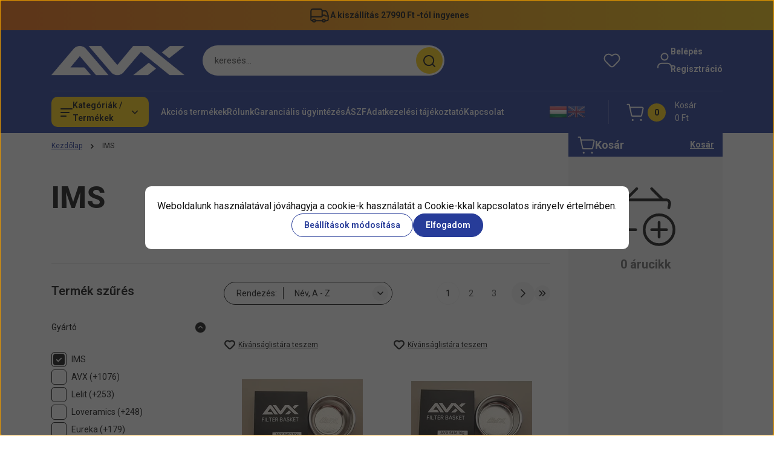

--- FILE ---
content_type: text/html; charset=UTF-8
request_url: https://www.avxcafe.hu/ims-m-80
body_size: 51155
content:
<!DOCTYPE html>
<html lang="hu" dir="ltr">
<head>
    <title>IMS | AVX Café webáruház</title>
    <meta charset="utf-8">
    <meta name="description" content="IMS termékek széles választékával várja AVX CAFÉ SHOP webáruházunk. Tekintse meg kedvező árainkat!">
    <meta name="robots" content="index, follow">
    <link href="https://avxcafe.cdn.shoprenter.hu/custom/avxcafe/image/data/avx_grafikak/avx_uj_fekete_logo.png?lastmod=1749813648.1709722806" rel="icon" />
    <link href="https://avxcafe.cdn.shoprenter.hu/custom/avxcafe/image/data/avx_grafikak/avx_uj_fekete_logo.png?lastmod=1749813648.1709722806" rel="apple-touch-icon" />
    <base href="https://www.avxcafe.hu:443" />
    <meta name="google-site-verification" content="EY7hN1oPRZsqKyC9iOc1r6UW5NDHFDhfwtfl70x3ue0" />

    <meta name="viewport" content="width=device-width, initial-scale=1">
            <style>
            


:root {
--global-color: #273C99;
--secondary-color: #FFCF0F;
--footer-global-color: #273C99;
--footer-secondary-color: #FFCF0F;
--button-color: #273C99;
--link-color: #273C99;
--link-hover-color: #273C99;
--price-color: #121212;
--price-original-color: #676767;
--price-special-color: #C00E28;
--price-special-color-90-opacity: #C00E2820;
--corner_10: 10px;
--corner_5: calc(var(--corner_10) * 0.5);
--corner_15: calc(var(--corner_10) * 1.5);
--corner_20: calc(var(--corner_10) * 2);
--corner_25: calc(var(--corner_10) * 2.5);
--corner_30: calc(var(--corner_10) * 3);
--corner_50: calc(var(--corner_10) * 5);
--button_icon_add_to_cart: url("data:image/svg+xml,%3Csvg width='30' height='30' viewBox='0 0 30 30' fill='none' xmlns='http://www.w3.org/2000/svg'%3E%3Crect width='29.996' height='30' rx='14.998' fill='white'/%3E%3Cpath d='M9.39746 10.155L8.78198 7.38672H7.00195' stroke='%23273C99' stroke-width='1.5' stroke-linecap='round' stroke-linejoin='round'/%3E%3Cpath fill-rule='evenodd' clip-rule='evenodd' d='M11.0185 17.7302L9.39258 10.1543H21.073C21.6608 10.1543 22.0982 10.696 21.9755 11.2708L20.5895 17.7302C20.4981 18.1556 20.1226 18.4592 19.687 18.4592H11.92C11.4854 18.4592 11.1099 18.1556 11.0185 17.7302Z' stroke='%23273C99' stroke-width='1.5' stroke-linecap='round' stroke-linejoin='round'/%3E%3Cpath d='M20.0123 21.8048C19.8213 21.8048 19.6662 21.9598 19.6681 22.1508C19.6681 22.3419 19.8231 22.4969 20.0141 22.4969C20.2051 22.4969 20.3602 22.3419 20.3602 22.1508C20.3592 21.9598 20.2042 21.8048 20.0123 21.8048' stroke='%23273C99' stroke-width='1.5' stroke-linecap='round' stroke-linejoin='round'/%3E%3Cpath d='M12.0616 21.8048C11.8706 21.8048 11.7155 21.9598 11.7174 22.1508C11.7165 22.3419 11.8715 22.4969 12.0625 22.4969C12.2535 22.4969 12.4085 22.3419 12.4085 22.1508C12.4085 21.9598 12.2535 21.8048 12.0616 21.8048' stroke='%23273C99' stroke-width='1.5' stroke-linecap='round' stroke-linejoin='round'/%3E%3C/svg%3E");
--button_icon_notify_request: url("data:image/svg+xml,%3Csvg width='30' height='30' viewBox='0 0 30 30' fill='none' xmlns='http://www.w3.org/2000/svg'%3E%3Crect width='29.996' height='30' rx='14.998' fill='white'/%3E%3Cpath d='M10.6016 14.1149V13.4066C10.6016 11.255 12.3458 9.51074 14.4974 9.51074C16.649 9.51074 18.3932 11.255 18.3932 13.4066V14.1149' stroke='%23273C99' stroke-width='1.5' stroke-linecap='round' stroke-linejoin='round'/%3E%3Cpath d='M20.1641 8.80241L20.8724 8.44824' stroke='%23273C99' stroke-width='1.5' stroke-linecap='round' stroke-linejoin='round'/%3E%3Cpath d='M20.873 12.3438H21.5814' stroke='%23273C99' stroke-width='1.5' stroke-linecap='round' stroke-linejoin='round'/%3E%3Cpath d='M8.83138 8.80241L8.12305 8.44824' stroke='%23273C99' stroke-width='1.5' stroke-linecap='round' stroke-linejoin='round'/%3E%3Cpath d='M8.1224 12.3438L7.41406 12.3438' stroke='%23273C99' stroke-width='1.5' stroke-linecap='round' stroke-linejoin='round'/%3E%3Cpath d='M18.3929 14.1147C18.4108 15.6163 19.0097 17.0527 20.0639 18.1222C20.1628 18.2232 20.1915 18.3737 20.1367 18.5039C20.0819 18.6343 19.9543 18.719 19.8129 18.7188L9.18136 18.7189C9.04 18.719 8.91237 18.6343 8.85755 18.504C8.80274 18.3737 8.83143 18.2232 8.93034 18.1222C9.98452 17.0527 10.5834 15.6163 10.6013 14.1147' stroke='%23273C99' stroke-width='1.5' stroke-linecap='round' stroke-linejoin='round'/%3E%3Cpath d='M16.0918 20.8438C15.6847 21.2947 15.1056 21.5521 14.498 21.5521C13.8905 21.5521 13.3114 21.2947 12.9043 20.8438' stroke='%23273C99' stroke-width='1.5' stroke-linecap='round' stroke-linejoin='round'/%3E%3C/svg%3E");
--button_icon_offer_request: url("data:image/svg+xml,%3Csvg width='30' height='30' viewBox='0 0 30 30' fill='none' xmlns='http://www.w3.org/2000/svg'%3E%3Crect width='29.996' height='30' rx='14.998' fill='white'/%3E%3Crect x='6.24805' y='8.125' width='16.5' height='13.75' rx='4' stroke='%23273C99' stroke-width='1.5' stroke-linecap='round' stroke-linejoin='round'/%3E%3Cpath d='M9.91406 12.2354L13.7683 13.9158C14.2338 14.1188 14.7626 14.1196 15.2287 13.918L19.0807 12.2524' stroke='%23273C99' stroke-width='1.5' stroke-linecap='round' stroke-linejoin='round'/%3E%3C/svg%3E");
--tick-footer: url("data:image/svg+xml,%3Csvg width='13' height='9' viewBox='0 0 13 9' fill='none' xmlns='http://www.w3.org/2000/svg'%3E%3Cpath d='M5.08543 5.93367L2.25698 3.10527L0.842773 4.51947L5.08543 8.76217L12.1564 1.69107L10.7422 0.276855L5.08543 5.93367Z' fill='%23273C99'/%3E%3C/svg%3E");


                --text-on-global: #ffffff;
        --rgb-text-on-global: 255,255,255;
                    --tick-on-global: url("data:image/svg+xml,%3Csvg width='13' height='9' viewBox='0 0 13 9' fill='none' xmlns='http://www.w3.org/2000/svg'%3E%3Cpath d='M5.08543 5.93367L2.25698 3.10527L0.842773 4.51947L5.08543 8.76217L12.1564 1.69107L10.7422 0.276855L5.08543 5.93367Z' fill='%23FFFFFF'/%3E%3C/svg%3E");
                            --select-arrow-on-global: url("data:image/svg+xml,%3Csvg xmlns='http://www.w3.org/2000/svg' viewBox='0 0 16 16'%3E%3Cpath fill='none' opacity='0.5' stroke='%23FFFFFF' stroke-linecap='round' stroke-linejoin='round' stroke-width='2' d='m2 5 6 6 6-6'/%3E%3C/svg%3E");
                            --radio-on-global: url("data:image/svg+xml,%3Csvg width='12' height='12' viewBox='0 0 12 12' fill='none' xmlns='http://www.w3.org/2000/svg'%3E%3Crect y='0.000488281' width='12' height='12' rx='6' fill='%23FFFFFF'/%3E%3C/svg%3E");
            
                --text-on-secondary: #121212;
        --rgb-text-on-secondary: 18,18,18;
                    --tick-on-secondary: url("data:image/svg+xml,%3Csvg width='13' height='9' viewBox='0 0 13 9' fill='none' xmlns='http://www.w3.org/2000/svg'%3E%3Cpath d='M5.08543 5.93367L2.25698 3.10527L0.842773 4.51947L5.08543 8.76217L12.1564 1.69107L10.7422 0.276855L5.08543 5.93367Z' fill='%23121212'/%3E%3C/svg%3E");
                            --select-arrow-on-secondary: url("data:image/svg+xml,%3Csvg xmlns='http://www.w3.org/2000/svg' viewBox='0 0 16 16'%3E%3Cpath fill='none' opacity='0.5' stroke='%23121212' stroke-linecap='round' stroke-linejoin='round' stroke-width='2' d='m2 5 6 6 6-6'/%3E%3C/svg%3E");
                            --radio-on-secondary: url("data:image/svg+xml,%3Csvg width='12' height='12' viewBox='0 0 12 12' fill='none' xmlns='http://www.w3.org/2000/svg'%3E%3Crect y='0.000488281' width='12' height='12' rx='6' fill='%23121212'/%3E%3C/svg%3E");
            
                --text-on-footer-global: #ffffff;
        --rgb-text-on-footer-global: 255,255,255;
                    --tick-on-footer-global: url("data:image/svg+xml,%3Csvg width='13' height='9' viewBox='0 0 13 9' fill='none' xmlns='http://www.w3.org/2000/svg'%3E%3Cpath d='M5.08543 5.93367L2.25698 3.10527L0.842773 4.51947L5.08543 8.76217L12.1564 1.69107L10.7422 0.276855L5.08543 5.93367Z' fill='%23FFFFFF'/%3E%3C/svg%3E");
                            --select-arrow-on-footer-global: url("data:image/svg+xml,%3Csvg xmlns='http://www.w3.org/2000/svg' viewBox='0 0 16 16'%3E%3Cpath fill='none' opacity='0.5' stroke='%23FFFFFF' stroke-linecap='round' stroke-linejoin='round' stroke-width='2' d='m2 5 6 6 6-6'/%3E%3C/svg%3E");
                            --radio-on-footer-global: url("data:image/svg+xml,%3Csvg width='12' height='12' viewBox='0 0 12 12' fill='none' xmlns='http://www.w3.org/2000/svg'%3E%3Crect y='0.000488281' width='12' height='12' rx='6' fill='%23FFFFFF'/%3E%3C/svg%3E");
            
                --text-on-footer-secondary: #121212;
        --rgb-text-on-footer-secondary: 18,18,18;
                    --tick-on-footer-secondary: url("data:image/svg+xml,%3Csvg width='13' height='9' viewBox='0 0 13 9' fill='none' xmlns='http://www.w3.org/2000/svg'%3E%3Cpath d='M5.08543 5.93367L2.25698 3.10527L0.842773 4.51947L5.08543 8.76217L12.1564 1.69107L10.7422 0.276855L5.08543 5.93367Z' fill='%23121212'/%3E%3C/svg%3E");
                            --select-arrow-on-footer-secondary: url("data:image/svg+xml,%3Csvg xmlns='http://www.w3.org/2000/svg' viewBox='0 0 16 16'%3E%3Cpath fill='none' opacity='0.5' stroke='%23121212' stroke-linecap='round' stroke-linejoin='round' stroke-width='2' d='m2 5 6 6 6-6'/%3E%3C/svg%3E");
                            --radio-on-footer-secondary: url("data:image/svg+xml,%3Csvg width='12' height='12' viewBox='0 0 12 12' fill='none' xmlns='http://www.w3.org/2000/svg'%3E%3Crect y='0.000488281' width='12' height='12' rx='6' fill='%23121212'/%3E%3C/svg%3E");
            
                --text-on-button: #ffffff;
        --rgb-text-on-button: 255,255,255;
                            
                --text-on-price-special: #ffffff;
        --rgb-text-on-price-special: 255,255,255;
                            
}}        </style>
        


    
                                <style>
                @font-face {
                    font-family: 'Roboto';
                    font-display: swap;
                    src: url('catalog/view/fonts/google-fonts/roboto-multilang.woff2') format('woff2');
                    font-style: normal;
                    font-weight: 100 900;
                }
            </style>
            
<style>
    :root {
        --hamburg-base-font-family: 'Roboto', sans-serif;
        --hamburg-secondary-font-family: 'Roboto', sans-serif;
    }
</style>
        <link rel="stylesheet" href="https://avxcafe.cdn.shoprenter.hu/catalog/view/theme/hamburg_global/minified/template/assets/base.css?v=1765276299.1768996084.avxcafe">
        <link rel="stylesheet" href="https://avxcafe.cdn.shoprenter.hu/catalog/view/theme/hamburg_global/minified/template/assets/component-slick.css?v=1749826620.1768996084.avxcafe">
        <link rel="stylesheet" href="https://avxcafe.cdn.shoprenter.hu/catalog/view/theme/hamburg_global/minified/template/assets/product-card.css?v=1758107564.1768996084.avxcafe">
        <link rel="stylesheet" href="https://avxcafe.cdn.shoprenter.hu/catalog/view/theme/hamburg_global/minified/template/assets/component-animations.css?v=1748333116.1768996084.avxcafe">
                    <link rel="stylesheet" href="https://avxcafe.cdn.shoprenter.hu/catalog/view/theme/hamburg_global/minified/template/assets/component-drawer.css?v=1752488784.1768996084.avxcafe">
                <style>
            *,
            *::before,
            *::after {
                box-sizing: border-box;
            }
        </style>
                    <style>
                body .edit-link {
                    position: absolute;
                    top: 0;
                    right: 0;
                    opacity: 0;
                    width: 30px;
                    height: 30px;
                    font-size: 16px;
                    color: #111111;
                    display: flex;
                    justify-content: center;
                    align-items: center;
                    border: 1px solid rgba(0, 0, 0, 0.8);
                    transition: none;
                    background: rgba(255, 255, 255, 0.5);
                    z-index: 100;
                }
                .module-editable {
                    position: relative;
                }

                .page-head-title:hover > .edit-link,
                .module-editable:hover > .edit-link,
                .product-card:hover .edit-link {
                    opacity: 1;
                }
                .page-head-title:hover > .edit-link:hover,
                .module-editable:hover > .edit-link:hover,
                .product-card:hover .edit-link:hover {
                    background: rgba(255, 255, 255, 1);
                }

            </style>
                                
        <link rel="stylesheet" href="https://avxcafe.cdn.shoprenter.hu/catalog/view/theme/hamburg_global/minified/template/assets/component-quantity.css?v=1763389740.1768996084.avxcafe">
    
                <link href="https://www.avxcafe.hu/ims-m-80" rel="canonical">
            <link href="https://www.avxcafe.hu/ims-m-80?page=2" rel="next">
    

            <link rel="stylesheet" href="https://avxcafe.cdn.shoprenter.hu/web/compiled/css/jquery_ui.css?v=1768982352" media="screen">
        <script>
        window.nonProductQuality = 100;
    </script>
    <script src="https://avxcafe.cdn.shoprenter.hu/catalog/view/javascript/vendor/jquery/3.7.1/js/jquery.min.js?v=1706895543"></script>

                
        <script defer src="https://avxcafe.cdn.shoprenter.hu/catalog/view/javascript/core/focustrap-sr.min.js?v=1755196305"></script>
            <script defer src="https://avxcafe.cdn.shoprenter.hu/catalog/view/javascript/core/drawer-sr.min.js?v=1755166681"></script>
        <!-- Header JavaScript codes -->
            <link rel="preload" href="https://avxcafe.cdn.shoprenter.hu/web/compiled/js/base.js?v=1768982351" as="script" />
        <script src="https://avxcafe.cdn.shoprenter.hu/web/compiled/js/base.js?v=1768982351"></script>
                    <link rel="preload" href="https://avxcafe.cdn.shoprenter.hu/web/compiled/js/fragment_loader.js?v=1768982351" as="script" />
        <script src="https://avxcafe.cdn.shoprenter.hu/web/compiled/js/fragment_loader.js?v=1768982351"></script>
                    <link rel="preload" href="https://avxcafe.cdn.shoprenter.hu/web/compiled/js/nanobar.js?v=1768982351" as="script" />
        <script src="https://avxcafe.cdn.shoprenter.hu/web/compiled/js/nanobar.js?v=1768982351"></script>
                    <link rel="preload" href="https://avxcafe.cdn.shoprenter.hu/web/compiled/js/listpage.js?v=1768982351" as="script" />
        <script src="https://avxcafe.cdn.shoprenter.hu/web/compiled/js/listpage.js?v=1768982351"></script>
                    <!-- Header jQuery onLoad scripts -->
    <script>var BASEURL='https://www.avxcafe.hu';Currency={"symbol_left":"","symbol_right":" Ft","decimal_place":0,"decimal_point":",","thousand_point":".","currency":"HUF","value":1};var widgetArray={"widget-1":true,"widget-system_manufacturer":true,"widget-9":true,"widget-system_price":true};$(document).ready(function(){});window.addEventListener('load',function(){$('.checkbox-list .slice-with-title .slice-options').hide()
$('.checkbox-list .slice-with-title .slice-title a').click(function(){$(this).parents('.slice').find('.slice-options').slideToggle('slow');});$('.radio-list .slice-with-title .slice-options').hide()
$('.radio-list .slice-with-title .slice-title a').click(function(){$(this).parents('.slice').find('.slice-options').slideToggle('slow');});window.filter_overlay.boxStatus=1;window.filter_overlay.contentStatus=0;});</script><script src="https://avxcafe.cdn.shoprenter.hu/web/compiled/js/vue/manifest.bundle.js?v=1768982348"></script><script>var ShopRenter=ShopRenter||{};ShopRenter.onCartUpdate=function(callable){document.addEventListener('cartChanged',callable)};ShopRenter.onItemAdd=function(callable){document.addEventListener('AddToCart',callable)};ShopRenter.onItemDelete=function(callable){document.addEventListener('deleteCart',callable)};ShopRenter.onSearchResultViewed=function(callable){document.addEventListener('AuroraSearchResultViewed',callable)};ShopRenter.onSubscribedForNewsletter=function(callable){document.addEventListener('AuroraSubscribedForNewsletter',callable)};ShopRenter.onCheckoutInitiated=function(callable){document.addEventListener('AuroraCheckoutInitiated',callable)};ShopRenter.onCheckoutShippingInfoAdded=function(callable){document.addEventListener('AuroraCheckoutShippingInfoAdded',callable)};ShopRenter.onCheckoutPaymentInfoAdded=function(callable){document.addEventListener('AuroraCheckoutPaymentInfoAdded',callable)};ShopRenter.onCheckoutOrderConfirmed=function(callable){document.addEventListener('AuroraCheckoutOrderConfirmed',callable)};ShopRenter.onCheckoutOrderPaid=function(callable){document.addEventListener('AuroraOrderPaid',callable)};ShopRenter.onCheckoutOrderPaidUnsuccessful=function(callable){document.addEventListener('AuroraOrderPaidUnsuccessful',callable)};ShopRenter.onProductPageViewed=function(callable){document.addEventListener('AuroraProductPageViewed',callable)};ShopRenter.onMarketingConsentChanged=function(callable){document.addEventListener('AuroraMarketingConsentChanged',callable)};ShopRenter.onCustomerRegistered=function(callable){document.addEventListener('AuroraCustomerRegistered',callable)};ShopRenter.onCustomerLoggedIn=function(callable){document.addEventListener('AuroraCustomerLoggedIn',callable)};ShopRenter.onCustomerUpdated=function(callable){document.addEventListener('AuroraCustomerUpdated',callable)};ShopRenter.onCartPageViewed=function(callable){document.addEventListener('AuroraCartPageViewed',callable)};ShopRenter.customer={"userId":0,"userClientIP":"18.119.109.237","userGroupId":8,"customerGroupTaxMode":"gross","customerGroupPriceMode":"only_gross","email":"","phoneNumber":"","name":{"firstName":"","lastName":""}};ShopRenter.theme={"name":"hamburg_global","family":"hamburg","parent":""};ShopRenter.shop={"name":"avxcafe","locale":"hu","currency":{"code":"HUF","rate":1},"domain":"avxcafe.myshoprenter.hu"};ShopRenter.page={"route":"product\/list","queryString":"ims-m-80"};ShopRenter.formSubmit=function(form,callback){callback();};let loadedAsyncScriptCount=0;function asyncScriptLoaded(position){loadedAsyncScriptCount++;if(position==='body'){if(document.querySelectorAll('.async-script-tag').length===loadedAsyncScriptCount){if(/complete|interactive|loaded/.test(document.readyState)){document.dispatchEvent(new CustomEvent('asyncScriptsLoaded',{}));}else{document.addEventListener('DOMContentLoaded',()=>{document.dispatchEvent(new CustomEvent('asyncScriptsLoaded',{}));});}}}}</script><script type="text/javascript"async class="async-script-tag"onload="asyncScriptLoaded('header')"src="https://themarketer-cs.web.app/retargeting.min.js"></script><script type="text/javascript"src="https://avxcafe.cdn.shoprenter.hu/web/compiled/js/vue/customerEventDispatcher.bundle.js?v=1768982348"></script>                <script>window["bp"]=window["bp"]||function(){(window["bp"].q=window["bp"].q||[]).push(arguments);};window["bp"].l=1*new Date();scriptElement=document.createElement("script");firstScript=document.getElementsByTagName("script")[0];scriptElement.async=true;scriptElement.src='https://pixel.barion.com/bp.js';firstScript.parentNode.insertBefore(scriptElement,firstScript);window['barion_pixel_id']=' BP-6jMvBMexlK-86';bp('init','addBarionPixelId',' BP-6jMvBMexlK-86');</script><noscript>
    <img height="1" width="1" style="display:none" alt="Barion Pixel" src="https://pixel.barion.com/a.gif?ba_pixel_id=' BP-6jMvBMexlK-86'&ev=contentView&noscript=1">
</noscript>
                        <script type="text/javascript" src="https://avxcafe.cdn.shoprenter.hu/web/compiled/js/vue/fullBarionPixel.bundle.js?v=1768982348"></script>


            
            <script>window.dataLayer=window.dataLayer||[];function gtag(){dataLayer.push(arguments)};var ShopRenter=ShopRenter||{};ShopRenter.config=ShopRenter.config||{};ShopRenter.config.googleConsentModeDefaultValue="denied";</script>                        <script type="text/javascript" src="https://avxcafe.cdn.shoprenter.hu/web/compiled/js/vue/googleConsentMode.bundle.js?v=1768982348"></script>

            <!-- Meta Pixel Code -->
<script>
!function(f,b,e,v,n,t,s)
{if(f.fbq)return;n=f.fbq=function(){n.callMethod?
n.callMethod.apply(n,arguments):n.queue.push(arguments)};
if(!f._fbq)f._fbq=n;n.push=n;n.loaded=!0;n.version='2.0';
n.queue=[];t=b.createElement(e);t.async=!0;
t.src=v;s=b.getElementsByTagName(e)[0];
s.parentNode.insertBefore(t,s)}(window, document,'script',
'https://connect.facebook.net/en_US/fbevents.js');
fbq('consent', 'revoke');
fbq('init', '448162291538026');
fbq('track', 'PageView');
document.addEventListener('AuroraAddedToCart', function(auroraEvent) {
    var fbpId = [];
    var fbpValue = 0;
    var fbpCurrency = '';

    auroraEvent.detail.products.forEach(function(item) {
        fbpValue += parseFloat(item.grossUnitPrice) * item.quantity;
        fbpId.push(item.id);
        fbpCurrency = item.currency;
    });


    fbq('track', 'AddToCart', {
        content_ids: fbpId,
        content_type: 'product',
        value: fbpValue,
        currency: fbpCurrency
    }, {
        eventID: auroraEvent.detail.event.id
    });
})
window.addEventListener('AuroraMarketingCookie.Changed', function(event) {
            let consentStatus = event.detail.isAccepted ? 'grant' : 'revoke';
            if (typeof fbq === 'function') {
                fbq('consent', consentStatus);
            }
        });
</script>
<noscript><img height="1" width="1" style="display:none"
src="https://www.facebook.com/tr?id=448162291538026&ev=PageView&noscript=1"
/></noscript>
<!-- End Meta Pixel Code -->
            <!-- Google Tag Manager -->
<script>(function(w,d,s,l,i){w[l]=w[l]||[];w[l].push({'gtm.start':
new Date().getTime(),event:'gtm.js'});var f=d.getElementsByTagName(s)[0],
j=d.createElement(s),dl=l!='dataLayer'?'&l='+l:'';j.async=true;j.src=
'https://www.googletagmanager.com/gtm.js?id='+i+dl;f.parentNode.insertBefore(j,f);
})(window,document,'script','dataLayer','GTM-5FMPQNZV');</script>
<!-- End Google Tag Manager -->
            
            <meta name="google-site-verification" content="h5Vjakm-1BjtQgNoMmkGaMoxzhvHDHEVyYq-5WNncqk"/>

                <!--Global site tag(gtag.js)--><script async src="https://www.googletagmanager.com/gtag/js?id=G-6HR89ZB2G0"></script><script>window.dataLayer=window.dataLayer||[];function gtag(){dataLayer.push(arguments);}
gtag('js',new Date());gtag('config','G-6HR89ZB2G0');gtag('config','AW-952571655',{"allow_enhanced_conversions":true});gtag('config','AW-11348503588');</script>                                <script type="text/javascript" src="https://avxcafe.cdn.shoprenter.hu/web/compiled/js/vue/GA4EventSender.bundle.js?v=1768982348"></script>

    
    
</head>
<body id="body" class="page-body product-list-body manufacturer-list-body hamburg_global-body" data-test-id="product-list" role="document">
    <div class="a11y-nav">
        <a href="#js-main-content" class="a11y-nav__link js-a11y-nav__link">Ugrás a fő tartalomhoz</a>
        <button id="js-a11y-feedback-btn"
                type="button"
                aria-haspopup="dialog"
                class="a11y-nav__link a11y-nav__open-feedback-btn"
        >
            Visszajelzés a kisegítő lehetőségekről
        </button>
    </div>
<script>ShopRenter.theme.breakpoints={'xs':0,'sm':576,'md':768,'lg':992,'xl':1200,'xxl':1400}</script><!--Google Tag Manager(noscript)--><noscript><iframe src="https://www.googletagmanager.com/ns.html?id=GTM-5FMPQNZV"
height="0"width="0"style="display:none;visibility:hidden"></iframe></noscript><!--End Google Tag Manager(noscript)--><div id="fb-root"></div><script>(function(d,s,id){var js,fjs=d.getElementsByTagName(s)[0];if(d.getElementById(id))return;js=d.createElement(s);js.id=id;js.src="//connect.facebook.net/hu_HU/sdk/xfbml.customerchat.js#xfbml=1&version=v2.12&autoLogAppEvents=1";fjs.parentNode.insertBefore(js,fjs);}(document,"script","facebook-jssdk"));</script>
                    

<!-- cached --><div class="nanobar-cookie-box nanobar position-fixed w-100 js-nanobar-first-login">
    <div class="container nanobar__container">
        <div class="row nanobar__container-row flex-column flex-sm-row align-items-center">
            <div class="nanobar__text col-12">
                                <div class="nanobar__text-content d-flex align-items-center">Weboldalunk használatával jóváhagyja a cookie-k használatát a Cookie-kkal kapcsolatos irányelv értelmében.</div>
            </div>
            <div class="nanobar__buttons col-12">
                <button class="btn btn-secondary js-nanobar-settings-button">
                    Beállítások módosítása
                </button>
                <button class="btn btn-primary nanobar-btn js-nanobar-close-cookies" data-button-save-text="Beállítások mentése">
                    Elfogadom
                </button>
            </div>
        </div>
        <div class="nanobar__cookies js-nanobar-cookies flex-column flex-sm-row text-start" style="display: none;">
            <div class="form-check">
                <input class="form-check-input" type="checkbox" name="required_cookies" disabled checked />
                <label class="form-check-label">
                    Szükséges cookie-k
                    <div class="cookies-help-text">
                        Ezek a cookie-k segítenek abban, hogy a webáruház használható és működőképes legyen.
                    </div>
                </label>
            </div>
            <div class="form-check">
                <input id="marketing_cookies" class="form-check-input js-nanobar-marketing-cookies" type="checkbox" name="marketing_cookies"
                         checked />
                <label class="form-check-label" for="marketing_cookies">
                    Marketing cookie-k
                    <div class="cookies-help-text">
                        Ezeket a cookie-k segítenek abban, hogy az Ön érdeklődési körének megfelelő reklámokat és termékeket jelenítsük meg a webáruházban.
                    </div>
                </label>
            </div>
        </div>
    </div>
</div>

<script>
    (function ($) {
        $(document).ready(function () {
            new AuroraNanobar.FirstLogNanobarCheckbox(jQuery('.js-nanobar-first-login'), 'modal');
        });
    })(jQuery);
</script>
<!-- /cached -->
<!-- cached --><div class="nanobar position-fixed js-nanobar-free-shipping">
    <div class="container nanobar__container d-flex align-items-center justify-content-between">
        <div class="nanobar-text" style="font-weight: bold;"></div>
        <button type="button" class="btn btn-sm btn-secondary nanobar-close-button d-flex-center js-nanobar-close" aria-label="Bezárás">
            <span aria-hidden="true">&times;</span>
        </button>
    </div>
</div>

<script>$(document).ready(function(){document.nanobarInstance=new AuroraNanobar.FreeShippingNanobar($('.js-nanobar-free-shipping'),'modal','0','','1');});</script><!-- /cached -->
        
                    <div class="layout-wrapper">
                                                            <div id="section-header" class="section-wrapper ">
    
        
    <link rel="stylesheet" href="https://avxcafe.cdn.shoprenter.hu/catalog/view/theme/hamburg_global/minified/template/assets/header.css?v=1755161742.1768996084.avxcafe">
            
    <header class="header d-grid align-items-center js-sticky-header--active">
                    <div id="js-header-top-element" class="header-top-element header-top-position__container">
                    <div id="section-announcement_bar" class="section-wrapper ">
    
        <div class="module-body section-module-body announcement-bar-section-section-body">
                <div class="announcement-bar-section-row js-slick-announcement-bar">
                                                                                                                                                    <div class="announcement-bar-section-col col-12">
                                                                                        <div class="announcement-bar-box d-flex justify-content-center">
                                                                    <span class="announcement-bar-wrapper d-flex align-items-center">
                                                                                                                        <span class="announcement-bar-icon">
                                                <svg class="icon-truck" xmlns="http://www.w3.org/2000/svg" width="35" height="34" viewBox="0 0 35 34" fill="none" aria-hidden="true">
    <path d="M10.3828 26.212H22.4603" stroke="currentColor" stroke-width="2" stroke-linecap="round" stroke-linejoin="round"/>
    <circle cx="24.5868" cy="26.2118" r="2.12589" stroke="currentColor" stroke-width="2" stroke-linecap="round" stroke-linejoin="round"/>
    <circle cx="8.25772" cy="26.2118" r="2.12589" stroke="currentColor" stroke-width="2" stroke-linecap="round" stroke-linejoin="round"/>
    <path d="M3.32812 19.6373H21.0438C21.4352 19.6373 21.7525 19.32 21.7525 18.9287V9.91362C21.7525 8.34816 20.4834 7.0791 18.918 7.0791H6.16264C4.59718 7.0791 3.32812 8.34816 3.32812 9.91362V24.7948C3.32812 25.5775 3.96265 26.2121 4.74538 26.2121H6.13183" stroke="currentColor" stroke-width="2" stroke-linecap="round" stroke-linejoin="round"/>
    <path d="M21.752 9.91357H26.3532C27.8447 9.91357 29.1766 10.8477 29.6845 12.2501L31.5033 17.2715C31.6154 17.581 31.6728 17.9077 31.6728 18.2368V24.0861C31.6728 25.2602 30.721 26.212 29.5469 26.212H26.7124" stroke="currentColor" stroke-width="2" stroke-linecap="round" stroke-linejoin="round"/>
    <path d="M31.6728 18.4173H27.421L26.4188 17.4151C26.153 17.1493 25.7926 17 25.4167 17H21.752" stroke="currentColor" stroke-width="2" stroke-linecap="round" stroke-linejoin="round"/>
</svg>
                                            </span>
                                                                                                                                                        <span class="announcement-bar-title">
                                            A kiszállítás 27990 Ft -tól ingyenes
                                        </span>
                                                                    </span>
                            
                                </div>
                                                    </div>
                                                        </div>
    </div>

    <link rel="stylesheet" href="https://avxcafe.cdn.shoprenter.hu/catalog/view/theme/hamburg_global/minified/template/assets/module-announcement.css?v=1750694513.1768996084.avxcafe">
    <style>
        .announcement-bar-box-link {
            color: #121212;
        }
        .announcement-bar-section-section-body {
                    background: linear-gradient(90deg, #F16D0E 0%, #F1C30E 100%);
                }
    </style>

            <style>

            .announcement-bar-section-row:not(.slick-initialized) .announcement-bar-section-col:not(.announcement-bar-section-first-col) {
                display: none;
            }

        </style>
        <script>$(function(){initializeSlickSlider({$slider:$('.js-slick-announcement-bar'),sliderOptions:{slidesToShow:1,slidesToScroll:1,infinite:true,rows:0,autoplay:true,autoplaySpeed:5000,arrows:false,dots:false,prevArrow:`    <button type="button" class="short-slick-arrow short-slick-arrow-prev custom-slick-arrow slick-arrow slick-prev" aria-label="Előző">
        <svg class="slick-prev-arrow" xmlns="http://www.w3.org/2000/svg" width="8" height="14" viewBox="0 0 8 14" fill="none" aria-hidden="true">
            <path d="M7.00195 1L1.00195 7L7.00195 13" stroke="currentColor" stroke-width="2" stroke-linecap="round" stroke-linejoin="round"/>
        </svg>
    </button>

`,nextArrow:`    <button type="button" class="short-slick-arrow short-slick-arrow-next custom-slick-arrow slick-arrow slick-next" aria-label="Következő">
        <svg class="slick-next-arrow" xmlns="http://www.w3.org/2000/svg" width="8" height="14" viewBox="0 0 8 14" fill="none" aria-hidden="true">
            <path d="M1.00195 1L7.00195 7L1.00195 13" stroke="currentColor" stroke-width="2" stroke-linecap="round" stroke-linejoin="round"/>
        </svg>
    </button>

`},$autoplayToggle:null,$iconPlay:null,$iconPause:null});});</script>    



</div>
    

            </div>
                <div id="js-header-element" class="container header-container">
            <div class="header-row d-flex flex-wrap align-items-center justify-content-between">
                                <div id="js-mobile-navbar" class="header-height-70 d-flex d-lg-none align-items-center header-mobile-navbar">
                    <button id="hamburger-button-desktop"
                            class="js-hamburger-trigger header-hamburger-button btn position-relative d-flex justify-content-start align-items-center"
                            aria-label=" Kategóriák / Termékek "
                            aria-haspopup="dialog"
                            aria-controls="js-mobile-nav"
                    >
                            <span class="hamburger-icon position-relative">
                                <svg width="20" height="14" viewBox="0 0 20 14" fill="none" xmlns="http://www.w3.org/2000/svg" aria-hidden="true">
    <path class="hamburger-icon-line line-1" d="M0 1C0 0.447715 0.447715 0 1 0H19C19.5523 0 20 0.447715 20 1C20 1.55228 19.5523 2 19 2H1C0.447715 2 0 1.55228 0 1Z" fill="currentColor"/>
    <path class="hamburger-icon-line line-2" d="M0 7C0 6.44772 0.447715 6 1 6H14C14.5523 6 15 6.44772 15 7C15 7.55228 14.5523 8 14 8H1C0.447715 8 0 7.55228 0 7Z" fill="currentColor"/>
    <path class="hamburger-icon-line line-3" d="M0 13C0 12.4477 0.447715 12 1 12H9C9.55228 12 10 12.4477 10 13C10 13.5523 9.55229 14 9 14H1C0.447715 14 0 13.5523 0 13Z" fill="currentColor"/>
    <path class="hamburger-icon-line line-1-hidden" d="M0 1C0 0.447715 0.447715 0 1 0H19C19.5523 0 20 0.447715 20 1C20 1.55228 19.5523 2 19 2H1C0.447715 2 0 1.55228 0 1Z" fill="currentColor"/>
</svg>
                            </span>
                    </button>
                </div>
                                <a href="/" class="header-logo header-height-100 d-flex align-items-center header-global-on-color" title="Kezdőlap">
                                            <img
    src='https://avxcafe.cdn.shoprenter.hu/custom/avxcafe/image/cache/w300h80q100/banner/logoteszt.png.webp?lastmod=0.1709722806'

    
            width="300"
    
            height="80"
    
            class="header-logo-img"
    
    
    alt="Kezdőlap"

    
    
    />

                                    </a>
                                    <div class="dropdown search-module d-flex header-navbar-top-right-item" role="search">
                        <div class="input-group">
                            <input class="search-module__input form-control form-control-lg disableAutocomplete"
                                   type="search"
                                   placeholder="keresés..."
                                   autocomplete="off"
                                   value=""
                                   id="filter_keyword"
                                   aria-label="Keresési kifejezés"
                                   role="combobox"
                                   aria-controls="results"
                                   aria-expanded="false"
                            />
                            <span class="search-button-append position-absolute d-flex h-100">
                                    <button class="btn header-search-button" type="button" onclick="moduleSearch();" aria-label="Keresés indítása">
                                        <svg width="20" height="20" viewBox="0 0 20 20" fill="none" xmlns="http://www.w3.org/2000/svg" aria-hidden="true">
    <path fill-rule="evenodd" clip-rule="evenodd" d="M9.08775 2.00049C5.17536 2.00049 2.00195 5.17389 2.00195 9.08628C2.00195 12.9987 5.17536 16.1721 9.08775 16.1721C13.0021 16.1721 16.1735 12.9988 16.1735 9.08628C16.1735 5.17372 13.0021 2.00049 9.08775 2.00049ZM9.08775 18.1721C14.107 18.1721 18.1735 14.1031 18.1735 9.08628C18.1735 4.0695 14.107 0.000488281 9.08775 0.000488281C4.07079 0.000488281 0.00195312 4.06932 0.00195312 9.08628C0.00195312 14.1032 4.07079 18.1721 9.08775 18.1721Z" fill="currentColor"/>
    <path fill-rule="evenodd" clip-rule="evenodd" d="M14.1012 14.0994C14.4918 13.709 15.125 13.7091 15.5154 14.0998L14.1009 15.5136C13.7105 15.123 13.7106 14.4899 14.1012 14.0994ZM14.1009 15.5136L18.2918 19.7067C18.6822 20.0973 19.3153 20.0975 19.706 19.7071C20.0966 19.3167 20.0968 18.6835 19.7064 18.2929L15.5154 14.0998L14.1009 15.5136Z" fill="currentColor"/>
</svg>

                                    </button>
                                </span>
                        </div>
                        <input type="hidden" id="filter_description" value="0"/>
                        <input type="hidden" id="search_shopname" value="avxcafe"/>
                        <div role="status"
                             aria-live="polite"
                             aria-atomic="true"
                             class="visually-hidden"
                             id="js-search-autosuggest-feedback"
                        ></div>
                        <div id="results" class="dropdown-menu search-results"></div>
                    </div>
                                                                                            
                    <div id="header-wishlist" class="header-box-icon header-height-100 d-flex align-items-center justify-content-center">
                            <span class="header-wishlist-icon header-global-on-color position-absolute">
                                <svg width="27" height="24" viewBox="0 0 27 24" fill="none" xmlns="http://www.w3.org/2000/svg" class="icon-header-wishlist" aria-hidden="true">
    <path fill-rule="evenodd" clip-rule="evenodd" d="M14.207 3.63099L13.5 4.34893L12.7928 3.63088C11.5035 2.32108 9.74251 1.5835 7.90462 1.5835C6.06673 1.5835 4.30572 2.32108 3.01642 3.63088C0.327859 6.39373 0.327859 10.7949 3.01642 13.5578L10.5062 21.1628C11.2959 21.965 12.3744 22.4168 13.5 22.4168C14.6257 22.4168 15.7042 21.965 16.4938 21.1628L23.9836 13.5579C26.6721 10.7951 26.6721 6.39387 23.9836 3.631C22.6943 2.32116 20.9332 1.58354 19.0953 1.58354C17.2574 1.58354 15.4963 2.32115 14.207 3.63099Z" stroke="currentColor" stroke-width="2" stroke-linecap="round" stroke-linejoin="round"/>
</svg>

                            </span>
                                                    <hx:include src="/_fragment?_path=_format%3Dhtml%26_locale%3Den%26_controller%3Dmodule%252Fwishlist&amp;_hash=unrAbcms3wU%2B%2BvAExPn9iNeE6oeliFcVMKNjK4ddrY0%3D"></hx:include>
                        <style>
                            .js-add-to-wishlist .icon-heart {
                                transition: opacity 0.3s, color 0.3s;
                            }

                            .icon-heart__filled {
                                opacity: 0;
                                position: absolute;
                                left: 0;
                            }

                            .js-product-on-wishlist .icon-heart__unfilled {
                                opacity: 0;
                            }

                            .js-product-on-wishlist .icon-heart__filled {
                                opacity: 1;
                            }
                        </style>
                    </div>
                                                                                            <div id="header-login" class="d-none d-xl-flex align-items-center justify-content-center">
                            <div class="header-user-account position-relative header-global-on-color d-flex align-items-center justify-content-center">
                                    <span class="header-login-box-left header-global-on-color  header-user-icon">
                                        <svg width="24" height="26" viewBox="0 0 24 26" fill="none" xmlns="http://www.w3.org/2000/svg" aria-hidden="true">
    <path d="M23 24.6875V23.6562C23 20.4288 20.3837 17.8125 17.1562 17.8125H6.84375C3.61634 17.8125 1 20.4288 1 23.6562V24.6875" stroke="currentColor" stroke-width="2" stroke-linecap="round" stroke-linejoin="round"/>
    <circle cx="12" cy="6.8125" r="5.5" stroke="currentColor" stroke-width="2" stroke-linecap="round" stroke-linejoin="round"/>
</svg>

                                    </span>
                                    <span class="header-login-box-right d-flex flex-column justify-content-center align-items-start">
                                                                            <a href="/customer/login" class="header-login-box-link header-global-on-color animate-underline-link">Belépés</a>
                                        <a href="/customer/register" class="header-login-box-link header-global-on-color animate-underline-link">Regisztráció</a>
                                                                        </span>
                            </div>
                                                    </div>
                                                    <div class="header-newline-separator d-none d-lg-block w-100"></div>
                                                            <div class="header-height-70 align-items-center header-mobile-navbar d-none d-lg-flex">
                            <button id="hamburger-button-desktop" class="js-hamburger-trigger header-hamburger-button btn position-relative d-flex justify-content-start align-items-center"
                                    aria-label=" Kategóriák / Termékek ">
                                <span class="hamburger-icon position-relative">
                                    <svg width="20" height="14" viewBox="0 0 20 14" fill="none" xmlns="http://www.w3.org/2000/svg" aria-hidden="true">
    <path class="hamburger-icon-line line-1" d="M0 1C0 0.447715 0.447715 0 1 0H19C19.5523 0 20 0.447715 20 1C20 1.55228 19.5523 2 19 2H1C0.447715 2 0 1.55228 0 1Z" fill="currentColor"/>
    <path class="hamburger-icon-line line-2" d="M0 7C0 6.44772 0.447715 6 1 6H14C14.5523 6 15 6.44772 15 7C15 7.55228 14.5523 8 14 8H1C0.447715 8 0 7.55228 0 7Z" fill="currentColor"/>
    <path class="hamburger-icon-line line-3" d="M0 13C0 12.4477 0.447715 12 1 12H9C9.55228 12 10 12.4477 10 13C10 13.5523 9.55229 14 9 14H1C0.447715 14 0 13.5523 0 13Z" fill="currentColor"/>
    <path class="hamburger-icon-line line-1-hidden" d="M0 1C0 0.447715 0.447715 0 1 0H19C19.5523 0 20 0.447715 20 1C20 1.55228 19.5523 2 19 2H1C0.447715 2 0 1.55228 0 1Z" fill="currentColor"/>
</svg>
                                </span>
                                                                                                            <span class="category-title text-start d-none d-xl-block">Kategóriák / Termékek</span>
                                    
                                    <span class="hamburger-icon-arrow d-none d-xl-block">
                                        <svg class="icon-arrow icon-arrow-down " viewBox="0 0 8 14" width="6" height="13" aria-hidden="true">
    <path fill="none" d="M1.00195 1L7.00195 7L1.00195 13" stroke="currentColor" stroke-width="2" stroke-linecap="round" stroke-linejoin="round"/>
</svg>
                                    </span>
                                                            </button>
                        </div>
                                                    <div id="js-header-bottom-center-element" class="header-bottom-center d-none d-lg-flex align-items-center justify-content-between">
                    <nav class="header__headerlinks d-none d-lg-flex" aria-label="Információs menüpontok">
                        <ul class="list-unstyled headermenu-list">
                            <!-- cached -->
                <li class="headermenu-list__item nav-item">
            <a
                href="https://www.avxcafe.hu/index.php?route=product/list&amp;special=1"
                target="_self"
                class="nav-link header-global-on-color headermenu-list__item-link animate-underline-link"
                            >
                Akciós termékek
                            </a>
                    </li>
            <li class="headermenu-list__item nav-item">
            <a
                href="https://www.avxcafe.hu/rolunk"
                target="_self"
                class="nav-link header-global-on-color headermenu-list__item-link animate-underline-link"
                            >
                Rólunk
                            </a>
                    </li>
            <li class="headermenu-list__item nav-item">
            <a
                href="https://www.avxcafe.hu/garancialis-ugyintezes"
                target="_self"
                class="nav-link header-global-on-color headermenu-list__item-link animate-underline-link"
                            >
                Garanciális ügyintézés
                            </a>
                    </li>
            <li class="headermenu-list__item nav-item">
            <a
                href="https://www.avxcafe.hu/altalanos-szerzodesi-feltetelek"
                target="_self"
                class="nav-link header-global-on-color headermenu-list__item-link animate-underline-link"
                            >
                ÁSZF
                            </a>
                    </li>
            <li class="headermenu-list__item nav-item">
            <a
                href="https://www.avxcafe.hu/adatkezelesi-tajekoztato"
                target="_self"
                class="nav-link header-global-on-color headermenu-list__item-link animate-underline-link"
                            >
                Adatkezelési tájékoztató
                            </a>
                    </li>
            <li class="headermenu-list__item nav-item">
            <a
                href="https://www.avxcafe.hu/index.php?route=information/contact"
                target="_self"
                class="nav-link header-global-on-color headermenu-list__item-link animate-underline-link"
                            >
                Kapcsolat
                            </a>
                    </li>
    
    <!-- /cached -->
                        </ul>
                    </nav>
                                            <div class="header-localization-wrapper header-height-70 d-none d-xl-flex align-items-center">
                            

            <!-- cached -->        <section id="module_languageselect_wrapper" class="module-languageselect-wrapper">
        <div
            id="languageselect"
            class="module content-module header-position hide-top languageselect-module">
                                                    <div class="module-body">
                            <div id="lanugageselect-title" class="visually-hidden">Nyelv</div>
        <form action="/" method="post" enctype="multipart/form-data" id="language-form">
                                            <div class="language-form__wrapper" role="group" aria-label="Nyelv">
                                            <button type="submit" class="language-form__button language-form__button-icon btn language-icon active language-data" name="language_code" value="hu" aria-label="Hungarian">
                            <img class="language-icon__img" src="https://avxcafe.cdn.shoprenter.hu/catalog/view/theme/default/image/flags/HU.png?v=null.1709722806" alt="Hungarian" style="width: 30px; height: 30px;" aria-hidden="true" />
                        </button>
                                            <button type="submit" class="language-form__button language-form__button-icon btn language-icon language-data" name="language_code" value="en" aria-label="English">
                            <img class="language-icon__img" src="https://avxcafe.cdn.shoprenter.hu/catalog/view/theme/default/image/flags/EN.png?v=null.1709722806" alt="English" style="width: 30px; height: 30px;" aria-hidden="true" />
                        </button>
                                    </div>
                        <script>(()=>{const languageSelects=document.querySelectorAll('.js-language-form__select');if(!languageSelects.length)return;const lastSelect=languageSelects[languageSelects.length-1];const base=lastSelect.getAttribute('aria-label')||'';const index=languageSelects.length;lastSelect.setAttribute('aria-label',`${base} ${index}`);})();window.addEventListener('load',function(){$('.language-change').one('click',function(){var language_code=$(this).parent('.language-data').data('langcode');$('input[name="language_code"]').attr('value',language_code);$('#language-form').submit();});});</script>        </form>
        <style>
            #language-form {
                display: flex;
                gap: 5px;
                flex-wrap: wrap;
            }
            .language-form__wrapper {
                display: flex;
                gap: 5px;
                flex-wrap: wrap;
            }
            .languageselect-select {
                padding-top: 2px;
                padding-bottom: 2px;
            }

            .language-form__button {
                border: 0;
            }

            .language-form__button-icon {
                padding: 0;
            }

            header .language-form__button:focus-visible,
            footer .language-form__button:focus-visible {
                outline-color: var(--text-on-global);
            }

            .language-form__button-icon {
                border-radius: 0;
            }

            .mobile-menu-content .languageselect-module .module-head-title,
            .header .languageselect-module .module-head-title {
                font-size: 0.75rem;
                margin: 0;
                text-align: left;
            }

            .header-bottom-center .languageselect-module .module-head-title {
                color: var( --text-on-global);
                margin-right: 5px;
                font-weight: 600;
            }
        </style>
                </div>
                    </div>
                    </section>
    <!-- /cached -->
                                </div>
                                    </div>
                                    
<link rel="stylesheet" href="https://avxcafe.cdn.shoprenter.hu/catalog/view/theme/hamburg_global/minified/template/assets/component-sidebar-cart.css?v=1755010831.1768996084.avxcafe">
<div class="header-cart js-header-cart header-middle-right-box position-relative">
    <a href="index.php?route=checkout/cart"
       role="button"
       class="js-drawer-trigger js-header-cart__link header-cart__content header-cart__link header-middle-right-box-cart-link position-relative"
       data-drawer-target="js-cart-drawer"
       aria-describedby="header-cart-label"
    >
        <span class="header-cart-icon header-cart__content-left d-flex align-items-center justify-content-start position-relative">
            <svg width="29" height="29" viewBox="0 0 29 29" fill="none" xmlns="http://www.w3.org/2000/svg" aria-hidden="true">
    <path d="M5.65246 6.60239L4.58555 1.80371H1.5" stroke="currentColor" stroke-width="2" stroke-linecap="round" stroke-linejoin="round"/>
    <path fill-rule="evenodd" clip-rule="evenodd" d="M8.47077 19.7349L5.65234 6.60254H25.8996C26.9185 6.60254 27.6767 7.54148 27.4639 8.53801L25.0614 19.7349C24.903 20.4723 24.252 20.9986 23.497 20.9986H10.0335C9.28014 20.9986 8.62912 20.4723 8.47077 19.7349Z" stroke="currentColor" stroke-width="2" stroke-linecap="round" stroke-linejoin="round"/>
    <path d="M24.0407 26.7966C23.7096 26.7966 23.4409 27.0654 23.4441 27.3965C23.4441 27.7276 23.7128 27.9963 24.0439 27.9963C24.375 27.9963 24.6438 27.7276 24.6438 27.3965C24.6422 27.0654 24.3734 26.7966 24.0407 26.7966" stroke="currentColor" stroke-width="2" stroke-linecap="round" stroke-linejoin="round"/>
    <path d="M10.2701 26.7966C9.93894 26.7966 9.67022 27.0654 9.67342 27.3965C9.67182 27.7276 9.94054 27.9963 10.2716 27.9963C10.6028 27.9963 10.8715 27.7276 10.8715 27.3965C10.8715 27.0654 10.6028 26.7966 10.2701 26.7966" stroke="currentColor" stroke-width="2" stroke-linecap="round" stroke-linejoin="round"/>
</svg>

            <span class="header-quantity-box d-flex-center position-absolute js-mini-cart-quantity" aria-hidden="true"></span>
            <span class="visually-hidden">
                <span class="js-mini-cart-quantity"></span>
                termék
            </span>
        </span>
        <span class="header-cart__content-right">
                        <span class="header-cart-name w-100 position-relative">
                Kosár
            </span>
                        <span class="header-cart-value js-mini-cart-value"></span>
        </span>
    </a>
    <span class="visually-hidden js-header-cart-status" aria-live="polite"></span>
    <span id="header-cart-label" class="visually-hidden">Tovább a kosárhoz</span>
</div>
<script>
    document.addEventListener('DOMContentLoaded', () => {
        srDrawer('[data-drawer-target="js-cart-drawer"]', { ignoreMobile: true });
    });
</script>
    <script>function relocateSidebarCart(){var sidebarCart=document.querySelector(".fixed-sidebar-cart");var originalContainer=document.querySelector(".product-list-sticky-right-column");if(sidebarCart){if(window.innerWidth<1199){if(sidebarCart.parentElement!==document.body){document.body.appendChild(sidebarCart);}}else{if(originalContainer&&!originalContainer.contains(sidebarCart)){originalContainer.appendChild(sidebarCart);}}}}
document.addEventListener("DOMContentLoaded",relocateSidebarCart);window.addEventListener("resize",relocateSidebarCart);</script>
                            </div>
        </div>
    </header>
    <link rel="stylesheet" href="https://avxcafe.cdn.shoprenter.hu/catalog/view/theme/hamburg_global/minified/template/assets/component-header-sticky.css?v=1751544507.1768996084.avxcafe">
    <script defer src="https://avxcafe.cdn.shoprenter.hu/catalog/view/javascript/vendor/headroom/0.12.0/js/headroom.min.js?v=1717517366"></script>
    <script>
        window.addEventListener("load", () => {
            updateHeaderHeights();
            initHeadroom();
        });

        window.addEventListener("orientationchange", () => {
            requestAnimationFrame(updateHeaderHeights);
        });

        function updateHeaderHeights() {
            const headerElement = document.getElementById("section-header");
            if (!headerElement) return;

            const headerTopElement = document.getElementById("js-header-top-element");

            const headerTotalHeight = headerElement.offsetHeight;
            headerElement.style.setProperty("--header-element-height", `${headerTotalHeight}px`);

            if (headerTopElement) {
                const headerTopElementHeight = headerTopElement.offsetHeight;
                headerElement.style.setProperty("--header-top-element-height", `${headerTopElementHeight}px`);
            }
        }

        function initHeadroom() {
            const header = document.querySelector("#section-header");
            if (typeof Headroom === "function" && Headroom.cutsTheMustard) {
                const headroom = new Headroom(header, {
                    tolerance: 5,
                    offset: 200,
                    classes: {
                        initial: "header-sticky",
                        pinned: "slide-up",
                        unpinned: "slide-down"
                    }
                });
                headroom.init();
            }
        }
    </script>
    <script>function moduleSearch(obj){let url;let selector;let filter_keyword;let filter_description;if(typeof window.BASEURL==="undefined"){url='index.php?route=product/list';}else{url=`${window.BASEURL}/index.php?route=product/list`;}
selector='#filter_keyword';if(obj)selector=`.${obj}`;filter_keyword=document.querySelector(selector).value;if(filter_keyword){url+=`&keyword=${encodeURIComponent(filter_keyword)}`;}
filter_description=document.getElementById('filter_description').value;if(filter_description){url+=`&description=${filter_description}`;}
window.location=url;}
const autosuggest=async(searchInputElement,resultElement,a11yFeedbackElement)=>{const searchQuery=encodeURIComponent(document.getElementById('filter_keyword').value);let searchInDesc='';if(document.getElementById('filter_description').value==1){searchInDesc='&description=1';}
try{const response=await fetch(`index.php?route=product/list/suggest${searchInDesc}&keyword=${searchQuery}`);const data=await response.text();if(data){resultElement.innerHTML=data;resultElement.style.display='block';searchInputElement.setAttribute('aria-expanded','true');a11yFeedbackElement.textContent='A keresési javaslatok megjelentek.'}else{resultElement.style.display='none';searchInputElement.setAttribute('aria-expanded','false');}}catch(error){console.error('Error during fetch:',error);}};document.addEventListener('DOMContentLoaded',()=>{let lastValue="";let value;let timeout;const filterKeyword=document.getElementById('filter_keyword');const resultElement=document.getElementById('results');const a11ySuggestionFeedbackElement=document.getElementById('js-search-autosuggest-feedback');filterKeyword.addEventListener('keyup',()=>{value=filterKeyword.value;if(value!==lastValue){lastValue=value;if(timeout){clearTimeout(timeout);}
timeout=setTimeout(()=>{autosuggest(filterKeyword,resultElement,a11ySuggestionFeedbackElement);},500);}});filterKeyword.addEventListener('keydown',(e)=>{if(e.key==='Enter'){moduleSearch();}});document.addEventListener('keydown',function(event){if(event.key==='Escape'){if(resultElement.contains(document.activeElement)){resultElement.style.display='none';filterKeyword.setAttribute('aria-expanded','false');filterKeyword.focus();a11ySuggestionFeedbackElement.textContent="";}}});});</script>
</div>
                                    
                <main id="js-main-content" class="main-content" tabindex="-1">
                        <div class="container">
        <link rel="stylesheet" href="https://avxcafe.cdn.shoprenter.hu/catalog/view/theme/hamburg_global/minified/template/assets/layout-2-column.css?v=1762764697.1768998857.avxcafe">
                    <div class="page-body">
                    
    <div class="row">
        <div class="col-xl-9 col-sm-12 col-xs-12 list-page-wrapper-left">
            <div class="row list-page-wrapper-left-top">
                <div class="col-12">
                            <link rel="stylesheet" href="https://avxcafe.cdn.shoprenter.hu/catalog/view/theme/hamburg_global/minified/template/assets/module-pathway.css?v=1748334905.1768996334.avxcafe">
    <nav aria-label="Morzsamenü">
        <ol class="breadcrumb underlined-links" itemscope itemtype="https://schema.org/BreadcrumbList">
                            <li class="breadcrumb-item"  itemprop="itemListElement" itemscope itemtype="https://schema.org/ListItem">
                                            <a class="breadcrumb-item__link" itemprop="item" href="https://www.avxcafe.hu">
                            <span itemprop="name">Kezdőlap</span>
                        </a>
                    
                    <meta itemprop="position" content="1" />
                </li>
                            <li class="breadcrumb-item active" aria-current="page" itemprop="itemListElement" itemscope itemtype="https://schema.org/ListItem">
                                            <span itemprop="name">IMS</span>
                    
                    <meta itemprop="position" content="2" />
                </li>
                    </ol>
    </nav>


                                            <div class="page-head">
                                                            <h1 class="page-head-title">IMS</h1>
                                                    </div>
                                        
                    
                    
                    
                                    </div>
            </div>
            <div class="list-page-wrapper-left-separator section__spacer"></div>
            <div class="row list-page-wrapper-left-bottom">
                                    <aside class="col-xl-4 col-lg-3 col-sm-12 col-xs-12 column-left list-page-column-left position-relative">
                        <div class="a11y-nav">
                            <a href="#product-list"  class="a11y-nav__link js-a11y-nav__link">Ugrás a terméklistára</a>
                        </div>
                            <section id="module_paf_filter_wrapper" class="module-paf_filter-wrapper">
    <div class="visually-hidden" id="js-a11y-message" aria-live="assertive" aria-atomic="true"></div>
    <div
        id="paf_filter"
        class="module content-module filter-position js-filter-drawer-wrapper"
    >
        <div
            id="js-filter-drawer"
            class="sr-drawer-mobile"
        >
                <div class="paf-filter-module-head module-head d-flex justify-content-between align-items-center">
                                                <h2 id="paf-filter-title" class="paf-filter-module-head-title module-head-title">Termék szűrés</h2>
                                        <button
                class="btn btn-close sr-drawer-close close-filter-btn"
                id="js-close-filter-btn"
                aria-label="Bezárás"
                data-drawer-close
            >
                <svg width="19" height="19" viewBox="0 0 19 19" fill="none" xmlns="http://www.w3.org/2000/svg" aria-hidden="true">
    <path d="M16.038 0.481812L18.6307 3.07454L3.07434 18.6309L0.481616 16.0382L16.038 0.481812Z" fill="currentColor"/>
    <path d="M3.07434 0.481812L18.6307 16.0382L16.038 18.6309L0.481615 3.07454L3.07434 0.481812Z" fill="currentColor"/>
</svg>
            </button>
        </div>
                <div class="module-body">
                        <link rel="stylesheet" href="https://avxcafe.cdn.shoprenter.hu/catalog/view/theme/hamburg_global/minified/template/assets/module-paffilter.css?v=1752488784.1769001759.avxcafe">
                        <form action="https://www.avxcafe.hu/index.php?route=filter&amp;manufacturer_id=80" method="post" aria-labelledby="paf-filter-title paffilter-warning">
                <div id="paffilter-warning" class="visually-hidden">Figyelem, a szűrő értékek változtatása után az oldal újratöltődik.</div>
                <div class="widget-list d-flex flex-column">
                                                                                                                                            <div class="widget widget-system_manufacturer widget-expanded" id="widget-system_manufacturer">

                        <button
                            type="button"
                            class="widget__head widget__head-button"
                            aria-expanded="true"
                            aria-controls="widget-body-widget-system_manufacturer"
                            id="toggle-widget-system_manufacturer"
                        >
                        <span id="label-widget-system_manufacturer" class="widget__head-text">
                                Gyártó
                        </span>
                            <span class="widget-icon-arrow">
                            <svg class="icon-arrow icon-arrow-up widget__head-icon widget__head-icon-arrow-down" viewBox="0 0 8 14" width="5" height="8" aria-hidden="true">
    <path fill="none" d="M1.00195 1L7.00195 7L1.00195 13" stroke="currentColor" stroke-width="2" stroke-linecap="round" stroke-linejoin="round"/>
</svg>
                                <svg class="icon-arrow icon-arrow-down widget__head-icon widget__head-icon-arrow-up" viewBox="0 0 8 14" width="5" height="8" aria-hidden="true">
    <path fill="none" d="M1.00195 1L7.00195 7L1.00195 13" stroke="currentColor" stroke-width="2" stroke-linecap="round" stroke-linejoin="round"/>
</svg>
                        </span>
                        </button>

                        <div class="widget__body" id="widget-body-widget-system_manufacturer" role="region" aria-labelledby="label-widget-system_manufacturer">
                            <div class="widget__body-inner">
                                <div class="widget__body-padding-wrapper">
                                    

<div class="checkbox-list" id="form-element-system_manufacturer">
    
                    <fieldset>
        <legend class="visually-hidden">Gyártó</legend>
        <div class="slice slice-no-title">
            <div class="slice-options">
                                    <div class="slice-option">
        <div class="form-check">
            <input
                type="checkbox"
                class="form-check-input"
                value="80"
                name="system_manufacturer[]"
                id="widget-system_manufacturer-80"
                autocomplete="off"
                 checked             />
            <label class="form-check-label widget__form-check-label" for="widget-system_manufacturer-80">
                
IMS
            </label>
        </div>
    </div>

                                    <div class="slice-option">
        <div class="form-check">
            <input
                type="checkbox"
                class="form-check-input"
                value="73"
                name="system_manufacturer[]"
                id="widget-system_manufacturer-73"
                autocomplete="off"
                            />
            <label class="form-check-label widget__form-check-label" for="widget-system_manufacturer-73">
                
AVX<span class="rs">(+1076)</span>
            </label>
        </div>
    </div>

                                    <div class="slice-option">
        <div class="form-check">
            <input
                type="checkbox"
                class="form-check-input"
                value="75"
                name="system_manufacturer[]"
                id="widget-system_manufacturer-75"
                autocomplete="off"
                            />
            <label class="form-check-label widget__form-check-label" for="widget-system_manufacturer-75">
                
Lelit<span class="rs">(+253)</span>
            </label>
        </div>
    </div>

                                    <div class="slice-option">
        <div class="form-check">
            <input
                type="checkbox"
                class="form-check-input"
                value="86"
                name="system_manufacturer[]"
                id="widget-system_manufacturer-86"
                autocomplete="off"
                            />
            <label class="form-check-label widget__form-check-label" for="widget-system_manufacturer-86">
                
Loveramics<span class="rs">(+248)</span>
            </label>
        </div>
    </div>

                                    <div class="slice-option">
        <div class="form-check">
            <input
                type="checkbox"
                class="form-check-input"
                value="84"
                name="system_manufacturer[]"
                id="widget-system_manufacturer-84"
                autocomplete="off"
                            />
            <label class="form-check-label widget__form-check-label" for="widget-system_manufacturer-84">
                
Eureka<span class="rs">(+179)</span>
            </label>
        </div>
    </div>

                                    <div class="slice-option">
        <div class="form-check">
            <input
                type="checkbox"
                class="form-check-input"
                value="141"
                name="system_manufacturer[]"
                id="widget-system_manufacturer-141"
                autocomplete="off"
                            />
            <label class="form-check-label widget__form-check-label" for="widget-system_manufacturer-141">
                
SSP<span class="rs">(+28)</span>
            </label>
        </div>
    </div>

                                    <div class="slice-option">
        <div class="form-check">
            <input
                type="checkbox"
                class="form-check-input"
                value="94"
                name="system_manufacturer[]"
                id="widget-system_manufacturer-94"
                autocomplete="off"
                            />
            <label class="form-check-label widget__form-check-label" for="widget-system_manufacturer-94">
                
Rancilio<span class="rs">(+26)</span>
            </label>
        </div>
    </div>

                                    <div class="slice-option">
        <div class="form-check">
            <input
                type="checkbox"
                class="form-check-input"
                value="78"
                name="system_manufacturer[]"
                id="widget-system_manufacturer-78"
                autocomplete="off"
                            />
            <label class="form-check-label widget__form-check-label" for="widget-system_manufacturer-78">
                
PulyCaff<span class="rs">(+26)</span>
            </label>
        </div>
    </div>

                                    <div class="slice-option">
        <div class="form-check">
            <input
                type="checkbox"
                class="form-check-input"
                value="89"
                name="system_manufacturer[]"
                id="widget-system_manufacturer-89"
                autocomplete="off"
                            />
            <label class="form-check-label widget__form-check-label" for="widget-system_manufacturer-89">
                
BWT<span class="rs">(+25)</span>
            </label>
        </div>
    </div>

                                    <div class="slice-option">
        <div class="form-check">
            <input
                type="checkbox"
                class="form-check-input"
                value="90"
                name="system_manufacturer[]"
                id="widget-system_manufacturer-90"
                autocomplete="off"
                            />
            <label class="form-check-label widget__form-check-label" for="widget-system_manufacturer-90">
                
Mazzer<span class="rs">(+21)</span>
            </label>
        </div>
    </div>

                            </div>
        </div>

                <div class="slice slice-with-title slice-more-after">
            <div class="slice-options">
                                    <div class="slice-option">
        <div class="form-check">
            <input
                type="checkbox"
                class="form-check-input"
                value="132"
                name="system_manufacturer[]"
                id="widget-system_manufacturer-132"
                autocomplete="off"
                            />
            <label class="form-check-label widget__form-check-label" for="widget-system_manufacturer-132">
                
Faema<span class="rs">(+20)</span>
            </label>
        </div>
    </div>

                                    <div class="slice-option">
        <div class="form-check">
            <input
                type="checkbox"
                class="form-check-input"
                value="82"
                name="system_manufacturer[]"
                id="widget-system_manufacturer-82"
                autocomplete="off"
                            />
            <label class="form-check-label widget__form-check-label" for="widget-system_manufacturer-82">
                
Bialetti<span class="rs">(+16)</span>
            </label>
        </div>
    </div>

                                    <div class="slice-option">
        <div class="form-check">
            <input
                type="checkbox"
                class="form-check-input"
                value="174"
                name="system_manufacturer[]"
                id="widget-system_manufacturer-174"
                autocomplete="off"
                            />
            <label class="form-check-label widget__form-check-label" for="widget-system_manufacturer-174">
                
Nuova Point<span class="rs">(+15)</span>
            </label>
        </div>
    </div>

                                    <div class="slice-option">
        <div class="form-check">
            <input
                type="checkbox"
                class="form-check-input"
                value="241"
                name="system_manufacturer[]"
                id="widget-system_manufacturer-241"
                autocomplete="off"
                            />
            <label class="form-check-label widget__form-check-label" for="widget-system_manufacturer-241">
                
Feilai<span class="rs">(+15)</span>
            </label>
        </div>
    </div>

                                    <div class="slice-option">
        <div class="form-check">
            <input
                type="checkbox"
                class="form-check-input"
                value="109"
                name="system_manufacturer[]"
                id="widget-system_manufacturer-109"
                autocomplete="off"
                            />
            <label class="form-check-label widget__form-check-label" for="widget-system_manufacturer-109">
                
Timemore<span class="rs">(+14)</span>
            </label>
        </div>
    </div>

                                    <div class="slice-option">
        <div class="form-check">
            <input
                type="checkbox"
                class="form-check-input"
                value="151"
                name="system_manufacturer[]"
                id="widget-system_manufacturer-151"
                autocomplete="off"
                            />
            <label class="form-check-label widget__form-check-label" for="widget-system_manufacturer-151">
                
La Pavoni<span class="rs">(+11)</span>
            </label>
        </div>
    </div>

                                    <div class="slice-option">
        <div class="form-check">
            <input
                type="checkbox"
                class="form-check-input"
                value="249"
                name="system_manufacturer[]"
                id="widget-system_manufacturer-249"
                autocomplete="off"
                            />
            <label class="form-check-label widget__form-check-label" for="widget-system_manufacturer-249">
                
Lebrew<span class="rs">(+11)</span>
            </label>
        </div>
    </div>

                                    <div class="slice-option">
        <div class="form-check">
            <input
                type="checkbox"
                class="form-check-input"
                value="79"
                name="system_manufacturer[]"
                id="widget-system_manufacturer-79"
                autocomplete="off"
                            />
            <label class="form-check-label widget__form-check-label" for="widget-system_manufacturer-79">
                
Motta<span class="rs">(+11)</span>
            </label>
        </div>
    </div>

                                    <div class="slice-option">
        <div class="form-check">
            <input
                type="checkbox"
                class="form-check-input"
                value="199"
                name="system_manufacturer[]"
                id="widget-system_manufacturer-199"
                autocomplete="off"
                            />
            <label class="form-check-label widget__form-check-label" for="widget-system_manufacturer-199">
                
Kingrinder<span class="rs">(+10)</span>
            </label>
        </div>
    </div>

                                    <div class="slice-option">
        <div class="form-check">
            <input
                type="checkbox"
                class="form-check-input"
                value="81"
                name="system_manufacturer[]"
                id="widget-system_manufacturer-81"
                autocomplete="off"
                            />
            <label class="form-check-label widget__form-check-label" for="widget-system_manufacturer-81">
                
Hario<span class="rs">(+9)</span>
            </label>
        </div>
    </div>

                                    <div class="slice-option">
        <div class="form-check">
            <input
                type="checkbox"
                class="form-check-input"
                value="232"
                name="system_manufacturer[]"
                id="widget-system_manufacturer-232"
                autocomplete="off"
                            />
            <label class="form-check-label widget__form-check-label" for="widget-system_manufacturer-232">
                
Bilt<span class="rs">(+9)</span>
            </label>
        </div>
    </div>

                                    <div class="slice-option">
        <div class="form-check">
            <input
                type="checkbox"
                class="form-check-input"
                value="229"
                name="system_manufacturer[]"
                id="widget-system_manufacturer-229"
                autocomplete="off"
                            />
            <label class="form-check-label widget__form-check-label" for="widget-system_manufacturer-229">
                
Ricambi<span class="rs">(+8)</span>
            </label>
        </div>
    </div>

                                    <div class="slice-option">
        <div class="form-check">
            <input
                type="checkbox"
                class="form-check-input"
                value="147"
                name="system_manufacturer[]"
                id="widget-system_manufacturer-147"
                autocomplete="off"
                            />
            <label class="form-check-label widget__form-check-label" for="widget-system_manufacturer-147">
                
Ancap<span class="rs">(+7)</span>
            </label>
        </div>
    </div>

                                    <div class="slice-option">
        <div class="form-check">
            <input
                type="checkbox"
                class="form-check-input"
                value="239"
                name="system_manufacturer[]"
                id="widget-system_manufacturer-239"
                autocomplete="off"
                            />
            <label class="form-check-label widget__form-check-label" for="widget-system_manufacturer-239">
                
Eureka-Italmill<span class="rs">(+7)</span>
            </label>
        </div>
    </div>

                                    <div class="slice-option">
        <div class="form-check">
            <input
                type="checkbox"
                class="form-check-input"
                value="116"
                name="system_manufacturer[]"
                id="widget-system_manufacturer-116"
                autocomplete="off"
                            />
            <label class="form-check-label widget__form-check-label" for="widget-system_manufacturer-116">
                
La Marzocco<span class="rs">(+6)</span>
            </label>
        </div>
    </div>

                                    <div class="slice-option">
        <div class="form-check">
            <input
                type="checkbox"
                class="form-check-input"
                value="98"
                name="system_manufacturer[]"
                id="widget-system_manufacturer-98"
                autocomplete="off"
                            />
            <label class="form-check-label widget__form-check-label" for="widget-system_manufacturer-98">
                
Yami<span class="rs">(+6)</span>
            </label>
        </div>
    </div>

                                    <div class="slice-option">
        <div class="form-check">
            <input
                type="checkbox"
                class="form-check-input"
                value="108"
                name="system_manufacturer[]"
                id="widget-system_manufacturer-108"
                autocomplete="off"
                            />
            <label class="form-check-label widget__form-check-label" for="widget-system_manufacturer-108">
                
KeepCup<span class="rs">(+5)</span>
            </label>
        </div>
    </div>

                                    <div class="slice-option">
        <div class="form-check">
            <input
                type="checkbox"
                class="form-check-input"
                value="219"
                name="system_manufacturer[]"
                id="widget-system_manufacturer-219"
                autocomplete="off"
                            />
            <label class="form-check-label widget__form-check-label" for="widget-system_manufacturer-219">
                
La Spaziale<span class="rs">(+5)</span>
            </label>
        </div>
    </div>

                                    <div class="slice-option">
        <div class="form-check">
            <input
                type="checkbox"
                class="form-check-input"
                value="159"
                name="system_manufacturer[]"
                id="widget-system_manufacturer-159"
                autocomplete="off"
                            />
            <label class="form-check-label widget__form-check-label" for="widget-system_manufacturer-159">
                
Sage<span class="rs">(+5)</span>
            </label>
        </div>
    </div>

                                    <div class="slice-option">
        <div class="form-check">
            <input
                type="checkbox"
                class="form-check-input"
                value="245"
                name="system_manufacturer[]"
                id="widget-system_manufacturer-245"
                autocomplete="off"
                            />
            <label class="form-check-label widget__form-check-label" for="widget-system_manufacturer-245">
                
Bookoo<span class="rs">(+5)</span>
            </label>
        </div>
    </div>

                                    <div class="slice-option">
        <div class="form-check">
            <input
                type="checkbox"
                class="form-check-input"
                value="125"
                name="system_manufacturer[]"
                id="widget-system_manufacturer-125"
                autocomplete="off"
                            />
            <label class="form-check-label widget__form-check-label" for="widget-system_manufacturer-125">
                
Simonelli<span class="rs">(+5)</span>
            </label>
        </div>
    </div>

                                    <div class="slice-option">
        <div class="form-check">
            <input
                type="checkbox"
                class="form-check-input"
                value="126"
                name="system_manufacturer[]"
                id="widget-system_manufacturer-126"
                autocomplete="off"
                            />
            <label class="form-check-label widget__form-check-label" for="widget-system_manufacturer-126">
                
FLUID-O-TECH<span class="rs">(+5)</span>
            </label>
        </div>
    </div>

                                    <div class="slice-option">
        <div class="form-check">
            <input
                type="checkbox"
                class="form-check-input"
                value="181"
                name="system_manufacturer[]"
                id="widget-system_manufacturer-181"
                autocomplete="off"
                            />
            <label class="form-check-label widget__form-check-label" for="widget-system_manufacturer-181">
                
Cafelat<span class="rs">(+4)</span>
            </label>
        </div>
    </div>

                                    <div class="slice-option">
        <div class="form-check">
            <input
                type="checkbox"
                class="form-check-input"
                value="193"
                name="system_manufacturer[]"
                id="widget-system_manufacturer-193"
                autocomplete="off"
                            />
            <label class="form-check-label widget__form-check-label" for="widget-system_manufacturer-193">
                
QM<span class="rs">(+4)</span>
            </label>
        </div>
    </div>

                                    <div class="slice-option">
        <div class="form-check">
            <input
                type="checkbox"
                class="form-check-input"
                value="101"
                name="system_manufacturer[]"
                id="widget-system_manufacturer-101"
                autocomplete="off"
                            />
            <label class="form-check-label widget__form-check-label" for="widget-system_manufacturer-101">
                
AquaCrest<span class="rs">(+4)</span>
            </label>
        </div>
    </div>

                                    <div class="slice-option">
        <div class="form-check">
            <input
                type="checkbox"
                class="form-check-input"
                value="114"
                name="system_manufacturer[]"
                id="widget-system_manufacturer-114"
                autocomplete="off"
                            />
            <label class="form-check-label widget__form-check-label" for="widget-system_manufacturer-114">
                
1Z Presso<span class="rs">(+3)</span>
            </label>
        </div>
    </div>

                                    <div class="slice-option">
        <div class="form-check">
            <input
                type="checkbox"
                class="form-check-input"
                value="164"
                name="system_manufacturer[]"
                id="widget-system_manufacturer-164"
                autocomplete="off"
                            />
            <label class="form-check-label widget__form-check-label" for="widget-system_manufacturer-164">
                
Delonghi<span class="rs">(+3)</span>
            </label>
        </div>
    </div>

                                    <div class="slice-option">
        <div class="form-check">
            <input
                type="checkbox"
                class="form-check-input"
                value="120"
                name="system_manufacturer[]"
                id="widget-system_manufacturer-120"
                autocomplete="off"
                            />
            <label class="form-check-label widget__form-check-label" for="widget-system_manufacturer-120">
                
Oceanrich<span class="rs">(+3)</span>
            </label>
        </div>
    </div>

                                    <div class="slice-option">
        <div class="form-check">
            <input
                type="checkbox"
                class="form-check-input"
                value="77"
                name="system_manufacturer[]"
                id="widget-system_manufacturer-77"
                autocomplete="off"
                            />
            <label class="form-check-label widget__form-check-label" for="widget-system_manufacturer-77">
                
Espro<span class="rs">(+3)</span>
            </label>
        </div>
    </div>

                                    <div class="slice-option">
        <div class="form-check">
            <input
                type="checkbox"
                class="form-check-input"
                value="196"
                name="system_manufacturer[]"
                id="widget-system_manufacturer-196"
                autocomplete="off"
                            />
            <label class="form-check-label widget__form-check-label" for="widget-system_manufacturer-196">
                
VA<span class="rs">(+3)</span>
            </label>
        </div>
    </div>

                                    <div class="slice-option">
        <div class="form-check">
            <input
                type="checkbox"
                class="form-check-input"
                value="106"
                name="system_manufacturer[]"
                id="widget-system_manufacturer-106"
                autocomplete="off"
                            />
            <label class="form-check-label widget__form-check-label" for="widget-system_manufacturer-106">
                
Caffé Pure<span class="rs">(+3)</span>
            </label>
        </div>
    </div>

                                    <div class="slice-option">
        <div class="form-check">
            <input
                type="checkbox"
                class="form-check-input"
                value="115"
                name="system_manufacturer[]"
                id="widget-system_manufacturer-115"
                autocomplete="off"
                            />
            <label class="form-check-label widget__form-check-label" for="widget-system_manufacturer-115">
                
Cunill<span class="rs">(+2)</span>
            </label>
        </div>
    </div>

                                    <div class="slice-option">
        <div class="form-check">
            <input
                type="checkbox"
                class="form-check-input"
                value="162"
                name="system_manufacturer[]"
                id="widget-system_manufacturer-162"
                autocomplete="off"
                            />
            <label class="form-check-label widget__form-check-label" for="widget-system_manufacturer-162">
                
Ulka<span class="rs">(+2)</span>
            </label>
        </div>
    </div>

                                    <div class="slice-option">
        <div class="form-check">
            <input
                type="checkbox"
                class="form-check-input"
                value="119"
                name="system_manufacturer[]"
                id="widget-system_manufacturer-119"
                autocomplete="off"
                            />
            <label class="form-check-label widget__form-check-label" for="widget-system_manufacturer-119">
                
Saeco<span class="rs">(+2)</span>
            </label>
        </div>
    </div>

                                    <div class="slice-option">
        <div class="form-check">
            <input
                type="checkbox"
                class="form-check-input"
                value="235"
                name="system_manufacturer[]"
                id="widget-system_manufacturer-235"
                autocomplete="off"
                            />
            <label class="form-check-label widget__form-check-label" for="widget-system_manufacturer-235">
                
VST<span class="rs">(+2)</span>
            </label>
        </div>
    </div>

                                    <div class="slice-option">
        <div class="form-check">
            <input
                type="checkbox"
                class="form-check-input"
                value="88"
                name="system_manufacturer[]"
                id="widget-system_manufacturer-88"
                autocomplete="off"
                            />
            <label class="form-check-label widget__form-check-label" for="widget-system_manufacturer-88">
                
Wilfa<span class="rs">(+2)</span>
            </label>
        </div>
    </div>

                                    <div class="slice-option">
        <div class="form-check">
            <input
                type="checkbox"
                class="form-check-input"
                value="139"
                name="system_manufacturer[]"
                id="widget-system_manufacturer-139"
                autocomplete="off"
                            />
            <label class="form-check-label widget__form-check-label" for="widget-system_manufacturer-139">
                
Baratza<span class="rs">(+2)</span>
            </label>
        </div>
    </div>

                                    <div class="slice-option">
        <div class="form-check">
            <input
                type="checkbox"
                class="form-check-input"
                value="220"
                name="system_manufacturer[]"
                id="widget-system_manufacturer-220"
                autocomplete="off"
                            />
            <label class="form-check-label widget__form-check-label" for="widget-system_manufacturer-220">
                
Lux<span class="rs">(+1)</span>
            </label>
        </div>
    </div>

                                    <div class="slice-option">
        <div class="form-check">
            <input
                type="checkbox"
                class="form-check-input"
                value="83"
                name="system_manufacturer[]"
                id="widget-system_manufacturer-83"
                autocomplete="off"
                            />
            <label class="form-check-label widget__form-check-label" for="widget-system_manufacturer-83">
                
Cafflano<span class="rs">(+1)</span>
            </label>
        </div>
    </div>

                                    <div class="slice-option">
        <div class="form-check">
            <input
                type="checkbox"
                class="form-check-input"
                value="223"
                name="system_manufacturer[]"
                id="widget-system_manufacturer-223"
                autocomplete="off"
                            />
            <label class="form-check-label widget__form-check-label" for="widget-system_manufacturer-223">
                
Carimali<span class="rs">(+1)</span>
            </label>
        </div>
    </div>

                                    <div class="slice-option">
        <div class="form-check">
            <input
                type="checkbox"
                class="form-check-input"
                value="85"
                name="system_manufacturer[]"
                id="widget-system_manufacturer-85"
                autocomplete="off"
                            />
            <label class="form-check-label widget__form-check-label" for="widget-system_manufacturer-85">
                
Aeropress<span class="rs">(+1)</span>
            </label>
        </div>
    </div>

                                    <div class="slice-option">
        <div class="form-check">
            <input
                type="checkbox"
                class="form-check-input"
                value="170"
                name="system_manufacturer[]"
                id="widget-system_manufacturer-170"
                autocomplete="off"
                            />
            <label class="form-check-label widget__form-check-label" for="widget-system_manufacturer-170">
                
Welhome<span class="rs">(+1)</span>
            </label>
        </div>
    </div>

                                    <div class="slice-option">
        <div class="form-check">
            <input
                type="checkbox"
                class="form-check-input"
                value="121"
                name="system_manufacturer[]"
                id="widget-system_manufacturer-121"
                autocomplete="off"
                            />
            <label class="form-check-label widget__form-check-label" for="widget-system_manufacturer-121">
                
San Paulo<span class="rs">(+1)</span>
            </label>
        </div>
    </div>

                                    <div class="slice-option">
        <div class="form-check">
            <input
                type="checkbox"
                class="form-check-input"
                value="122"
                name="system_manufacturer[]"
                id="widget-system_manufacturer-122"
                autocomplete="off"
                            />
            <label class="form-check-label widget__form-check-label" for="widget-system_manufacturer-122">
                
Obel<span class="rs">(+1)</span>
            </label>
        </div>
    </div>

                                    <div class="slice-option">
        <div class="form-check">
            <input
                type="checkbox"
                class="form-check-input"
                value="178"
                name="system_manufacturer[]"
                id="widget-system_manufacturer-178"
                autocomplete="off"
                            />
            <label class="form-check-label widget__form-check-label" for="widget-system_manufacturer-178">
                
Perfex<span class="rs">(+1)</span>
            </label>
        </div>
    </div>

                                    <div class="slice-option">
        <div class="form-check">
            <input
                type="checkbox"
                class="form-check-input"
                value="91"
                name="system_manufacturer[]"
                id="widget-system_manufacturer-91"
                autocomplete="off"
                            />
            <label class="form-check-label widget__form-check-label" for="widget-system_manufacturer-91">
                
Chemex<span class="rs">(+1)</span>
            </label>
        </div>
    </div>

                                    <div class="slice-option">
        <div class="form-check">
            <input
                type="checkbox"
                class="form-check-input"
                value="187"
                name="system_manufacturer[]"
                id="widget-system_manufacturer-187"
                autocomplete="off"
                            />
            <label class="form-check-label widget__form-check-label" for="widget-system_manufacturer-187">
                
Bezzera<span class="rs">(+1)</span>
            </label>
        </div>
    </div>

                                    <div class="slice-option">
        <div class="form-check">
            <input
                type="checkbox"
                class="form-check-input"
                value="96"
                name="system_manufacturer[]"
                id="widget-system_manufacturer-96"
                autocomplete="off"
                            />
            <label class="form-check-label widget__form-check-label" for="widget-system_manufacturer-96">
                
Gaggia<span class="rs">(+1)</span>
            </label>
        </div>
    </div>

                                    <div class="slice-option">
        <div class="form-check">
            <input
                type="checkbox"
                class="form-check-input"
                value="127"
                name="system_manufacturer[]"
                id="widget-system_manufacturer-127"
                autocomplete="off"
                            />
            <label class="form-check-label widget__form-check-label" for="widget-system_manufacturer-127">
                
Bachi<span class="rs">(+1)</span>
            </label>
        </div>
    </div>

                                    <div class="slice-option">
        <div class="form-check">
            <input
                type="checkbox"
                class="form-check-input"
                value="190"
                name="system_manufacturer[]"
                id="widget-system_manufacturer-190"
                autocomplete="off"
                            />
            <label class="form-check-label widget__form-check-label" for="widget-system_manufacturer-190">
                
BFC<span class="rs">(+1)</span>
            </label>
        </div>
    </div>

                                    <div class="slice-option">
        <div class="form-check">
            <input
                type="checkbox"
                class="form-check-input"
                value="97"
                name="system_manufacturer[]"
                id="widget-system_manufacturer-97"
                autocomplete="off"
                            />
            <label class="form-check-label widget__form-check-label" for="widget-system_manufacturer-97">
                
Beans Up<span class="rs">(+1)</span>
            </label>
        </div>
    </div>

                                    <div class="slice-option">
        <div class="form-check">
            <input
                type="checkbox"
                class="form-check-input"
                value="128"
                name="system_manufacturer[]"
                id="widget-system_manufacturer-128"
                autocomplete="off"
                            />
            <label class="form-check-label widget__form-check-label" for="widget-system_manufacturer-128">
                
Acaia<span class="rs">(+1)</span>
            </label>
        </div>
    </div>

                                    <div class="slice-option">
        <div class="form-check">
            <input
                type="checkbox"
                class="form-check-input"
                value="211"
                name="system_manufacturer[]"
                id="widget-system_manufacturer-211"
                autocomplete="off"
                            />
            <label class="form-check-label widget__form-check-label" for="widget-system_manufacturer-211">
                
Synesso<span class="rs">(+1)</span>
            </label>
        </div>
    </div>

                            </div>
            <div class="slice-title"><a tabindex="0">Továbbiak</a></div>
        </div>
            </fieldset>
</div>
                                                                    </div>
                            </div>
                        </div>

                        <input type="hidden" class="visible" name="visible_widgets[widget-system_manufacturer]" value="-">
                    </div>
                                                                                                                                            <div class="widget widget-system_price widget-expanded" id="widget-system_price">

                        <button
                            type="button"
                            class="widget__head widget__head-button"
                            aria-expanded="true"
                            aria-controls="widget-body-widget-system_price"
                            id="toggle-widget-system_price"
                        >
                        <span id="label-widget-system_price" class="widget__head-text">
                                Ár
                        </span>
                            <span class="widget-icon-arrow">
                            <svg class="icon-arrow icon-arrow-up widget__head-icon widget__head-icon-arrow-down" viewBox="0 0 8 14" width="5" height="8" aria-hidden="true">
    <path fill="none" d="M1.00195 1L7.00195 7L1.00195 13" stroke="currentColor" stroke-width="2" stroke-linecap="round" stroke-linejoin="round"/>
</svg>
                                <svg class="icon-arrow icon-arrow-down widget__head-icon widget__head-icon-arrow-up" viewBox="0 0 8 14" width="5" height="8" aria-hidden="true">
    <path fill="none" d="M1.00195 1L7.00195 7L1.00195 13" stroke="currentColor" stroke-width="2" stroke-linecap="round" stroke-linejoin="round"/>
</svg>
                        </span>
                        </button>

                        <div class="widget__body" id="widget-body-widget-system_price" role="region" aria-labelledby="label-widget-system_price">
                            <div class="widget__body-inner">
                                <div class="widget__body-padding-wrapper">
                                    <fieldset>
    <legend class="visually-hidden">Ár</legend>
    <input type="hidden" class="dontchangedbyuser" name="system_price[changed]" id="system_price-changed" value="1"/>
    
    <div class="product-filter-slider slider-inputs slider-styled">
        <input type="hidden" id="system_price-slide-min" name="system_price[min]" value="20"/>
        <input type="hidden" id="system_price-slide-max" name="system_price[max]" value="4999900"/>
        <div class="product-filter-slider__labels d-flex justify-content-between">
            <div class="product-filter-slider__label product-filter-slider__min-inputs-widgetsystemprice"></div>
            <div class="product-filter-slider__label product-filter-slider__max-inputs-widgetsystemprice"></div>
        </div>
        <div id="no-ui-slider-widget-system_price"></div>
    </div>
</fieldset>
<link rel="stylesheet" href="https://avxcafe.cdn.shoprenter.hu/catalog/view/theme/hamburg_global/minified/template/assets/component-filter-slider.css?v=1747812663.1769001759.avxcafe">

<script>
    document.addEventListener('DOMContentLoaded', function () {
        const slider = document.getElementById('no-ui-slider-widget-system_price');

        const formatter_widgetsystemprice = wNumb({
            decimals: Currency.decimal_place,
            mark: Currency.decimal_point,
            thousand: Currency.thousand_point,
            prefix: Currency.symbol_left,
            suffix: Currency.symbol_right
        });

        const ariaFormatter_widgetsystemprice = wNumb({
            decimals: 0,
            thousand: '',
            prefix: Currency.symbol_left,
            suffix: Currency.symbol_right
        });

        noUiSlider.create(slider, {
            start: [20, 4999900],
            connect: true,
            range: {
                min: 20,
                max: 4999900
            },
            ariaFormat: ariaFormatter_widgetsystemprice
        });

        const lowerHandle = slider.querySelector('.noUi-handle-lower');
        if (lowerHandle) {
            lowerHandle.setAttribute(
                'aria-label',
                'Érték növelése'
            );
        }

        const upperHandle = slider.querySelector('.noUi-handle-upper');
        if (upperHandle) {
            upperHandle.setAttribute(
                'aria-label',
                'Érték csökkentése'
            );
        }

        const customMinText = document.querySelector('.product-filter-slider__min-inputs-widgetsystemprice');
        const customMaxText = document.querySelector('.product-filter-slider__max-inputs-widgetsystemprice');

        if (customMinText && customMaxText) {
            customMinText.textContent = formatter_widgetsystemprice.to(20);
            customMaxText.textContent = formatter_widgetsystemprice.to(4999900);
        }

        slider.noUiSlider.on('update', (values) => {
            if (customMinText && customMaxText) {
                customMinText.textContent = formatter_widgetsystemprice.to(parseFloat(values[0]));
                customMaxText.textContent = formatter_widgetsystemprice.to(parseFloat(values[1]));
            }
        });

        slider.noUiSlider.on('change', function () {
            const newValues = slider.noUiSlider.get();
            const changeEvent = new Event('change');

            const minimumInput = document.getElementById('system_price-slide-min');
            const maximumInput = document.getElementById('system_price-slide-max');
            const changedInput = document.getElementById('system_price-changed');

            minimumInput.value = newValues[0];
            maximumInput.value = newValues[1];
            changedInput.value = 0;

            minimumInput.dispatchEvent(changeEvent);
        });
    });
</script>                                                                        <div class="custom-value-filter__controls d-flex" id="custom_value_filter-1">
    <div class="custom-value-filter__controls-wrapper">
        <div class="custom-value-filter__controls-wrapper-top d-flex">
            <div class="custom-value-filter__min">
                <label class="visually-hidden" for="custom_min-input">Minimum érték megadása</label>
                <input
                    class="form-control form-control-sm"
                    type="number"
                    id="custom_min-input"
                    name="custom_min[-1]"
                    
                    size="3"
                    placeholder="Min"
                    aria-label="Minimum érték megadása"
                />
            </div>
            <div class="custom-value-filter__separator"><strong>-</strong></div>
            <div class="custom-value-filter__max">
                <label class="visually-hidden" for="custom_max-input">Maximum érték megadása</label>
                <input
                    class="form-control form-control-sm"
                    type="number"
                    id="custom_max-input"
                    name="custom_max[-1]"
                    
                    size="3"
                    placeholder="Max"
                    aria-label="Maximum érték megadása"
                />
            </div>
        </div>
        <div class="custom-value-filter__controls-wrapper-bottom">
            <button class="btn btn-primary btn-with-icon btn-sm custom-value-filter__button" name="next" id="custom_value_filter_btn-1">
                Szűrés
                <span class="btn-icon">
                    <svg width="30" height="30" viewBox="0 0 30 30" fill="none" xmlns="http://www.w3.org/2000/svg" class="icon-filter-circle" aria-hidden="true">
    <path d="M9.49805 11.614C9.49805 11.1295 9.89078 10.7368 10.3752 10.7368H19.6209C20.1053 10.7368 20.498 11.1295 20.498 11.614C20.498 12.0985 20.1053 12.4912 19.6209 12.4912H10.3752C9.89078 12.4912 9.49805 12.0985 9.49805 11.614Z" fill="currentColor"/>
    <path d="M10.9016 16C10.9016 15.5155 11.2943 15.1228 11.7787 15.1228H18.2173C18.7018 15.1228 19.0945 15.5155 19.0945 16C19.0945 16.4844 18.7018 16.8772 18.2173 16.8772H11.7787C11.2943 16.8772 10.9016 16.4844 10.9016 16Z" fill="currentColor"/>
    <path d="M12.3051 20.3859C12.3051 19.9015 12.6978 19.5087 13.1823 19.5087H16.8138C17.2983 19.5087 17.691 19.9015 17.691 20.3859C17.691 20.8704 17.2983 21.2631 16.8138 21.2631H13.1823C12.6978 21.2631 12.3051 20.8704 12.3051 20.3859Z" fill="currentColor"/>
</svg>

                </span>
            </button>
        </div>
    </div>
</div>
<style>

    .custom-value-filter__controls-wrapper {
        width: 100%;
        display: flex;
        flex-direction: column;
        gap: 10px;
    }

    .custom-value-filter__controls-wrapper-top {
        align-items: center;
        gap: 5px;
        padding-top: 15px;
    }

    .custom-value-filter__min,
    .custom-value-filter__max,
    .custom-value-filter__button {
        flex-grow: 1;
    }

    .custom-value-filter__button {
        width: 100%;
    }

    .custom-value-filter__button svg {
        width: 20px;
        height: 20px;
    }
</style>
<script>$(document).ready(function(){$("#custom_value_filter_btn-1").click(function(){var min=$("#custom_value_filter-1 input[name='custom_min[-1]']").val();var max=$("#custom_value_filter-1 input[name='custom_max[-1]']").val();if(min===""||max===""||isNaN(min)||isNaN(max)){return false;}
var form=$(this).closest("form");var action=form.attr('action');action+='&custom_filter_name=-1&custom_filter_min='+min+'&custom_filter_max='+max;form.attr('action',action);});$("#custom_value_filter-1 input[name='custom_min[-1]']").focus(function(){$(this).removeAttr('placeholder')});$("#custom_value_filter-1 input[name='custom_min[-1]']").focusout(function(){$(this).attr('placeholder',"Min")});$("#custom_value_filter-1 input[name='custom_max[-1]']").focus(function(){$(this).removeAttr('placeholder')});$("#custom_value_filter-1 input[name='custom_max[-1]']").focusout(function(){$(this).attr('placeholder',"Max")});});</script>                                                                    </div>
                            </div>
                        </div>

                        <input type="hidden" class="visible" name="visible_widgets[widget-system_price]" value="-">
                    </div>
                    
                    
                    <noscript>
                        <div class="paf-filter-btn">
                            <input class="btn btn-primary" type="submit" name="do-filter" value="Szűrés"/>
                        </div>
                    </noscript>
                </div>
            </form>
                    </div>
        </div>
                                </div>
        <script src="https://avxcafe.cdn.shoprenter.hu/catalog/view/javascript/vendor/noUiSlider/15.7.1/js/nouislider.min.js?v=1729605056"></script>
    <script src="https://avxcafe.cdn.shoprenter.hu/catalog/view/javascript/vendor/wnumb/1.2.0/js/wNumb.min.js?v=1729605056"></script>
    <script>document.addEventListener('DOMContentLoaded',()=>{srDrawer('[data-drawer-target="js-filter-drawer"]');const widgets=document.querySelectorAll('.widget');widgets.forEach(function(widget){const button=widget.querySelector('.widget__head-button');const body=widget.querySelector('.widget__body');const isExpanded=widget.classList.contains('widget-expanded');button.setAttribute('aria-expanded',isExpanded?'true':'false');body.hidden=!isExpanded;button.addEventListener('click',function(){const expanded=widget.classList.toggle('widget-expanded');button.setAttribute('aria-expanded',expanded?'true':'false');body.hidden=!expanded;});});if(window.location.href.includes('route=filter')){const a11yMessageBox=document.getElementById('js-a11y-message');if(a11yMessageBox){a11yMessageBox.textContent="A szűrő alkalmazva lett, az eredmények frissültek."}}});document.querySelectorAll('.slice-title a').forEach(el=>{el.addEventListener('keydown',function(e){if(e.key==='Enter'||e.key===' '){e.preventDefault();el.click();}});});window.addEventListener('load',function(){const filterDrawer=document.getElementById('js-filter-drawer');const originalWrapper=document.querySelector('.js-filter-drawer-wrapper');const filterOverlay=document.getElementById('js-filter-overlay');if(!filterDrawer||!originalWrapper||!filterOverlay)return;const moveFilter=()=>{const isMobile=window.matchMedia('(max-width: 991.98px)').matches;if(isMobile){if(filterOverlay.nextElementSibling!==filterDrawer){filterOverlay.insertAdjacentElement('afterend',filterDrawer);}
filterDrawer.setAttribute('role','dialog');filterDrawer.setAttribute('aria-labelledby','paf-filter-title');filterDrawer.setAttribute('tabindex','-1');}else{if(!originalWrapper.contains(filterDrawer)){originalWrapper.appendChild(filterDrawer);}
filterDrawer.removeAttribute('role');filterDrawer.removeAttribute('aria-labelledby');filterDrawer.removeAttribute('tabindex');}};moveFilter();window.addEventListener('resize',moveFilter);window.addEventListener('orientationchange',moveFilter);});</script>        </section>


                        <div class="list-page-wrapper-left__left-position js-list-page-wrapper-left__left-position"></div>
                    </aside>
                                <section class="col-xl-8 col-lg-9 col-sm-12 col-xs-12 column-right list-page-column-right js-list-page-column-right">
                                                                        <button
                                id="js-open-filter-btn"
                                class="btn btn-primary d-flex-center d-lg-none btn-lg btn-with-icon open-filter-btn w-100 section__spacer"
                                data-drawer-target="js-filter-drawer"
                                aria-haspopup="dialog"
                                aria-controls="js-filter-drawer"
                                >
                                <span>Szűrés</span>
                                <span class="btn-icon">
                                    <svg width="30" height="30" viewBox="0 0 30 30" fill="none" xmlns="http://www.w3.org/2000/svg" class="icon-filter-circle" aria-hidden="true">
    <path d="M9.49805 11.614C9.49805 11.1295 9.89078 10.7368 10.3752 10.7368H19.6209C20.1053 10.7368 20.498 11.1295 20.498 11.614C20.498 12.0985 20.1053 12.4912 19.6209 12.4912H10.3752C9.89078 12.4912 9.49805 12.0985 9.49805 11.614Z" fill="currentColor"/>
    <path d="M10.9016 16C10.9016 15.5155 11.2943 15.1228 11.7787 15.1228H18.2173C18.7018 15.1228 19.0945 15.5155 19.0945 16C19.0945 16.4844 18.7018 16.8772 18.2173 16.8772H11.7787C11.2943 16.8772 10.9016 16.4844 10.9016 16Z" fill="currentColor"/>
    <path d="M12.3051 20.3859C12.3051 19.9015 12.6978 19.5087 13.1823 19.5087H16.8138C17.2983 19.5087 17.691 19.9015 17.691 20.3859C17.691 20.8704 17.2983 21.2631 16.8138 21.2631H13.1823C12.6978 21.2631 12.3051 20.8704 12.3051 20.3859Z" fill="currentColor"/>
</svg>


                                </span>
                            </button>
                                                <div class="sortbar sortbar-top js-sortbar-top d-flex flex-column flex-lg-row justify-content-between">
                            <div class="sort d-flex align-items-center">
    <label for="sort-select" class="sort-label" style="margin-right: 4px;">Rendezés:</label>
    <span class="sort-separator"></span>
    <select id="sort-select" class="form-select" name="sort" onchange="location = this.value" aria-label="Rendezés:" aria-describedby="a11y-refresh-page-message">
                                <option value="https://www.avxcafe.hu/ims-m-80?sort=pd.name&amp;order=ASC&amp;page=1"selected="selected">Név, A - Z</option>
                                <option value="https://www.avxcafe.hu/ims-m-80?sort=p.price&amp;order=ASC&amp;page=1">Ár szerint növekvő</option>
                                <option value="https://www.avxcafe.hu/ims-m-80?sort=p.price&amp;order=DESC&amp;page=1">Ár szerint csökkenő</option>
                                <option value="https://www.avxcafe.hu/ims-m-80?sort=rating&amp;order=DESC&amp;page=1">Értékelés, legjobb</option>
            </select>
</div>
                            <link rel="stylesheet" href="https://avxcafe.cdn.shoprenter.hu/catalog/view/theme/hamburg_global/minified/template/assets/component-pagination.css?v=1765529638.1768999793.avxcafe">
<div class="pagination d-flex align-items-center flex-column flex-sm-row">
            <div class="pagination__results">1 - 24 / 53 termék</div>
        <nav aria-label="Lapozás az oldalak között">
        <ul class="pagination__list">
                                            <li class="pagination__list-item">
                    <a href="https://www.avxcafe.hu/ims-m-80#content"
                       class="pagination__link active" data-test-id="paginationLink"
                       aria-label="Oldal:1"
                                              aria-current="page"
                                           >
                        <span>1</span>
                    </a>
                </li>
                                                <li class="pagination__list-item">
                    <a href="https://www.avxcafe.hu/ims-m-80?page=2#content"
                       class="pagination__link" data-test-id="paginationLink"
                       aria-label="Oldal:2"
                                           >
                        <span>2</span>
                    </a>
                </li>
                                                <li class="pagination__list-item">
                    <a href="https://www.avxcafe.hu/ims-m-80?page=3#content"
                       class="pagination__link" data-test-id="paginationLink"
                       aria-label="Oldal:3"
                                           >
                        <span>3</span>
                    </a>
                </li>
                                                                                <li class="pagination__list-item">
                <a href="https://www.avxcafe.hu/ims-m-80?page=2" class="pagination__link pagination__link-arrow pagination__link-arrow-next" data-test-id="nextPageIcon" aria-label="Ugrás a következő oldalra">
                    <svg xmlns="http://www.w3.org/2000/svg" width="8" height="14" viewBox="0 0 8 14" fill="none" aria-hidden="true">
                        <path d="M1 13L7 7L1 1" stroke="currentColor" stroke-width="1.5" stroke-linecap="round" stroke-linejoin="round"/>
                    </svg>
                </a>
            </li>
            <li class="pagination__list-item">
                <a href="https://www.avxcafe.hu/ims-m-80?page=3" class="pagination__link pagination__link-arrow pagination__link-arrow-small" data-test-id="lastPageIcon" aria-label="Ugrás az utolsó oldalra">
                    <svg width="12" height="10" viewBox="0 0 12 10" fill="none" xmlns="http://www.w3.org/2000/svg" aria-hidden="true">
                        <path d="M1.5 9L5.5 5L1.5 1" stroke="currentColor" stroke-width="1.5" stroke-linecap="round" stroke-linejoin="round"/>
                        <path d="M6.5 9L10.5 5L6.5 1" stroke="currentColor" stroke-width="1.5" stroke-linecap="round" stroke-linejoin="round"/>
                    </svg>
                </a>
            </li>
                </ul>
    </nav>
</div>
                        </div>

                        <div id="product-list" class="product-list section__spacer" data-test-id="product-list" tabindex="-1">
                                                                                                                            <div class="product-snapshot-vertical">
                                                                            <div class="product-snapshot list_div_item">
                                                

        
<div class="card product-card js-product-wrapper mobile-simple-view">
    <div class="card-top-position product-card__state-highlightable"><div class="product-card__item product-card__wishlist product-card__state-highlightable">
            <button class="btn btn-link js-add-to-wishlist product-card-add-to-wishlist-button position-relative d-flex align-items-center"
        data-id="341444"
        data-name="AVX 5410 10-14g Sage 53mm Precíziós Szűrőkosár"
        aria-pressed="false"
>
    <span class="product-card__label d-flex align-items-center">
        <svg width="16" height="14" viewBox="0 0 16 14" fill="none" xmlns="http://www.w3.org/2000/svg" class="icon-heart__unfilled icon-heart" aria-hidden="true">
    <path fill-rule="evenodd" clip-rule="evenodd" d="M8.39594 2.3131L7.99998 2.71515L7.60398 2.31304C6.88197 1.57955 5.89581 1.1665 4.86659 1.1665C3.83737 1.1665 2.8512 1.57955 2.1292 2.31304V2.31304C0.623601 3.86024 0.623601 6.32492 2.1292 7.87211L6.32348 12.1309C6.76568 12.5802 7.36966 12.8331 8.00002 12.8331C8.63037 12.8331 9.23435 12.5802 9.67655 12.1309L13.8708 7.8722C15.3764 6.32499 15.3764 3.86031 13.8708 2.31311V2.31311C13.1488 1.5796 12.1626 1.16653 11.1334 1.16653C10.1041 1.16653 9.11795 1.57959 8.39594 2.3131Z" stroke="currentColor" stroke-width="2" stroke-linecap="round" stroke-linejoin="round"/>
</svg>

        <svg width="16" height="14" viewBox="0 0 16 14" fill="none" xmlns="http://www.w3.org/2000/svg" class="icon-heart__filled icon-heart" aria-hidden="true">
    <path  fill="currentColor" fill-rule="evenodd" clip-rule="evenodd" d="M8.39594 2.3131L7.99998 2.71515L7.60398 2.31304C6.88197 1.57955 5.89581 1.1665 4.86659 1.1665C3.83737 1.1665 2.8512 1.57955 2.1292 2.31304V2.31304C0.623601 3.86024 0.623601 6.32492 2.1292 7.87211L6.32348 12.1309C6.76568 12.5802 7.36966 12.8331 8.00002 12.8331C8.63037 12.8331 9.23435 12.5802 9.67655 12.1309L13.8708 7.8722C15.3764 6.32499 15.3764 3.86031 13.8708 2.31311V2.31311C13.1488 1.5796 12.1626 1.16653 11.1334 1.16653C10.1041 1.16653 9.11795 1.57959 8.39594 2.3131Z" stroke="currentColor" stroke-width="2" stroke-linecap="round" stroke-linejoin="round"/>
</svg>

    </span>
    Kívánságlistára teszem
</button>
<style>
    .js-add-to-wishlist .icon-heart {
        transition: opacity 0.3s, color 0.3s;
    }

    .icon-heart__filled {
        opacity: 0;
        position: absolute;
        left: 0;
    }

    .js-product-on-wishlist .icon-heart__unfilled {
        opacity: 0;
    }

    .js-product-on-wishlist .icon-heart__filled {
        opacity: 1;
    }
</style>    </div></div>
    <div class="product-card-image product-card__state-highlightable d-flex-center position-relative list_picture animate-scale-on-hover-wrapper">
                    

<div class="product_badges vertical-orientation">
    </div>

                    <button
        data-type="ajax" class="btn btn-secondary btn-with-icon btn-quickview fancybox product-card__quickview position-absolute"
        data-fancybox-wrapcss="fancybox-quickview"
        data-src="https://www.avxcafe.hu/index.php?route=product/quickview&product_id=341444"
        data-width="850"
        data-height="600" rel="nofollow"
        aria-haspopup="dialog"
        aria-label="Villámnézet:AVX 5410 10-14g Sage 53mm Precíziós Szűrőkosár"
    >
        Villámnézet
        <span class="btn-icon">
            <svg width="21" height="20" viewBox="0 0 21 20" fill="none" xmlns="http://www.w3.org/2000/svg" aria-hidden="true">
    <path d="M3.99915 7H2.05469" stroke="currentColor" stroke-width="1.5" stroke-linecap="round" stroke-linejoin="round"/>
    <path d="M3.99915 13H2.05469" stroke="currentColor" stroke-width="1.5" stroke-linecap="round" stroke-linejoin="round"/>
    <path d="M4 10H1" stroke="currentColor" stroke-width="1.5" stroke-linecap="round" stroke-linejoin="round"/>
    <path d="M4.66406 3.63582C7.23804 1.06184 11.1091 0.291828 14.4721 1.68486C17.8352 3.07789 20.028 6.35962 20.028 9.99976C20.028 13.64 17.8352 16.9217 14.4721 18.3147C11.1091 19.7078 7.23804 18.9378 4.66406 16.3638" stroke="currentColor" stroke-width="1.5" stroke-linecap="round" stroke-linejoin="round"/>
    <path d="M8.27765 7.47648L7.94938 6H7" stroke="currentColor" stroke-linecap="round" stroke-linejoin="round"/>
    <path fill-rule="evenodd" clip-rule="evenodd" d="M9.14648 11.5172L8.2793 7.47656H14.5091C14.8226 7.47656 15.0558 7.76546 14.9904 8.07208L14.2512 11.5172C14.2024 11.7441 14.0021 11.906 13.7698 11.906H9.62732C9.39552 11.906 9.19521 11.7441 9.14648 11.5172Z" stroke="currentColor" stroke-linecap="round" stroke-linejoin="round"/>
    <path d="M13.9346 13.6904C13.8327 13.6904 13.75 13.7731 13.751 13.875C13.751 13.9769 13.8337 14.0595 13.9355 14.0595C14.0374 14.0595 14.1201 13.9769 14.1201 13.875C14.1196 13.7731 14.0369 13.6904 13.9346 13.6904" stroke="currentColor" stroke-linecap="round" stroke-linejoin="round"/>
    <path d="M9.69847 13.6904C9.59659 13.6904 9.51391 13.7731 9.5149 13.875C9.5144 13.9769 9.59709 14.0595 9.69896 14.0595C9.80084 14.0595 9.88352 13.9769 9.88352 13.875C9.88352 13.7731 9.80084 13.6904 9.69847 13.6904" stroke="currentColor" stroke-linecap="round" stroke-linejoin="round"/>
</svg>        </span>
    </button>

        <a class="product-card-image__link js-product-card-image-link" href="https://www.avxcafe.hu/avx-5410-10g-sage-53mm-precizios-szurokosar" aria-label="AVX 5410 10-14g Sage 53mm Precíziós Szűrőkosár">
            <img
    src='https://avxcafe.cdn.shoprenter.hu/custom/avxcafe/image/cache/w200h200q100/5410.jpg.webp?lastmod=0.1709722806'

    
            width="200"
    
            height="200"
    
            class="img-fluid product-card__image js-product-card-image js-product-image-animated ac-product-card-image animate-scale-on-hover-element"
    
            loading="lazy"
    
    alt="AVX 5410 10-14g Sage 53mm Precíziós Szűrőkosár"

    
    
    />

                    </a>
    </div>
    <div class="card__body product-card__body d-flex flex-column">
                <h3 class="product-card__item product-card__title h4 product-card__essential product-card__state-highlightable">
    <a href="https://www.avxcafe.hu/avx-5410-10g-sage-53mm-precizios-szurokosar" class="product-card__title-link ac-product-card__title-link">AVX 5410 10-14g Sage 53mm Precíziós Szűrőkosár</a>
    </h3>    <div class="product-card__item product-card__price product-card__essential product-card__state-highlightable">
                    <span class="product-price--regular-label visually-hidden">Ár:</span>
            <span class="product-price product-price--regular price-regular-color" data-test-id="snapshotRegularPrice">
                4.990 Ft
            </span>
                            </div>
    <div class="product-card__item product-card__sku ac-product-card-sku product-card__state-highlightable">
    <span class="product-card__label">Cikkszám:</span>605S
</div>    

    </div>
    <div class="card__footer product-card__footer">
        <div class="product-card__item product-card__addtocart list_addtocart">
                <input type="hidden" name="quantity" value="1" />

            <a rel="nofollow, noindex" href="https://www.avxcafe.hu/index.php?route=checkout%2Fcart&amp;product_id=341444&amp;quantity=1" id=""
       class="button btn btn-primary button-add-to-cart" data-product-id="341444" data-name="AVX 5410 10-14g Sage 53mm Precíziós Szűrőkosár" data-price="4990.000053" data-quantity-name="db" data-price-without-currency="4990.00" data-currency="HUF" data-product-sku="605S" data-brand="IMS" >
        <span>Kosárba</span>
    </a>

    
</div>

        <div class="product-card__item product-card__details product-card__state-highlightable">
    <a class="btn btn-secondary btn-with-arrow-icon product-card__details-button" href="https://www.avxcafe.hu/avx-5410-10g-sage-53mm-precizios-szurokosar" aria-label="Részletek:AVX 5410 10-14g Sage 53mm Precíziós Szűrőkosár">
        Részletek
        <span class="btn-arrow-icon">
            <svg width="19" height="10" viewBox="0 0 19 10" fill="none" xmlns="http://www.w3.org/2000/svg" aria-hidden="true">
    <path fill-rule="evenodd" clip-rule="evenodd" d="M0.96232 4.4936H16.7787L13.8345 1.46115C13.6194 1.24102 13.6194 0.884658 13.8345 0.665094C14.0496 0.444968 14.3979 0.444968 14.6125 0.665094L18.4232 4.60169C18.6351 4.81844 18.6351 5.181 18.4232 5.39775L14.6125 9.33491C14.3974 9.55503 14.0491 9.55503 13.8345 9.33491C13.6194 9.11478 13.6194 8.75841 13.8345 8.53885L16.7787 5.61956H0.96232C0.658602 5.61956 0.412109 5.36735 0.412109 5.05658C0.412109 4.74581 0.658602 4.4936 0.96232 4.4936Z" fill="currentColor"/>
</svg>
        </span>
    </a>
</div>
        <input type="hidden" name="product_id" value="341444" />
    </div>
</div>

                                        </div>
                                                                            <div class="product-snapshot list_div_item">
                                                

        
<div class="card product-card js-product-wrapper mobile-simple-view">
    <div class="card-top-position product-card__state-highlightable"><div class="product-card__item product-card__wishlist product-card__state-highlightable">
            <button class="btn btn-link js-add-to-wishlist product-card-add-to-wishlist-button position-relative d-flex align-items-center"
        data-id="341446"
        data-name="AVX 5416 16g Sage 53mm Precíziós Szűrőkosár"
        aria-pressed="false"
>
    <span class="product-card__label d-flex align-items-center">
        <svg width="16" height="14" viewBox="0 0 16 14" fill="none" xmlns="http://www.w3.org/2000/svg" class="icon-heart__unfilled icon-heart" aria-hidden="true">
    <path fill-rule="evenodd" clip-rule="evenodd" d="M8.39594 2.3131L7.99998 2.71515L7.60398 2.31304C6.88197 1.57955 5.89581 1.1665 4.86659 1.1665C3.83737 1.1665 2.8512 1.57955 2.1292 2.31304V2.31304C0.623601 3.86024 0.623601 6.32492 2.1292 7.87211L6.32348 12.1309C6.76568 12.5802 7.36966 12.8331 8.00002 12.8331C8.63037 12.8331 9.23435 12.5802 9.67655 12.1309L13.8708 7.8722C15.3764 6.32499 15.3764 3.86031 13.8708 2.31311V2.31311C13.1488 1.5796 12.1626 1.16653 11.1334 1.16653C10.1041 1.16653 9.11795 1.57959 8.39594 2.3131Z" stroke="currentColor" stroke-width="2" stroke-linecap="round" stroke-linejoin="round"/>
</svg>

        <svg width="16" height="14" viewBox="0 0 16 14" fill="none" xmlns="http://www.w3.org/2000/svg" class="icon-heart__filled icon-heart" aria-hidden="true">
    <path  fill="currentColor" fill-rule="evenodd" clip-rule="evenodd" d="M8.39594 2.3131L7.99998 2.71515L7.60398 2.31304C6.88197 1.57955 5.89581 1.1665 4.86659 1.1665C3.83737 1.1665 2.8512 1.57955 2.1292 2.31304V2.31304C0.623601 3.86024 0.623601 6.32492 2.1292 7.87211L6.32348 12.1309C6.76568 12.5802 7.36966 12.8331 8.00002 12.8331C8.63037 12.8331 9.23435 12.5802 9.67655 12.1309L13.8708 7.8722C15.3764 6.32499 15.3764 3.86031 13.8708 2.31311V2.31311C13.1488 1.5796 12.1626 1.16653 11.1334 1.16653C10.1041 1.16653 9.11795 1.57959 8.39594 2.3131Z" stroke="currentColor" stroke-width="2" stroke-linecap="round" stroke-linejoin="round"/>
</svg>

    </span>
    Kívánságlistára teszem
</button>
<style>
    .js-add-to-wishlist .icon-heart {
        transition: opacity 0.3s, color 0.3s;
    }

    .icon-heart__filled {
        opacity: 0;
        position: absolute;
        left: 0;
    }

    .js-product-on-wishlist .icon-heart__unfilled {
        opacity: 0;
    }

    .js-product-on-wishlist .icon-heart__filled {
        opacity: 1;
    }
</style>    </div></div>
    <div class="product-card-image product-card__state-highlightable d-flex-center position-relative list_picture animate-scale-on-hover-wrapper">
                    

<div class="product_badges vertical-orientation">
    </div>

                    <button
        data-type="ajax" class="btn btn-secondary btn-with-icon btn-quickview fancybox product-card__quickview position-absolute"
        data-fancybox-wrapcss="fancybox-quickview"
        data-src="https://www.avxcafe.hu/index.php?route=product/quickview&product_id=341446"
        data-width="850"
        data-height="600" rel="nofollow"
        aria-haspopup="dialog"
        aria-label="Villámnézet:AVX 5416 16g Sage 53mm Precíziós Szűrőkosár"
    >
        Villámnézet
        <span class="btn-icon">
            <svg width="21" height="20" viewBox="0 0 21 20" fill="none" xmlns="http://www.w3.org/2000/svg" aria-hidden="true">
    <path d="M3.99915 7H2.05469" stroke="currentColor" stroke-width="1.5" stroke-linecap="round" stroke-linejoin="round"/>
    <path d="M3.99915 13H2.05469" stroke="currentColor" stroke-width="1.5" stroke-linecap="round" stroke-linejoin="round"/>
    <path d="M4 10H1" stroke="currentColor" stroke-width="1.5" stroke-linecap="round" stroke-linejoin="round"/>
    <path d="M4.66406 3.63582C7.23804 1.06184 11.1091 0.291828 14.4721 1.68486C17.8352 3.07789 20.028 6.35962 20.028 9.99976C20.028 13.64 17.8352 16.9217 14.4721 18.3147C11.1091 19.7078 7.23804 18.9378 4.66406 16.3638" stroke="currentColor" stroke-width="1.5" stroke-linecap="round" stroke-linejoin="round"/>
    <path d="M8.27765 7.47648L7.94938 6H7" stroke="currentColor" stroke-linecap="round" stroke-linejoin="round"/>
    <path fill-rule="evenodd" clip-rule="evenodd" d="M9.14648 11.5172L8.2793 7.47656H14.5091C14.8226 7.47656 15.0558 7.76546 14.9904 8.07208L14.2512 11.5172C14.2024 11.7441 14.0021 11.906 13.7698 11.906H9.62732C9.39552 11.906 9.19521 11.7441 9.14648 11.5172Z" stroke="currentColor" stroke-linecap="round" stroke-linejoin="round"/>
    <path d="M13.9346 13.6904C13.8327 13.6904 13.75 13.7731 13.751 13.875C13.751 13.9769 13.8337 14.0595 13.9355 14.0595C14.0374 14.0595 14.1201 13.9769 14.1201 13.875C14.1196 13.7731 14.0369 13.6904 13.9346 13.6904" stroke="currentColor" stroke-linecap="round" stroke-linejoin="round"/>
    <path d="M9.69847 13.6904C9.59659 13.6904 9.51391 13.7731 9.5149 13.875C9.5144 13.9769 9.59709 14.0595 9.69896 14.0595C9.80084 14.0595 9.88352 13.9769 9.88352 13.875C9.88352 13.7731 9.80084 13.6904 9.69847 13.6904" stroke="currentColor" stroke-linecap="round" stroke-linejoin="round"/>
</svg>        </span>
    </button>

        <a class="product-card-image__link js-product-card-image-link" href="https://www.avxcafe.hu/avx-5416-16g-sage-53mm-precizios-szurokosar" aria-label="AVX 5416 16g Sage 53mm Precíziós Szűrőkosár">
            <img
    src='https://avxcafe.cdn.shoprenter.hu/custom/avxcafe/image/cache/w200h200q100/5416.jpg.webp?lastmod=0.1709722806'

    
            width="200"
    
            height="200"
    
            class="img-fluid product-card__image js-product-card-image js-product-image-animated ac-product-card-image animate-scale-on-hover-element"
    
            loading="lazy"
    
    alt="AVX 5416 16g Sage 53mm Precíziós Szűrőkosár"

    
    
    />

                    </a>
    </div>
    <div class="card__body product-card__body d-flex flex-column">
                <h3 class="product-card__item product-card__title h4 product-card__essential product-card__state-highlightable">
    <a href="https://www.avxcafe.hu/avx-5416-16g-sage-53mm-precizios-szurokosar" class="product-card__title-link ac-product-card__title-link">AVX 5416 16g Sage 53mm Precíziós Szűrőkosár</a>
    </h3>    <div class="product-card__item product-card__price product-card__essential product-card__state-highlightable">
                    <span class="product-price--regular-label visually-hidden">Ár:</span>
            <span class="product-price product-price--regular price-regular-color" data-test-id="snapshotRegularPrice">
                4.990 Ft
            </span>
                            </div>
    <div class="product-card__item product-card__sku ac-product-card-sku product-card__state-highlightable">
    <span class="product-card__label">Cikkszám:</span>605S1
</div>    

    </div>
    <div class="card__footer product-card__footer">
        <div class="product-card__item product-card__addtocart list_addtocart">
                <input type="hidden" name="quantity" value="1" />

            <a rel="nofollow, noindex" href="https://www.avxcafe.hu/index.php?route=checkout%2Fcart&amp;product_id=341446&amp;quantity=1" id=""
       class="button btn btn-primary button-add-to-cart" data-product-id="341446" data-name="AVX 5416 16g Sage 53mm Precíziós Szűrőkosár" data-price="4990.000053" data-quantity-name="db" data-price-without-currency="4990.00" data-currency="HUF" data-product-sku="605S1" data-brand="IMS" >
        <span>Kosárba</span>
    </a>

    
</div>

        <div class="product-card__item product-card__details product-card__state-highlightable">
    <a class="btn btn-secondary btn-with-arrow-icon product-card__details-button" href="https://www.avxcafe.hu/avx-5416-16g-sage-53mm-precizios-szurokosar" aria-label="Részletek:AVX 5416 16g Sage 53mm Precíziós Szűrőkosár">
        Részletek
        <span class="btn-arrow-icon">
            <svg width="19" height="10" viewBox="0 0 19 10" fill="none" xmlns="http://www.w3.org/2000/svg" aria-hidden="true">
    <path fill-rule="evenodd" clip-rule="evenodd" d="M0.96232 4.4936H16.7787L13.8345 1.46115C13.6194 1.24102 13.6194 0.884658 13.8345 0.665094C14.0496 0.444968 14.3979 0.444968 14.6125 0.665094L18.4232 4.60169C18.6351 4.81844 18.6351 5.181 18.4232 5.39775L14.6125 9.33491C14.3974 9.55503 14.0491 9.55503 13.8345 9.33491C13.6194 9.11478 13.6194 8.75841 13.8345 8.53885L16.7787 5.61956H0.96232C0.658602 5.61956 0.412109 5.36735 0.412109 5.05658C0.412109 4.74581 0.658602 4.4936 0.96232 4.4936Z" fill="currentColor"/>
</svg>
        </span>
    </a>
</div>
        <input type="hidden" name="product_id" value="341446" />
    </div>
</div>

                                        </div>
                                                                            <div class="product-snapshot list_div_item">
                                                

        
<div class="card product-card js-product-wrapper mobile-simple-view">
    <div class="card-top-position product-card__state-highlightable"><div class="product-card__item product-card__wishlist product-card__state-highlightable">
            <button class="btn btn-link js-add-to-wishlist product-card-add-to-wishlist-button position-relative d-flex align-items-center"
        data-id="333331"
        data-name="E61 14g 58mm-es Szűrőkosár Mikroperforált"
        aria-pressed="false"
>
    <span class="product-card__label d-flex align-items-center">
        <svg width="16" height="14" viewBox="0 0 16 14" fill="none" xmlns="http://www.w3.org/2000/svg" class="icon-heart__unfilled icon-heart" aria-hidden="true">
    <path fill-rule="evenodd" clip-rule="evenodd" d="M8.39594 2.3131L7.99998 2.71515L7.60398 2.31304C6.88197 1.57955 5.89581 1.1665 4.86659 1.1665C3.83737 1.1665 2.8512 1.57955 2.1292 2.31304V2.31304C0.623601 3.86024 0.623601 6.32492 2.1292 7.87211L6.32348 12.1309C6.76568 12.5802 7.36966 12.8331 8.00002 12.8331C8.63037 12.8331 9.23435 12.5802 9.67655 12.1309L13.8708 7.8722C15.3764 6.32499 15.3764 3.86031 13.8708 2.31311V2.31311C13.1488 1.5796 12.1626 1.16653 11.1334 1.16653C10.1041 1.16653 9.11795 1.57959 8.39594 2.3131Z" stroke="currentColor" stroke-width="2" stroke-linecap="round" stroke-linejoin="round"/>
</svg>

        <svg width="16" height="14" viewBox="0 0 16 14" fill="none" xmlns="http://www.w3.org/2000/svg" class="icon-heart__filled icon-heart" aria-hidden="true">
    <path  fill="currentColor" fill-rule="evenodd" clip-rule="evenodd" d="M8.39594 2.3131L7.99998 2.71515L7.60398 2.31304C6.88197 1.57955 5.89581 1.1665 4.86659 1.1665C3.83737 1.1665 2.8512 1.57955 2.1292 2.31304V2.31304C0.623601 3.86024 0.623601 6.32492 2.1292 7.87211L6.32348 12.1309C6.76568 12.5802 7.36966 12.8331 8.00002 12.8331C8.63037 12.8331 9.23435 12.5802 9.67655 12.1309L13.8708 7.8722C15.3764 6.32499 15.3764 3.86031 13.8708 2.31311V2.31311C13.1488 1.5796 12.1626 1.16653 11.1334 1.16653C10.1041 1.16653 9.11795 1.57959 8.39594 2.3131Z" stroke="currentColor" stroke-width="2" stroke-linecap="round" stroke-linejoin="round"/>
</svg>

    </span>
    Kívánságlistára teszem
</button>
<style>
    .js-add-to-wishlist .icon-heart {
        transition: opacity 0.3s, color 0.3s;
    }

    .icon-heart__filled {
        opacity: 0;
        position: absolute;
        left: 0;
    }

    .js-product-on-wishlist .icon-heart__unfilled {
        opacity: 0;
    }

    .js-product-on-wishlist .icon-heart__filled {
        opacity: 1;
    }
</style>    </div></div>
    <div class="product-card-image product-card__state-highlightable d-flex-center position-relative list_picture animate-scale-on-hover-wrapper">
                    

<div class="product_badges vertical-orientation">
    </div>

                    <button
        data-type="ajax" class="btn btn-secondary btn-with-icon btn-quickview fancybox product-card__quickview position-absolute"
        data-fancybox-wrapcss="fancybox-quickview"
        data-src="https://www.avxcafe.hu/index.php?route=product/quickview&product_id=333331"
        data-width="850"
        data-height="600" rel="nofollow"
        aria-haspopup="dialog"
        aria-label="Villámnézet:E61 14g 58mm-es Szűrőkosár Mikroperforált"
    >
        Villámnézet
        <span class="btn-icon">
            <svg width="21" height="20" viewBox="0 0 21 20" fill="none" xmlns="http://www.w3.org/2000/svg" aria-hidden="true">
    <path d="M3.99915 7H2.05469" stroke="currentColor" stroke-width="1.5" stroke-linecap="round" stroke-linejoin="round"/>
    <path d="M3.99915 13H2.05469" stroke="currentColor" stroke-width="1.5" stroke-linecap="round" stroke-linejoin="round"/>
    <path d="M4 10H1" stroke="currentColor" stroke-width="1.5" stroke-linecap="round" stroke-linejoin="round"/>
    <path d="M4.66406 3.63582C7.23804 1.06184 11.1091 0.291828 14.4721 1.68486C17.8352 3.07789 20.028 6.35962 20.028 9.99976C20.028 13.64 17.8352 16.9217 14.4721 18.3147C11.1091 19.7078 7.23804 18.9378 4.66406 16.3638" stroke="currentColor" stroke-width="1.5" stroke-linecap="round" stroke-linejoin="round"/>
    <path d="M8.27765 7.47648L7.94938 6H7" stroke="currentColor" stroke-linecap="round" stroke-linejoin="round"/>
    <path fill-rule="evenodd" clip-rule="evenodd" d="M9.14648 11.5172L8.2793 7.47656H14.5091C14.8226 7.47656 15.0558 7.76546 14.9904 8.07208L14.2512 11.5172C14.2024 11.7441 14.0021 11.906 13.7698 11.906H9.62732C9.39552 11.906 9.19521 11.7441 9.14648 11.5172Z" stroke="currentColor" stroke-linecap="round" stroke-linejoin="round"/>
    <path d="M13.9346 13.6904C13.8327 13.6904 13.75 13.7731 13.751 13.875C13.751 13.9769 13.8337 14.0595 13.9355 14.0595C14.0374 14.0595 14.1201 13.9769 14.1201 13.875C14.1196 13.7731 14.0369 13.6904 13.9346 13.6904" stroke="currentColor" stroke-linecap="round" stroke-linejoin="round"/>
    <path d="M9.69847 13.6904C9.59659 13.6904 9.51391 13.7731 9.5149 13.875C9.5144 13.9769 9.59709 14.0595 9.69896 14.0595C9.80084 14.0595 9.88352 13.9769 9.88352 13.875C9.88352 13.7731 9.80084 13.6904 9.69847 13.6904" stroke="currentColor" stroke-linecap="round" stroke-linejoin="round"/>
</svg>        </span>
    </button>

        <a class="product-card-image__link js-product-card-image-link" href="https://www.avxcafe.hu/e61-14g-58mm-es-szurokosar-mikroperforalt" aria-label="E61 14g 58mm-es Szűrőkosár Mikroperforált">
            <img
    src='https://avxcafe.cdn.shoprenter.hu/custom/avxcafe/image/cache/w200h200q100/Becialegjobb/_vyr_3940_vyr_3940NR-2-CUPS-FILTER-BASKET-14gr.png.webp?lastmod=0.1709722806'

    
            width="200"
    
            height="200"
    
            class="img-fluid product-card__image js-product-card-image js-product-image-animated ac-product-card-image animate-scale-on-hover-element"
    
            loading="lazy"
    
    alt="E61 14g 58mm-es Szűrőkosár Mikroperforált"

    
    
    />

                    </a>
    </div>
    <div class="card__body product-card__body d-flex flex-column">
                <h3 class="product-card__item product-card__title h4 product-card__essential product-card__state-highlightable">
    <a href="https://www.avxcafe.hu/e61-14g-58mm-es-szurokosar-mikroperforalt" class="product-card__title-link ac-product-card__title-link">E61 14g 58mm-es Szűrőkosár Mikroperforált</a>
    </h3>    <div class="product-card__item product-card__price product-card__essential product-card__state-highlightable">
                    <span class="product-price--regular-label visually-hidden">Ár:</span>
            <span class="product-price product-price--regular price-regular-color" data-test-id="snapshotRegularPrice">
                1.990 Ft
            </span>
                            </div>
    <div class="product-card__item product-card__sku ac-product-card-sku product-card__state-highlightable">
    <span class="product-card__label">Cikkszám:</span>601C2
</div>    

    </div>
    <div class="card__footer product-card__footer">
        <div class="product-card__item product-card__addtocart list_addtocart">
                <input type="hidden" name="quantity" value="1" />

            <a rel="nofollow, noindex" href="https://www.avxcafe.hu/index.php?route=checkout%2Fcart&amp;product_id=333331&amp;quantity=1" id=""
       class="button btn btn-primary button-add-to-cart" data-product-id="333331" data-name="E61 14g 58mm-es Szűrőkosár Mikroperforált" data-price="1989.999957" data-quantity-name="db" data-price-without-currency="1990.00" data-currency="HUF" data-product-sku="601C2" data-brand="IMS" >
        <span>Kosárba</span>
    </a>

    
</div>

        <div class="product-card__item product-card__details product-card__state-highlightable">
    <a class="btn btn-secondary btn-with-arrow-icon product-card__details-button" href="https://www.avxcafe.hu/e61-14g-58mm-es-szurokosar-mikroperforalt" aria-label="Részletek:E61 14g 58mm-es Szűrőkosár Mikroperforált">
        Részletek
        <span class="btn-arrow-icon">
            <svg width="19" height="10" viewBox="0 0 19 10" fill="none" xmlns="http://www.w3.org/2000/svg" aria-hidden="true">
    <path fill-rule="evenodd" clip-rule="evenodd" d="M0.96232 4.4936H16.7787L13.8345 1.46115C13.6194 1.24102 13.6194 0.884658 13.8345 0.665094C14.0496 0.444968 14.3979 0.444968 14.6125 0.665094L18.4232 4.60169C18.6351 4.81844 18.6351 5.181 18.4232 5.39775L14.6125 9.33491C14.3974 9.55503 14.0491 9.55503 13.8345 9.33491C13.6194 9.11478 13.6194 8.75841 13.8345 8.53885L16.7787 5.61956H0.96232C0.658602 5.61956 0.412109 5.36735 0.412109 5.05658C0.412109 4.74581 0.658602 4.4936 0.96232 4.4936Z" fill="currentColor"/>
</svg>
        </span>
    </a>
</div>
        <input type="hidden" name="product_id" value="333331" />
    </div>
</div>

                                        </div>
                                                                            <div class="product-snapshot list_div_item">
                                                

        
<div class="card product-card js-product-wrapper mobile-simple-view">
    <div class="card-top-position product-card__state-highlightable"><div class="product-card__item product-card__wishlist product-card__state-highlightable">
            <button class="btn btn-link js-add-to-wishlist product-card-add-to-wishlist-button position-relative d-flex align-items-center"
        data-id="338521"
        data-name="IMS 12-14g-os AVX-Delonghi 51mm Precíziós Szűrőkosár"
        aria-pressed="false"
>
    <span class="product-card__label d-flex align-items-center">
        <svg width="16" height="14" viewBox="0 0 16 14" fill="none" xmlns="http://www.w3.org/2000/svg" class="icon-heart__unfilled icon-heart" aria-hidden="true">
    <path fill-rule="evenodd" clip-rule="evenodd" d="M8.39594 2.3131L7.99998 2.71515L7.60398 2.31304C6.88197 1.57955 5.89581 1.1665 4.86659 1.1665C3.83737 1.1665 2.8512 1.57955 2.1292 2.31304V2.31304C0.623601 3.86024 0.623601 6.32492 2.1292 7.87211L6.32348 12.1309C6.76568 12.5802 7.36966 12.8331 8.00002 12.8331C8.63037 12.8331 9.23435 12.5802 9.67655 12.1309L13.8708 7.8722C15.3764 6.32499 15.3764 3.86031 13.8708 2.31311V2.31311C13.1488 1.5796 12.1626 1.16653 11.1334 1.16653C10.1041 1.16653 9.11795 1.57959 8.39594 2.3131Z" stroke="currentColor" stroke-width="2" stroke-linecap="round" stroke-linejoin="round"/>
</svg>

        <svg width="16" height="14" viewBox="0 0 16 14" fill="none" xmlns="http://www.w3.org/2000/svg" class="icon-heart__filled icon-heart" aria-hidden="true">
    <path  fill="currentColor" fill-rule="evenodd" clip-rule="evenodd" d="M8.39594 2.3131L7.99998 2.71515L7.60398 2.31304C6.88197 1.57955 5.89581 1.1665 4.86659 1.1665C3.83737 1.1665 2.8512 1.57955 2.1292 2.31304V2.31304C0.623601 3.86024 0.623601 6.32492 2.1292 7.87211L6.32348 12.1309C6.76568 12.5802 7.36966 12.8331 8.00002 12.8331C8.63037 12.8331 9.23435 12.5802 9.67655 12.1309L13.8708 7.8722C15.3764 6.32499 15.3764 3.86031 13.8708 2.31311V2.31311C13.1488 1.5796 12.1626 1.16653 11.1334 1.16653C10.1041 1.16653 9.11795 1.57959 8.39594 2.3131Z" stroke="currentColor" stroke-width="2" stroke-linecap="round" stroke-linejoin="round"/>
</svg>

    </span>
    Kívánságlistára teszem
</button>
<style>
    .js-add-to-wishlist .icon-heart {
        transition: opacity 0.3s, color 0.3s;
    }

    .icon-heart__filled {
        opacity: 0;
        position: absolute;
        left: 0;
    }

    .js-product-on-wishlist .icon-heart__unfilled {
        opacity: 0;
    }

    .js-product-on-wishlist .icon-heart__filled {
        opacity: 1;
    }
</style>    </div></div>
    <div class="product-card-image product-card__state-highlightable d-flex-center position-relative list_picture animate-scale-on-hover-wrapper">
                    

<div class="product_badges vertical-orientation">
    </div>

                    <button
        data-type="ajax" class="btn btn-secondary btn-with-icon btn-quickview fancybox product-card__quickview position-absolute"
        data-fancybox-wrapcss="fancybox-quickview"
        data-src="https://www.avxcafe.hu/index.php?route=product/quickview&product_id=338521"
        data-width="850"
        data-height="600" rel="nofollow"
        aria-haspopup="dialog"
        aria-label="Villámnézet:IMS 12-14g-os AVX-Delonghi 51mm Precíziós Szűrőkosár"
    >
        Villámnézet
        <span class="btn-icon">
            <svg width="21" height="20" viewBox="0 0 21 20" fill="none" xmlns="http://www.w3.org/2000/svg" aria-hidden="true">
    <path d="M3.99915 7H2.05469" stroke="currentColor" stroke-width="1.5" stroke-linecap="round" stroke-linejoin="round"/>
    <path d="M3.99915 13H2.05469" stroke="currentColor" stroke-width="1.5" stroke-linecap="round" stroke-linejoin="round"/>
    <path d="M4 10H1" stroke="currentColor" stroke-width="1.5" stroke-linecap="round" stroke-linejoin="round"/>
    <path d="M4.66406 3.63582C7.23804 1.06184 11.1091 0.291828 14.4721 1.68486C17.8352 3.07789 20.028 6.35962 20.028 9.99976C20.028 13.64 17.8352 16.9217 14.4721 18.3147C11.1091 19.7078 7.23804 18.9378 4.66406 16.3638" stroke="currentColor" stroke-width="1.5" stroke-linecap="round" stroke-linejoin="round"/>
    <path d="M8.27765 7.47648L7.94938 6H7" stroke="currentColor" stroke-linecap="round" stroke-linejoin="round"/>
    <path fill-rule="evenodd" clip-rule="evenodd" d="M9.14648 11.5172L8.2793 7.47656H14.5091C14.8226 7.47656 15.0558 7.76546 14.9904 8.07208L14.2512 11.5172C14.2024 11.7441 14.0021 11.906 13.7698 11.906H9.62732C9.39552 11.906 9.19521 11.7441 9.14648 11.5172Z" stroke="currentColor" stroke-linecap="round" stroke-linejoin="round"/>
    <path d="M13.9346 13.6904C13.8327 13.6904 13.75 13.7731 13.751 13.875C13.751 13.9769 13.8337 14.0595 13.9355 14.0595C14.0374 14.0595 14.1201 13.9769 14.1201 13.875C14.1196 13.7731 14.0369 13.6904 13.9346 13.6904" stroke="currentColor" stroke-linecap="round" stroke-linejoin="round"/>
    <path d="M9.69847 13.6904C9.59659 13.6904 9.51391 13.7731 9.5149 13.875C9.5144 13.9769 9.59709 14.0595 9.69896 14.0595C9.80084 14.0595 9.88352 13.9769 9.88352 13.875C9.88352 13.7731 9.80084 13.6904 9.69847 13.6904" stroke="currentColor" stroke-linecap="round" stroke-linejoin="round"/>
</svg>        </span>
    </button>

        <a class="product-card-image__link js-product-card-image-link" href="https://www.avxcafe.hu/ims-12-14g-os-delonghi-51mm-szurokosar" aria-label="IMS 12-14g-os AVX-Delonghi 51mm Precíziós Szűrőkosár">
            <img
    src='https://avxcafe.cdn.shoprenter.hu/custom/avxcafe/image/cache/w200h200q100/Becialegjobb/_vyr_6352DL2TH24E-9640.jpg.webp?lastmod=0.1709722806'

    
            width="200"
    
            height="200"
    
            class="img-fluid product-card__image js-product-card-image js-product-image-animated ac-product-card-image animate-scale-on-hover-element"
    
            loading="lazy"
    
    alt="IMS 12-14g-os AVX-Delonghi 51mm Precíziós Szűrőkosár"

    
    
    />

                    </a>
    </div>
    <div class="card__body product-card__body d-flex flex-column">
                <h3 class="product-card__item product-card__title h4 product-card__essential product-card__state-highlightable">
    <a href="https://www.avxcafe.hu/ims-12-14g-os-delonghi-51mm-szurokosar" class="product-card__title-link ac-product-card__title-link">IMS 12-14g-os AVX-Delonghi 51mm Precíziós Szűrőkosár</a>
    </h3>    <div class="product-card__item product-card__price product-card__essential product-card__state-highlightable">
                    <span class="product-price--regular-label visually-hidden">Ár:</span>
            <span class="product-price product-price--regular price-regular-color" data-test-id="snapshotRegularPrice">
                7.990 Ft
            </span>
                            </div>
    <div class="product-card__item product-card__sku ac-product-card-sku product-card__state-highlightable">
    <span class="product-card__label">Cikkszám:</span>605E
</div>    <div class="product-card__item product-card__rating product-card__state-highlightable">
        <div
            class="d-flex align-items-center"
            style="gap: 4px;"
            aria-label="Az értékelések átlaga 5 csillagból 4"
            role="img"
        >
            
<svg class="rating-star star-filled" width="16" height="16" viewBox="0 0 16 16" style="color:var(--star-filled-color);" xmlns="https://www.w3.org/2000/svg" aria-hidden="true">
    <path fill-rule="evenodd" clip-rule="evenodd" d="M8 0L10.4716 5.26626L16 6.11599L12 10.2127L12.944 16L8 13.2663L3.056 16L4 10.2127L0 6.11599L5.52758 5.26626L8 0Z" stroke-width="1" stroke="currentColor" fill="currentColor"/>
</svg>
<svg class="rating-star star-filled" width="16" height="16" viewBox="0 0 16 16" style="color:var(--star-filled-color);" xmlns="https://www.w3.org/2000/svg" aria-hidden="true">
    <path fill-rule="evenodd" clip-rule="evenodd" d="M8 0L10.4716 5.26626L16 6.11599L12 10.2127L12.944 16L8 13.2663L3.056 16L4 10.2127L0 6.11599L5.52758 5.26626L8 0Z" stroke-width="1" stroke="currentColor" fill="currentColor"/>
</svg>
<svg class="rating-star star-filled" width="16" height="16" viewBox="0 0 16 16" style="color:var(--star-filled-color);" xmlns="https://www.w3.org/2000/svg" aria-hidden="true">
    <path fill-rule="evenodd" clip-rule="evenodd" d="M8 0L10.4716 5.26626L16 6.11599L12 10.2127L12.944 16L8 13.2663L3.056 16L4 10.2127L0 6.11599L5.52758 5.26626L8 0Z" stroke-width="1" stroke="currentColor" fill="currentColor"/>
</svg>
<svg class="rating-star star-filled" width="16" height="16" viewBox="0 0 16 16" style="color:var(--star-filled-color);" xmlns="https://www.w3.org/2000/svg" aria-hidden="true">
    <path fill-rule="evenodd" clip-rule="evenodd" d="M8 0L10.4716 5.26626L16 6.11599L12 10.2127L12.944 16L8 13.2663L3.056 16L4 10.2127L0 6.11599L5.52758 5.26626L8 0Z" stroke-width="1" stroke="currentColor" fill="currentColor"/>
</svg>

<svg class="rating-star star-unfilled" width="16" height="16" viewBox="0 0 16 16" style="color:var(--star-unfilled-color)" xmlns="https://www.w3.org/2000/svg" aria-hidden="true">
    <path fill-rule="evenodd" clip-rule="evenodd" d="M8 0L10.4716 5.26626L16 6.11599L12 10.2127L12.944 16L8 13.2663L3.056 16L4 10.2127L0 6.11599L5.52758 5.26626L8 0Z" stroke="var(--star-filled-color)" stroke-width="1" fill="transparent"/>
</svg>
            <span class="product-card__review-count ac-product-review-count">
                <span class="visually-hidden">
                    Értékelések száma:
                </span>
                (1)
            </span>
        </div>
    </div>

    </div>
    <div class="card__footer product-card__footer">
        <div class="product-card__item product-card__addtocart list_addtocart">
                <input type="hidden" name="quantity" value="1" />

            <a rel="nofollow, noindex" href="https://www.avxcafe.hu/index.php?route=checkout%2Fcart&amp;product_id=338521&amp;quantity=1" id=""
       class="button btn btn-primary button-add-to-cart" data-product-id="338521" data-name="IMS 12-14g-os AVX-Delonghi 51mm Precíziós Szűrőkosár" data-price="7990.000022" data-quantity-name="db" data-price-without-currency="7990.00" data-currency="HUF" data-product-sku="605E" data-brand="IMS" >
        <span>Kosárba</span>
    </a>

    
</div>

        <div class="product-card__item product-card__details product-card__state-highlightable">
    <a class="btn btn-secondary btn-with-arrow-icon product-card__details-button" href="https://www.avxcafe.hu/ims-12-14g-os-delonghi-51mm-szurokosar" aria-label="Részletek:IMS 12-14g-os AVX-Delonghi 51mm Precíziós Szűrőkosár">
        Részletek
        <span class="btn-arrow-icon">
            <svg width="19" height="10" viewBox="0 0 19 10" fill="none" xmlns="http://www.w3.org/2000/svg" aria-hidden="true">
    <path fill-rule="evenodd" clip-rule="evenodd" d="M0.96232 4.4936H16.7787L13.8345 1.46115C13.6194 1.24102 13.6194 0.884658 13.8345 0.665094C14.0496 0.444968 14.3979 0.444968 14.6125 0.665094L18.4232 4.60169C18.6351 4.81844 18.6351 5.181 18.4232 5.39775L14.6125 9.33491C14.3974 9.55503 14.0491 9.55503 13.8345 9.33491C13.6194 9.11478 13.6194 8.75841 13.8345 8.53885L16.7787 5.61956H0.96232C0.658602 5.61956 0.412109 5.36735 0.412109 5.05658C0.412109 4.74581 0.658602 4.4936 0.96232 4.4936Z" fill="currentColor"/>
</svg>
        </span>
    </a>
</div>
        <input type="hidden" name="product_id" value="338521" />
    </div>
</div>

                                        </div>
                                                                            <div class="product-snapshot list_div_item">
                                                

        
<div class="card product-card js-product-wrapper mobile-simple-view">
    <div class="card-top-position product-card__state-highlightable"><div class="product-card__item product-card__wishlist product-card__state-highlightable">
            <button class="btn btn-link js-add-to-wishlist product-card-add-to-wishlist-button position-relative d-flex align-items-center"
        data-id="338524"
        data-name="IMS 14-16g-os AVX-Delonghi 51mm Precíziós Szűrőkosár"
        aria-pressed="false"
>
    <span class="product-card__label d-flex align-items-center">
        <svg width="16" height="14" viewBox="0 0 16 14" fill="none" xmlns="http://www.w3.org/2000/svg" class="icon-heart__unfilled icon-heart" aria-hidden="true">
    <path fill-rule="evenodd" clip-rule="evenodd" d="M8.39594 2.3131L7.99998 2.71515L7.60398 2.31304C6.88197 1.57955 5.89581 1.1665 4.86659 1.1665C3.83737 1.1665 2.8512 1.57955 2.1292 2.31304V2.31304C0.623601 3.86024 0.623601 6.32492 2.1292 7.87211L6.32348 12.1309C6.76568 12.5802 7.36966 12.8331 8.00002 12.8331C8.63037 12.8331 9.23435 12.5802 9.67655 12.1309L13.8708 7.8722C15.3764 6.32499 15.3764 3.86031 13.8708 2.31311V2.31311C13.1488 1.5796 12.1626 1.16653 11.1334 1.16653C10.1041 1.16653 9.11795 1.57959 8.39594 2.3131Z" stroke="currentColor" stroke-width="2" stroke-linecap="round" stroke-linejoin="round"/>
</svg>

        <svg width="16" height="14" viewBox="0 0 16 14" fill="none" xmlns="http://www.w3.org/2000/svg" class="icon-heart__filled icon-heart" aria-hidden="true">
    <path  fill="currentColor" fill-rule="evenodd" clip-rule="evenodd" d="M8.39594 2.3131L7.99998 2.71515L7.60398 2.31304C6.88197 1.57955 5.89581 1.1665 4.86659 1.1665C3.83737 1.1665 2.8512 1.57955 2.1292 2.31304V2.31304C0.623601 3.86024 0.623601 6.32492 2.1292 7.87211L6.32348 12.1309C6.76568 12.5802 7.36966 12.8331 8.00002 12.8331C8.63037 12.8331 9.23435 12.5802 9.67655 12.1309L13.8708 7.8722C15.3764 6.32499 15.3764 3.86031 13.8708 2.31311V2.31311C13.1488 1.5796 12.1626 1.16653 11.1334 1.16653C10.1041 1.16653 9.11795 1.57959 8.39594 2.3131Z" stroke="currentColor" stroke-width="2" stroke-linecap="round" stroke-linejoin="round"/>
</svg>

    </span>
    Kívánságlistára teszem
</button>
<style>
    .js-add-to-wishlist .icon-heart {
        transition: opacity 0.3s, color 0.3s;
    }

    .icon-heart__filled {
        opacity: 0;
        position: absolute;
        left: 0;
    }

    .js-product-on-wishlist .icon-heart__unfilled {
        opacity: 0;
    }

    .js-product-on-wishlist .icon-heart__filled {
        opacity: 1;
    }
</style>    </div></div>
    <div class="product-card-image product-card__state-highlightable d-flex-center position-relative list_picture animate-scale-on-hover-wrapper">
                    

<div class="product_badges vertical-orientation">
    </div>

                    <button
        data-type="ajax" class="btn btn-secondary btn-with-icon btn-quickview fancybox product-card__quickview position-absolute"
        data-fancybox-wrapcss="fancybox-quickview"
        data-src="https://www.avxcafe.hu/index.php?route=product/quickview&product_id=338524"
        data-width="850"
        data-height="600" rel="nofollow"
        aria-haspopup="dialog"
        aria-label="Villámnézet:IMS 14-16g-os AVX-Delonghi 51mm Precíziós Szűrőkosár"
    >
        Villámnézet
        <span class="btn-icon">
            <svg width="21" height="20" viewBox="0 0 21 20" fill="none" xmlns="http://www.w3.org/2000/svg" aria-hidden="true">
    <path d="M3.99915 7H2.05469" stroke="currentColor" stroke-width="1.5" stroke-linecap="round" stroke-linejoin="round"/>
    <path d="M3.99915 13H2.05469" stroke="currentColor" stroke-width="1.5" stroke-linecap="round" stroke-linejoin="round"/>
    <path d="M4 10H1" stroke="currentColor" stroke-width="1.5" stroke-linecap="round" stroke-linejoin="round"/>
    <path d="M4.66406 3.63582C7.23804 1.06184 11.1091 0.291828 14.4721 1.68486C17.8352 3.07789 20.028 6.35962 20.028 9.99976C20.028 13.64 17.8352 16.9217 14.4721 18.3147C11.1091 19.7078 7.23804 18.9378 4.66406 16.3638" stroke="currentColor" stroke-width="1.5" stroke-linecap="round" stroke-linejoin="round"/>
    <path d="M8.27765 7.47648L7.94938 6H7" stroke="currentColor" stroke-linecap="round" stroke-linejoin="round"/>
    <path fill-rule="evenodd" clip-rule="evenodd" d="M9.14648 11.5172L8.2793 7.47656H14.5091C14.8226 7.47656 15.0558 7.76546 14.9904 8.07208L14.2512 11.5172C14.2024 11.7441 14.0021 11.906 13.7698 11.906H9.62732C9.39552 11.906 9.19521 11.7441 9.14648 11.5172Z" stroke="currentColor" stroke-linecap="round" stroke-linejoin="round"/>
    <path d="M13.9346 13.6904C13.8327 13.6904 13.75 13.7731 13.751 13.875C13.751 13.9769 13.8337 14.0595 13.9355 14.0595C14.0374 14.0595 14.1201 13.9769 14.1201 13.875C14.1196 13.7731 14.0369 13.6904 13.9346 13.6904" stroke="currentColor" stroke-linecap="round" stroke-linejoin="round"/>
    <path d="M9.69847 13.6904C9.59659 13.6904 9.51391 13.7731 9.5149 13.875C9.5144 13.9769 9.59709 14.0595 9.69896 14.0595C9.80084 14.0595 9.88352 13.9769 9.88352 13.875C9.88352 13.7731 9.80084 13.6904 9.69847 13.6904" stroke="currentColor" stroke-linecap="round" stroke-linejoin="round"/>
</svg>        </span>
    </button>

        <a class="product-card-image__link js-product-card-image-link" href="https://www.avxcafe.hu/ims-14-16g-os-delonghi-51mm-szurokosar" aria-label="IMS 14-16g-os AVX-Delonghi 51mm Precíziós Szűrőkosár">
            <img
    src='https://avxcafe.cdn.shoprenter.hu/custom/avxcafe/image/cache/w200h200q100/Becialegjobb/1050_6353__vyr_6352DL2TH24E-9640.jpg.webp?lastmod=0.1709722806'

    
            width="200"
    
            height="200"
    
            class="img-fluid product-card__image js-product-card-image js-product-image-animated ac-product-card-image animate-scale-on-hover-element"
    
            loading="lazy"
    
    alt="IMS 14-16g-os AVX-Delonghi 51mm Precíziós Szűrőkosár"

    
    
    />

                    </a>
    </div>
    <div class="card__body product-card__body d-flex flex-column">
                <h3 class="product-card__item product-card__title h4 product-card__essential product-card__state-highlightable">
    <a href="https://www.avxcafe.hu/ims-14-16g-os-delonghi-51mm-szurokosar" class="product-card__title-link ac-product-card__title-link">IMS 14-16g-os AVX-Delonghi 51mm Precíziós Szűrőkosár</a>
    </h3>    <div class="product-card__item product-card__price product-card__essential product-card__state-highlightable">
                    <span class="product-price--regular-label visually-hidden">Ár:</span>
            <span class="product-price product-price--regular price-regular-color" data-test-id="snapshotRegularPrice">
                7.990 Ft
            </span>
                            </div>
    <div class="product-card__item product-card__sku ac-product-card-sku product-card__state-highlightable">
    <span class="product-card__label">Cikkszám:</span>605E1
</div>    

    </div>
    <div class="card__footer product-card__footer">
        <div class="product-card__item product-card__addtocart list_addtocart">
                <input type="hidden" name="quantity" value="1" />

            <a rel="nofollow, noindex" href="https://www.avxcafe.hu/index.php?route=checkout%2Fcart&amp;product_id=338524&amp;quantity=1" id=""
       class="button btn btn-primary button-add-to-cart" data-product-id="338524" data-name="IMS 14-16g-os AVX-Delonghi 51mm Precíziós Szűrőkosár" data-price="7990.000022" data-quantity-name="db" data-price-without-currency="7990.00" data-currency="HUF" data-product-sku="605E1" data-brand="IMS" >
        <span>Kosárba</span>
    </a>

    
</div>

        <div class="product-card__item product-card__details product-card__state-highlightable">
    <a class="btn btn-secondary btn-with-arrow-icon product-card__details-button" href="https://www.avxcafe.hu/ims-14-16g-os-delonghi-51mm-szurokosar" aria-label="Részletek:IMS 14-16g-os AVX-Delonghi 51mm Precíziós Szűrőkosár">
        Részletek
        <span class="btn-arrow-icon">
            <svg width="19" height="10" viewBox="0 0 19 10" fill="none" xmlns="http://www.w3.org/2000/svg" aria-hidden="true">
    <path fill-rule="evenodd" clip-rule="evenodd" d="M0.96232 4.4936H16.7787L13.8345 1.46115C13.6194 1.24102 13.6194 0.884658 13.8345 0.665094C14.0496 0.444968 14.3979 0.444968 14.6125 0.665094L18.4232 4.60169C18.6351 4.81844 18.6351 5.181 18.4232 5.39775L14.6125 9.33491C14.3974 9.55503 14.0491 9.55503 13.8345 9.33491C13.6194 9.11478 13.6194 8.75841 13.8345 8.53885L16.7787 5.61956H0.96232C0.658602 5.61956 0.412109 5.36735 0.412109 5.05658C0.412109 4.74581 0.658602 4.4936 0.96232 4.4936Z" fill="currentColor"/>
</svg>
        </span>
    </a>
</div>
        <input type="hidden" name="product_id" value="338524" />
    </div>
</div>

                                        </div>
                                                                            <div class="product-snapshot list_div_item">
                                                

        
<div class="card product-card js-product-wrapper mobile-simple-view">
    <div class="card-top-position product-card__state-highlightable"><div class="product-card__item product-card__wishlist product-card__state-highlightable">
            <button class="btn btn-link js-add-to-wishlist product-card-add-to-wishlist-button position-relative d-flex align-items-center"
        data-id="340784"
        data-name="IMS 16-18g-os AVX-Delonghi 51mm Precíziós Szűrőkosár"
        aria-pressed="false"
>
    <span class="product-card__label d-flex align-items-center">
        <svg width="16" height="14" viewBox="0 0 16 14" fill="none" xmlns="http://www.w3.org/2000/svg" class="icon-heart__unfilled icon-heart" aria-hidden="true">
    <path fill-rule="evenodd" clip-rule="evenodd" d="M8.39594 2.3131L7.99998 2.71515L7.60398 2.31304C6.88197 1.57955 5.89581 1.1665 4.86659 1.1665C3.83737 1.1665 2.8512 1.57955 2.1292 2.31304V2.31304C0.623601 3.86024 0.623601 6.32492 2.1292 7.87211L6.32348 12.1309C6.76568 12.5802 7.36966 12.8331 8.00002 12.8331C8.63037 12.8331 9.23435 12.5802 9.67655 12.1309L13.8708 7.8722C15.3764 6.32499 15.3764 3.86031 13.8708 2.31311V2.31311C13.1488 1.5796 12.1626 1.16653 11.1334 1.16653C10.1041 1.16653 9.11795 1.57959 8.39594 2.3131Z" stroke="currentColor" stroke-width="2" stroke-linecap="round" stroke-linejoin="round"/>
</svg>

        <svg width="16" height="14" viewBox="0 0 16 14" fill="none" xmlns="http://www.w3.org/2000/svg" class="icon-heart__filled icon-heart" aria-hidden="true">
    <path  fill="currentColor" fill-rule="evenodd" clip-rule="evenodd" d="M8.39594 2.3131L7.99998 2.71515L7.60398 2.31304C6.88197 1.57955 5.89581 1.1665 4.86659 1.1665C3.83737 1.1665 2.8512 1.57955 2.1292 2.31304V2.31304C0.623601 3.86024 0.623601 6.32492 2.1292 7.87211L6.32348 12.1309C6.76568 12.5802 7.36966 12.8331 8.00002 12.8331C8.63037 12.8331 9.23435 12.5802 9.67655 12.1309L13.8708 7.8722C15.3764 6.32499 15.3764 3.86031 13.8708 2.31311V2.31311C13.1488 1.5796 12.1626 1.16653 11.1334 1.16653C10.1041 1.16653 9.11795 1.57959 8.39594 2.3131Z" stroke="currentColor" stroke-width="2" stroke-linecap="round" stroke-linejoin="round"/>
</svg>

    </span>
    Kívánságlistára teszem
</button>
<style>
    .js-add-to-wishlist .icon-heart {
        transition: opacity 0.3s, color 0.3s;
    }

    .icon-heart__filled {
        opacity: 0;
        position: absolute;
        left: 0;
    }

    .js-product-on-wishlist .icon-heart__unfilled {
        opacity: 0;
    }

    .js-product-on-wishlist .icon-heart__filled {
        opacity: 1;
    }
</style>    </div></div>
    <div class="product-card-image product-card__state-highlightable d-flex-center position-relative list_picture animate-scale-on-hover-wrapper">
                    

<div class="product_badges vertical-orientation">
    </div>

                    <button
        data-type="ajax" class="btn btn-secondary btn-with-icon btn-quickview fancybox product-card__quickview position-absolute"
        data-fancybox-wrapcss="fancybox-quickview"
        data-src="https://www.avxcafe.hu/index.php?route=product/quickview&product_id=340784"
        data-width="850"
        data-height="600" rel="nofollow"
        aria-haspopup="dialog"
        aria-label="Villámnézet:IMS 16-18g-os AVX-Delonghi 51mm Precíziós Szűrőkosár"
    >
        Villámnézet
        <span class="btn-icon">
            <svg width="21" height="20" viewBox="0 0 21 20" fill="none" xmlns="http://www.w3.org/2000/svg" aria-hidden="true">
    <path d="M3.99915 7H2.05469" stroke="currentColor" stroke-width="1.5" stroke-linecap="round" stroke-linejoin="round"/>
    <path d="M3.99915 13H2.05469" stroke="currentColor" stroke-width="1.5" stroke-linecap="round" stroke-linejoin="round"/>
    <path d="M4 10H1" stroke="currentColor" stroke-width="1.5" stroke-linecap="round" stroke-linejoin="round"/>
    <path d="M4.66406 3.63582C7.23804 1.06184 11.1091 0.291828 14.4721 1.68486C17.8352 3.07789 20.028 6.35962 20.028 9.99976C20.028 13.64 17.8352 16.9217 14.4721 18.3147C11.1091 19.7078 7.23804 18.9378 4.66406 16.3638" stroke="currentColor" stroke-width="1.5" stroke-linecap="round" stroke-linejoin="round"/>
    <path d="M8.27765 7.47648L7.94938 6H7" stroke="currentColor" stroke-linecap="round" stroke-linejoin="round"/>
    <path fill-rule="evenodd" clip-rule="evenodd" d="M9.14648 11.5172L8.2793 7.47656H14.5091C14.8226 7.47656 15.0558 7.76546 14.9904 8.07208L14.2512 11.5172C14.2024 11.7441 14.0021 11.906 13.7698 11.906H9.62732C9.39552 11.906 9.19521 11.7441 9.14648 11.5172Z" stroke="currentColor" stroke-linecap="round" stroke-linejoin="round"/>
    <path d="M13.9346 13.6904C13.8327 13.6904 13.75 13.7731 13.751 13.875C13.751 13.9769 13.8337 14.0595 13.9355 14.0595C14.0374 14.0595 14.1201 13.9769 14.1201 13.875C14.1196 13.7731 14.0369 13.6904 13.9346 13.6904" stroke="currentColor" stroke-linecap="round" stroke-linejoin="round"/>
    <path d="M9.69847 13.6904C9.59659 13.6904 9.51391 13.7731 9.5149 13.875C9.5144 13.9769 9.59709 14.0595 9.69896 14.0595C9.80084 14.0595 9.88352 13.9769 9.88352 13.875C9.88352 13.7731 9.80084 13.6904 9.69847 13.6904" stroke="currentColor" stroke-linecap="round" stroke-linejoin="round"/>
</svg>        </span>
    </button>

        <a class="product-card-image__link js-product-card-image-link" href="https://www.avxcafe.hu/ims-16-18g-os-delonghi-51mm-szurokosar" aria-label="IMS 16-18g-os AVX-Delonghi 51mm Precíziós Szűrőkosár">
            <img
    src='https://avxcafe.cdn.shoprenter.hu/custom/avxcafe/image/cache/w200h200q100/Becialegjobb/1050_6353__vyr_6352DL2TH24E-9640.jpg.webp?lastmod=0.1709722806'

    
            width="200"
    
            height="200"
    
            class="img-fluid product-card__image js-product-card-image js-product-image-animated ac-product-card-image animate-scale-on-hover-element"
    
            loading="lazy"
    
    alt="IMS 16-18g-os AVX-Delonghi 51mm Precíziós Szűrőkosár"

    
    
    />

                    </a>
    </div>
    <div class="card__body product-card__body d-flex flex-column">
                <h3 class="product-card__item product-card__title h4 product-card__essential product-card__state-highlightable">
    <a href="https://www.avxcafe.hu/ims-16-18g-os-delonghi-51mm-szurokosar" class="product-card__title-link ac-product-card__title-link">IMS 16-18g-os AVX-Delonghi 51mm Precíziós Szűrőkosár</a>
    </h3>    <div class="product-card__item product-card__price product-card__essential product-card__state-highlightable">
                    <span class="product-price--regular-label visually-hidden">Ár:</span>
            <span class="product-price product-price--regular price-regular-color" data-test-id="snapshotRegularPrice">
                7.990 Ft
            </span>
                            </div>
    <div class="product-card__item product-card__sku ac-product-card-sku product-card__state-highlightable">
    <span class="product-card__label">Cikkszám:</span>605E2
</div>    <div class="product-card__item product-card__rating product-card__state-highlightable">
        <div
            class="d-flex align-items-center"
            style="gap: 4px;"
            aria-label="Az értékelések átlaga 5 csillagból 5"
            role="img"
        >
            
<svg class="rating-star star-filled" width="16" height="16" viewBox="0 0 16 16" style="color:var(--star-filled-color);" xmlns="https://www.w3.org/2000/svg" aria-hidden="true">
    <path fill-rule="evenodd" clip-rule="evenodd" d="M8 0L10.4716 5.26626L16 6.11599L12 10.2127L12.944 16L8 13.2663L3.056 16L4 10.2127L0 6.11599L5.52758 5.26626L8 0Z" stroke-width="1" stroke="currentColor" fill="currentColor"/>
</svg>
<svg class="rating-star star-filled" width="16" height="16" viewBox="0 0 16 16" style="color:var(--star-filled-color);" xmlns="https://www.w3.org/2000/svg" aria-hidden="true">
    <path fill-rule="evenodd" clip-rule="evenodd" d="M8 0L10.4716 5.26626L16 6.11599L12 10.2127L12.944 16L8 13.2663L3.056 16L4 10.2127L0 6.11599L5.52758 5.26626L8 0Z" stroke-width="1" stroke="currentColor" fill="currentColor"/>
</svg>
<svg class="rating-star star-filled" width="16" height="16" viewBox="0 0 16 16" style="color:var(--star-filled-color);" xmlns="https://www.w3.org/2000/svg" aria-hidden="true">
    <path fill-rule="evenodd" clip-rule="evenodd" d="M8 0L10.4716 5.26626L16 6.11599L12 10.2127L12.944 16L8 13.2663L3.056 16L4 10.2127L0 6.11599L5.52758 5.26626L8 0Z" stroke-width="1" stroke="currentColor" fill="currentColor"/>
</svg>
<svg class="rating-star star-filled" width="16" height="16" viewBox="0 0 16 16" style="color:var(--star-filled-color);" xmlns="https://www.w3.org/2000/svg" aria-hidden="true">
    <path fill-rule="evenodd" clip-rule="evenodd" d="M8 0L10.4716 5.26626L16 6.11599L12 10.2127L12.944 16L8 13.2663L3.056 16L4 10.2127L0 6.11599L5.52758 5.26626L8 0Z" stroke-width="1" stroke="currentColor" fill="currentColor"/>
</svg>
<svg class="rating-star star-filled" width="16" height="16" viewBox="0 0 16 16" style="color:var(--star-filled-color);" xmlns="https://www.w3.org/2000/svg" aria-hidden="true">
    <path fill-rule="evenodd" clip-rule="evenodd" d="M8 0L10.4716 5.26626L16 6.11599L12 10.2127L12.944 16L8 13.2663L3.056 16L4 10.2127L0 6.11599L5.52758 5.26626L8 0Z" stroke-width="1" stroke="currentColor" fill="currentColor"/>
</svg>

            <span class="product-card__review-count ac-product-review-count">
                <span class="visually-hidden">
                    Értékelések száma:
                </span>
                (1)
            </span>
        </div>
    </div>

    </div>
    <div class="card__footer product-card__footer">
        <div class="product-card__item product-card__addtocart list_addtocart">
                <input type="hidden" name="quantity" value="1" />

            <a rel="nofollow, noindex" href="https://www.avxcafe.hu/index.php?route=checkout%2Fcart&amp;product_id=340784&amp;quantity=1" id=""
       class="button btn btn-primary button-add-to-cart" data-product-id="340784" data-name="IMS 16-18g-os AVX-Delonghi 51mm Precíziós Szűrőkosár" data-price="7990.000022" data-quantity-name="db" data-price-without-currency="7990.00" data-currency="HUF" data-product-sku="605E2" data-brand="IMS" >
        <span>Kosárba</span>
    </a>

    
</div>

        <div class="product-card__item product-card__details product-card__state-highlightable">
    <a class="btn btn-secondary btn-with-arrow-icon product-card__details-button" href="https://www.avxcafe.hu/ims-16-18g-os-delonghi-51mm-szurokosar" aria-label="Részletek:IMS 16-18g-os AVX-Delonghi 51mm Precíziós Szűrőkosár">
        Részletek
        <span class="btn-arrow-icon">
            <svg width="19" height="10" viewBox="0 0 19 10" fill="none" xmlns="http://www.w3.org/2000/svg" aria-hidden="true">
    <path fill-rule="evenodd" clip-rule="evenodd" d="M0.96232 4.4936H16.7787L13.8345 1.46115C13.6194 1.24102 13.6194 0.884658 13.8345 0.665094C14.0496 0.444968 14.3979 0.444968 14.6125 0.665094L18.4232 4.60169C18.6351 4.81844 18.6351 5.181 18.4232 5.39775L14.6125 9.33491C14.3974 9.55503 14.0491 9.55503 13.8345 9.33491C13.6194 9.11478 13.6194 8.75841 13.8345 8.53885L16.7787 5.61956H0.96232C0.658602 5.61956 0.412109 5.36735 0.412109 5.05658C0.412109 4.74581 0.658602 4.4936 0.96232 4.4936Z" fill="currentColor"/>
</svg>
        </span>
    </a>
</div>
        <input type="hidden" name="product_id" value="340784" />
    </div>
</div>

                                        </div>
                                                                            <div class="product-snapshot list_div_item">
                                                

        
<div class="card product-card js-product-wrapper mobile-simple-view">
    <div class="card-top-position product-card__state-highlightable"><div class="product-card__item product-card__wishlist product-card__state-highlightable">
            <button class="btn btn-link js-add-to-wishlist product-card-add-to-wishlist-button position-relative d-flex align-items-center"
        data-id="335881"
        data-name="IMS 58mm-es vakszűrő-Gaggia-Cimbali-Carimali géphez"
        aria-pressed="false"
>
    <span class="product-card__label d-flex align-items-center">
        <svg width="16" height="14" viewBox="0 0 16 14" fill="none" xmlns="http://www.w3.org/2000/svg" class="icon-heart__unfilled icon-heart" aria-hidden="true">
    <path fill-rule="evenodd" clip-rule="evenodd" d="M8.39594 2.3131L7.99998 2.71515L7.60398 2.31304C6.88197 1.57955 5.89581 1.1665 4.86659 1.1665C3.83737 1.1665 2.8512 1.57955 2.1292 2.31304V2.31304C0.623601 3.86024 0.623601 6.32492 2.1292 7.87211L6.32348 12.1309C6.76568 12.5802 7.36966 12.8331 8.00002 12.8331C8.63037 12.8331 9.23435 12.5802 9.67655 12.1309L13.8708 7.8722C15.3764 6.32499 15.3764 3.86031 13.8708 2.31311V2.31311C13.1488 1.5796 12.1626 1.16653 11.1334 1.16653C10.1041 1.16653 9.11795 1.57959 8.39594 2.3131Z" stroke="currentColor" stroke-width="2" stroke-linecap="round" stroke-linejoin="round"/>
</svg>

        <svg width="16" height="14" viewBox="0 0 16 14" fill="none" xmlns="http://www.w3.org/2000/svg" class="icon-heart__filled icon-heart" aria-hidden="true">
    <path  fill="currentColor" fill-rule="evenodd" clip-rule="evenodd" d="M8.39594 2.3131L7.99998 2.71515L7.60398 2.31304C6.88197 1.57955 5.89581 1.1665 4.86659 1.1665C3.83737 1.1665 2.8512 1.57955 2.1292 2.31304V2.31304C0.623601 3.86024 0.623601 6.32492 2.1292 7.87211L6.32348 12.1309C6.76568 12.5802 7.36966 12.8331 8.00002 12.8331C8.63037 12.8331 9.23435 12.5802 9.67655 12.1309L13.8708 7.8722C15.3764 6.32499 15.3764 3.86031 13.8708 2.31311V2.31311C13.1488 1.5796 12.1626 1.16653 11.1334 1.16653C10.1041 1.16653 9.11795 1.57959 8.39594 2.3131Z" stroke="currentColor" stroke-width="2" stroke-linecap="round" stroke-linejoin="round"/>
</svg>

    </span>
    Kívánságlistára teszem
</button>
<style>
    .js-add-to-wishlist .icon-heart {
        transition: opacity 0.3s, color 0.3s;
    }

    .icon-heart__filled {
        opacity: 0;
        position: absolute;
        left: 0;
    }

    .js-product-on-wishlist .icon-heart__unfilled {
        opacity: 0;
    }

    .js-product-on-wishlist .icon-heart__filled {
        opacity: 1;
    }
</style>    </div></div>
    <div class="product-card-image product-card__state-highlightable d-flex-center position-relative list_picture animate-scale-on-hover-wrapper">
                    

<div class="product_badges vertical-orientation">
    </div>

                    <button
        data-type="ajax" class="btn btn-secondary btn-with-icon btn-quickview fancybox product-card__quickview position-absolute"
        data-fancybox-wrapcss="fancybox-quickview"
        data-src="https://www.avxcafe.hu/index.php?route=product/quickview&product_id=335881"
        data-width="850"
        data-height="600" rel="nofollow"
        aria-haspopup="dialog"
        aria-label="Villámnézet:IMS 58mm-es vakszűrő-Gaggia-Cimbali-Carimali géphez"
    >
        Villámnézet
        <span class="btn-icon">
            <svg width="21" height="20" viewBox="0 0 21 20" fill="none" xmlns="http://www.w3.org/2000/svg" aria-hidden="true">
    <path d="M3.99915 7H2.05469" stroke="currentColor" stroke-width="1.5" stroke-linecap="round" stroke-linejoin="round"/>
    <path d="M3.99915 13H2.05469" stroke="currentColor" stroke-width="1.5" stroke-linecap="round" stroke-linejoin="round"/>
    <path d="M4 10H1" stroke="currentColor" stroke-width="1.5" stroke-linecap="round" stroke-linejoin="round"/>
    <path d="M4.66406 3.63582C7.23804 1.06184 11.1091 0.291828 14.4721 1.68486C17.8352 3.07789 20.028 6.35962 20.028 9.99976C20.028 13.64 17.8352 16.9217 14.4721 18.3147C11.1091 19.7078 7.23804 18.9378 4.66406 16.3638" stroke="currentColor" stroke-width="1.5" stroke-linecap="round" stroke-linejoin="round"/>
    <path d="M8.27765 7.47648L7.94938 6H7" stroke="currentColor" stroke-linecap="round" stroke-linejoin="round"/>
    <path fill-rule="evenodd" clip-rule="evenodd" d="M9.14648 11.5172L8.2793 7.47656H14.5091C14.8226 7.47656 15.0558 7.76546 14.9904 8.07208L14.2512 11.5172C14.2024 11.7441 14.0021 11.906 13.7698 11.906H9.62732C9.39552 11.906 9.19521 11.7441 9.14648 11.5172Z" stroke="currentColor" stroke-linecap="round" stroke-linejoin="round"/>
    <path d="M13.9346 13.6904C13.8327 13.6904 13.75 13.7731 13.751 13.875C13.751 13.9769 13.8337 14.0595 13.9355 14.0595C14.0374 14.0595 14.1201 13.9769 14.1201 13.875C14.1196 13.7731 14.0369 13.6904 13.9346 13.6904" stroke="currentColor" stroke-linecap="round" stroke-linejoin="round"/>
    <path d="M9.69847 13.6904C9.59659 13.6904 9.51391 13.7731 9.5149 13.875C9.5144 13.9769 9.59709 14.0595 9.69896 14.0595C9.80084 14.0595 9.88352 13.9769 9.88352 13.875C9.88352 13.7731 9.80084 13.6904 9.69847 13.6904" stroke="currentColor" stroke-linecap="round" stroke-linejoin="round"/>
</svg>        </span>
    </button>

        <a class="product-card-image__link js-product-card-image-link" href="https://www.avxcafe.hu/ims-58mm-es-vakszuro-gaggia-cimbali-carimali-gephez" aria-label="IMS 58mm-es vakszűrő-Gaggia-Cimbali-Carimali géphez">
            <img
    src='https://avxcafe.cdn.shoprenter.hu/custom/avxcafe/image/cache/w200h200q100/Becialegjobb/_vyr_5310CAFC431-3.jpg.webp?lastmod=0.1709722806'

    
            width="200"
    
            height="200"
    
            class="img-fluid product-card__image js-product-card-image js-product-image-animated ac-product-card-image animate-scale-on-hover-element"
    
            loading="lazy"
    
    alt="IMS 58mm-es vakszűrő-Gaggia-Cimbali-Carimali géphez"

    
    
    />

                    </a>
    </div>
    <div class="card__body product-card__body d-flex flex-column">
                <h3 class="product-card__item product-card__title h4 product-card__essential product-card__state-highlightable">
    <a href="https://www.avxcafe.hu/ims-58mm-es-vakszuro-gaggia-cimbali-carimali-gephez" class="product-card__title-link ac-product-card__title-link">IMS 58mm-es vakszűrő-Gaggia-Cimbali-Carimali géphez</a>
    </h3>    <div class="product-card__item product-card__price product-card__essential product-card__state-highlightable">
                    <span class="product-price--regular-label visually-hidden">Ár:</span>
            <span class="product-price product-price--regular price-regular-color" data-test-id="snapshotRegularPrice">
                1.990 Ft
            </span>
                            </div>
    <div class="product-card__item product-card__sku ac-product-card-sku product-card__state-highlightable">
    <span class="product-card__label">Cikkszám:</span>600D2B
</div>    

    </div>
    <div class="card__footer product-card__footer">
        <div class="product-card__item product-card__addtocart list_addtocart">
                <input type="hidden" name="quantity" value="1" />

            <a rel="nofollow, noindex" href="https://www.avxcafe.hu/index.php?route=checkout%2Fcart&amp;product_id=335881&amp;quantity=1" id=""
       class="button btn btn-primary button-add-to-cart" data-product-id="335881" data-name="IMS 58mm-es vakszűrő-Gaggia-Cimbali-Carimali géphez" data-price="1989.999957" data-quantity-name="db" data-price-without-currency="1990.00" data-currency="HUF" data-product-sku="600D2B" data-brand="IMS" >
        <span>Kosárba</span>
    </a>

    
</div>

        <div class="product-card__item product-card__details product-card__state-highlightable">
    <a class="btn btn-secondary btn-with-arrow-icon product-card__details-button" href="https://www.avxcafe.hu/ims-58mm-es-vakszuro-gaggia-cimbali-carimali-gephez" aria-label="Részletek:IMS 58mm-es vakszűrő-Gaggia-Cimbali-Carimali géphez">
        Részletek
        <span class="btn-arrow-icon">
            <svg width="19" height="10" viewBox="0 0 19 10" fill="none" xmlns="http://www.w3.org/2000/svg" aria-hidden="true">
    <path fill-rule="evenodd" clip-rule="evenodd" d="M0.96232 4.4936H16.7787L13.8345 1.46115C13.6194 1.24102 13.6194 0.884658 13.8345 0.665094C14.0496 0.444968 14.3979 0.444968 14.6125 0.665094L18.4232 4.60169C18.6351 4.81844 18.6351 5.181 18.4232 5.39775L14.6125 9.33491C14.3974 9.55503 14.0491 9.55503 13.8345 9.33491C13.6194 9.11478 13.6194 8.75841 13.8345 8.53885L16.7787 5.61956H0.96232C0.658602 5.61956 0.412109 5.36735 0.412109 5.05658C0.412109 4.74581 0.658602 4.4936 0.96232 4.4936Z" fill="currentColor"/>
</svg>
        </span>
    </a>
</div>
        <input type="hidden" name="product_id" value="335881" />
    </div>
</div>

                                        </div>
                                                                            <div class="product-snapshot list_div_item">
                                                

        
<div class="card product-card js-product-wrapper mobile-simple-view">
    <div class="card-top-position product-card__state-highlightable"><div class="product-card__item product-card__wishlist product-card__state-highlightable">
            <button class="btn btn-link js-add-to-wishlist product-card-add-to-wishlist-button position-relative d-flex align-items-center"
        data-id="335875"
        data-name="IMS 58mm-es vakszűrő-mély AVX-Lelit-E61-Rancilio géphez"
        aria-pressed="false"
>
    <span class="product-card__label d-flex align-items-center">
        <svg width="16" height="14" viewBox="0 0 16 14" fill="none" xmlns="http://www.w3.org/2000/svg" class="icon-heart__unfilled icon-heart" aria-hidden="true">
    <path fill-rule="evenodd" clip-rule="evenodd" d="M8.39594 2.3131L7.99998 2.71515L7.60398 2.31304C6.88197 1.57955 5.89581 1.1665 4.86659 1.1665C3.83737 1.1665 2.8512 1.57955 2.1292 2.31304V2.31304C0.623601 3.86024 0.623601 6.32492 2.1292 7.87211L6.32348 12.1309C6.76568 12.5802 7.36966 12.8331 8.00002 12.8331C8.63037 12.8331 9.23435 12.5802 9.67655 12.1309L13.8708 7.8722C15.3764 6.32499 15.3764 3.86031 13.8708 2.31311V2.31311C13.1488 1.5796 12.1626 1.16653 11.1334 1.16653C10.1041 1.16653 9.11795 1.57959 8.39594 2.3131Z" stroke="currentColor" stroke-width="2" stroke-linecap="round" stroke-linejoin="round"/>
</svg>

        <svg width="16" height="14" viewBox="0 0 16 14" fill="none" xmlns="http://www.w3.org/2000/svg" class="icon-heart__filled icon-heart" aria-hidden="true">
    <path  fill="currentColor" fill-rule="evenodd" clip-rule="evenodd" d="M8.39594 2.3131L7.99998 2.71515L7.60398 2.31304C6.88197 1.57955 5.89581 1.1665 4.86659 1.1665C3.83737 1.1665 2.8512 1.57955 2.1292 2.31304V2.31304C0.623601 3.86024 0.623601 6.32492 2.1292 7.87211L6.32348 12.1309C6.76568 12.5802 7.36966 12.8331 8.00002 12.8331C8.63037 12.8331 9.23435 12.5802 9.67655 12.1309L13.8708 7.8722C15.3764 6.32499 15.3764 3.86031 13.8708 2.31311V2.31311C13.1488 1.5796 12.1626 1.16653 11.1334 1.16653C10.1041 1.16653 9.11795 1.57959 8.39594 2.3131Z" stroke="currentColor" stroke-width="2" stroke-linecap="round" stroke-linejoin="round"/>
</svg>

    </span>
    Kívánságlistára teszem
</button>
<style>
    .js-add-to-wishlist .icon-heart {
        transition: opacity 0.3s, color 0.3s;
    }

    .icon-heart__filled {
        opacity: 0;
        position: absolute;
        left: 0;
    }

    .js-product-on-wishlist .icon-heart__unfilled {
        opacity: 0;
    }

    .js-product-on-wishlist .icon-heart__filled {
        opacity: 1;
    }
</style>    </div></div>
    <div class="product-card-image product-card__state-highlightable d-flex-center position-relative list_picture animate-scale-on-hover-wrapper">
                    

<div class="product_badges vertical-orientation">
    </div>

                    <button
        data-type="ajax" class="btn btn-secondary btn-with-icon btn-quickview fancybox product-card__quickview position-absolute"
        data-fancybox-wrapcss="fancybox-quickview"
        data-src="https://www.avxcafe.hu/index.php?route=product/quickview&product_id=335875"
        data-width="850"
        data-height="600" rel="nofollow"
        aria-haspopup="dialog"
        aria-label="Villámnézet:IMS 58mm-es vakszűrő-mély AVX-Lelit-E61-Rancilio géphez"
    >
        Villámnézet
        <span class="btn-icon">
            <svg width="21" height="20" viewBox="0 0 21 20" fill="none" xmlns="http://www.w3.org/2000/svg" aria-hidden="true">
    <path d="M3.99915 7H2.05469" stroke="currentColor" stroke-width="1.5" stroke-linecap="round" stroke-linejoin="round"/>
    <path d="M3.99915 13H2.05469" stroke="currentColor" stroke-width="1.5" stroke-linecap="round" stroke-linejoin="round"/>
    <path d="M4 10H1" stroke="currentColor" stroke-width="1.5" stroke-linecap="round" stroke-linejoin="round"/>
    <path d="M4.66406 3.63582C7.23804 1.06184 11.1091 0.291828 14.4721 1.68486C17.8352 3.07789 20.028 6.35962 20.028 9.99976C20.028 13.64 17.8352 16.9217 14.4721 18.3147C11.1091 19.7078 7.23804 18.9378 4.66406 16.3638" stroke="currentColor" stroke-width="1.5" stroke-linecap="round" stroke-linejoin="round"/>
    <path d="M8.27765 7.47648L7.94938 6H7" stroke="currentColor" stroke-linecap="round" stroke-linejoin="round"/>
    <path fill-rule="evenodd" clip-rule="evenodd" d="M9.14648 11.5172L8.2793 7.47656H14.5091C14.8226 7.47656 15.0558 7.76546 14.9904 8.07208L14.2512 11.5172C14.2024 11.7441 14.0021 11.906 13.7698 11.906H9.62732C9.39552 11.906 9.19521 11.7441 9.14648 11.5172Z" stroke="currentColor" stroke-linecap="round" stroke-linejoin="round"/>
    <path d="M13.9346 13.6904C13.8327 13.6904 13.75 13.7731 13.751 13.875C13.751 13.9769 13.8337 14.0595 13.9355 14.0595C14.0374 14.0595 14.1201 13.9769 14.1201 13.875C14.1196 13.7731 14.0369 13.6904 13.9346 13.6904" stroke="currentColor" stroke-linecap="round" stroke-linejoin="round"/>
    <path d="M9.69847 13.6904C9.59659 13.6904 9.51391 13.7731 9.5149 13.875C9.5144 13.9769 9.59709 14.0595 9.69896 14.0595C9.80084 14.0595 9.88352 13.9769 9.88352 13.875C9.88352 13.7731 9.80084 13.6904 9.69847 13.6904" stroke="currentColor" stroke-linecap="round" stroke-linejoin="round"/>
</svg>        </span>
    </button>

        <a class="product-card-image__link js-product-card-image-link" href="https://www.avxcafe.hu/ims-58mm-es-vakszuro-mely-avx-lelit-e61-rancilio-gephez" aria-label="IMS 58mm-es vakszűrő-mély AVX-Lelit-E61-Rancilio géphez">
            <img
    src='https://avxcafe.cdn.shoprenter.hu/custom/avxcafe/image/cache/w200h200q100/Becialegjobb/1050_5308__vyr_5306CMFC444-3.jpg.webp?lastmod=0.1709722806'

    
            width="200"
    
            height="200"
    
            class="img-fluid product-card__image js-product-card-image js-product-image-animated ac-product-card-image animate-scale-on-hover-element"
    
            loading="lazy"
    
    alt="IMS 58mm-es vakszűrő-mély AVX-Lelit-E61-Rancilio géphez"

    
    
    />

                    </a>
    </div>
    <div class="card__body product-card__body d-flex flex-column">
                <h3 class="product-card__item product-card__title h4 product-card__essential product-card__state-highlightable">
    <a href="https://www.avxcafe.hu/ims-58mm-es-vakszuro-mely-avx-lelit-e61-rancilio-gephez" class="product-card__title-link ac-product-card__title-link">IMS 58mm-es vakszűrő-mély AVX-Lelit-E61-Rancilio géphez</a>
    </h3>    <div class="product-card__item product-card__price product-card__essential product-card__state-highlightable">
                    <span class="product-price--regular-label visually-hidden">Ár:</span>
            <span class="product-price product-price--regular price-regular-color" data-test-id="snapshotRegularPrice">
                1.490 Ft
            </span>
                            </div>
    <div class="product-card__item product-card__sku ac-product-card-sku product-card__state-highlightable">
    <span class="product-card__label">Cikkszám:</span>600D2
</div>    

    </div>
    <div class="card__footer product-card__footer">
        <div class="product-card__item product-card__addtocart list_addtocart">
                <input type="hidden" name="quantity" value="1" />

            <a rel="nofollow, noindex" href="https://www.avxcafe.hu/index.php?route=checkout%2Fcart&amp;product_id=335875&amp;quantity=1" id=""
       class="button btn btn-primary button-add-to-cart" data-product-id="335875" data-name="IMS 58mm-es vakszűrő-mély AVX-Lelit-E61-Rancilio géphez" data-price="1489.999941" data-quantity-name="db" data-price-without-currency="1490.00" data-currency="HUF" data-product-sku="600D2" data-brand="IMS" >
        <span>Kosárba</span>
    </a>

    
</div>

        <div class="product-card__item product-card__details product-card__state-highlightable">
    <a class="btn btn-secondary btn-with-arrow-icon product-card__details-button" href="https://www.avxcafe.hu/ims-58mm-es-vakszuro-mely-avx-lelit-e61-rancilio-gephez" aria-label="Részletek:IMS 58mm-es vakszűrő-mély AVX-Lelit-E61-Rancilio géphez">
        Részletek
        <span class="btn-arrow-icon">
            <svg width="19" height="10" viewBox="0 0 19 10" fill="none" xmlns="http://www.w3.org/2000/svg" aria-hidden="true">
    <path fill-rule="evenodd" clip-rule="evenodd" d="M0.96232 4.4936H16.7787L13.8345 1.46115C13.6194 1.24102 13.6194 0.884658 13.8345 0.665094C14.0496 0.444968 14.3979 0.444968 14.6125 0.665094L18.4232 4.60169C18.6351 4.81844 18.6351 5.181 18.4232 5.39775L14.6125 9.33491C14.3974 9.55503 14.0491 9.55503 13.8345 9.33491C13.6194 9.11478 13.6194 8.75841 13.8345 8.53885L16.7787 5.61956H0.96232C0.658602 5.61956 0.412109 5.36735 0.412109 5.05658C0.412109 4.74581 0.658602 4.4936 0.96232 4.4936Z" fill="currentColor"/>
</svg>
        </span>
    </a>
</div>
        <input type="hidden" name="product_id" value="335875" />
    </div>
</div>

                                        </div>
                                                                            <div class="product-snapshot list_div_item">
                                                

        
<div class="card product-card js-product-wrapper mobile-simple-view">
    <div class="card-top-position product-card__state-highlightable"><div class="product-card__item product-card__wishlist product-card__state-highlightable">
            <button class="btn btn-link js-add-to-wishlist product-card-add-to-wishlist-button position-relative d-flex align-items-center"
        data-id="341887"
        data-name="IMS All In One 11/14g 58mm-es Precíziós Szűrőkosár"
        aria-pressed="false"
>
    <span class="product-card__label d-flex align-items-center">
        <svg width="16" height="14" viewBox="0 0 16 14" fill="none" xmlns="http://www.w3.org/2000/svg" class="icon-heart__unfilled icon-heart" aria-hidden="true">
    <path fill-rule="evenodd" clip-rule="evenodd" d="M8.39594 2.3131L7.99998 2.71515L7.60398 2.31304C6.88197 1.57955 5.89581 1.1665 4.86659 1.1665C3.83737 1.1665 2.8512 1.57955 2.1292 2.31304V2.31304C0.623601 3.86024 0.623601 6.32492 2.1292 7.87211L6.32348 12.1309C6.76568 12.5802 7.36966 12.8331 8.00002 12.8331C8.63037 12.8331 9.23435 12.5802 9.67655 12.1309L13.8708 7.8722C15.3764 6.32499 15.3764 3.86031 13.8708 2.31311V2.31311C13.1488 1.5796 12.1626 1.16653 11.1334 1.16653C10.1041 1.16653 9.11795 1.57959 8.39594 2.3131Z" stroke="currentColor" stroke-width="2" stroke-linecap="round" stroke-linejoin="round"/>
</svg>

        <svg width="16" height="14" viewBox="0 0 16 14" fill="none" xmlns="http://www.w3.org/2000/svg" class="icon-heart__filled icon-heart" aria-hidden="true">
    <path  fill="currentColor" fill-rule="evenodd" clip-rule="evenodd" d="M8.39594 2.3131L7.99998 2.71515L7.60398 2.31304C6.88197 1.57955 5.89581 1.1665 4.86659 1.1665C3.83737 1.1665 2.8512 1.57955 2.1292 2.31304V2.31304C0.623601 3.86024 0.623601 6.32492 2.1292 7.87211L6.32348 12.1309C6.76568 12.5802 7.36966 12.8331 8.00002 12.8331C8.63037 12.8331 9.23435 12.5802 9.67655 12.1309L13.8708 7.8722C15.3764 6.32499 15.3764 3.86031 13.8708 2.31311V2.31311C13.1488 1.5796 12.1626 1.16653 11.1334 1.16653C10.1041 1.16653 9.11795 1.57959 8.39594 2.3131Z" stroke="currentColor" stroke-width="2" stroke-linecap="round" stroke-linejoin="round"/>
</svg>

    </span>
    Kívánságlistára teszem
</button>
<style>
    .js-add-to-wishlist .icon-heart {
        transition: opacity 0.3s, color 0.3s;
    }

    .icon-heart__filled {
        opacity: 0;
        position: absolute;
        left: 0;
    }

    .js-product-on-wishlist .icon-heart__unfilled {
        opacity: 0;
    }

    .js-product-on-wishlist .icon-heart__filled {
        opacity: 1;
    }
</style>    </div></div>
    <div class="product-card-image product-card__state-highlightable d-flex-center position-relative list_picture animate-scale-on-hover-wrapper">
                    

<div class="product_badges vertical-orientation">
    </div>

                    <button
        data-type="ajax" class="btn btn-secondary btn-with-icon btn-quickview fancybox product-card__quickview position-absolute"
        data-fancybox-wrapcss="fancybox-quickview"
        data-src="https://www.avxcafe.hu/index.php?route=product/quickview&product_id=341887"
        data-width="850"
        data-height="600" rel="nofollow"
        aria-haspopup="dialog"
        aria-label="Villámnézet:IMS All In One 11/14g 58mm-es Precíziós Szűrőkosár"
    >
        Villámnézet
        <span class="btn-icon">
            <svg width="21" height="20" viewBox="0 0 21 20" fill="none" xmlns="http://www.w3.org/2000/svg" aria-hidden="true">
    <path d="M3.99915 7H2.05469" stroke="currentColor" stroke-width="1.5" stroke-linecap="round" stroke-linejoin="round"/>
    <path d="M3.99915 13H2.05469" stroke="currentColor" stroke-width="1.5" stroke-linecap="round" stroke-linejoin="round"/>
    <path d="M4 10H1" stroke="currentColor" stroke-width="1.5" stroke-linecap="round" stroke-linejoin="round"/>
    <path d="M4.66406 3.63582C7.23804 1.06184 11.1091 0.291828 14.4721 1.68486C17.8352 3.07789 20.028 6.35962 20.028 9.99976C20.028 13.64 17.8352 16.9217 14.4721 18.3147C11.1091 19.7078 7.23804 18.9378 4.66406 16.3638" stroke="currentColor" stroke-width="1.5" stroke-linecap="round" stroke-linejoin="round"/>
    <path d="M8.27765 7.47648L7.94938 6H7" stroke="currentColor" stroke-linecap="round" stroke-linejoin="round"/>
    <path fill-rule="evenodd" clip-rule="evenodd" d="M9.14648 11.5172L8.2793 7.47656H14.5091C14.8226 7.47656 15.0558 7.76546 14.9904 8.07208L14.2512 11.5172C14.2024 11.7441 14.0021 11.906 13.7698 11.906H9.62732C9.39552 11.906 9.19521 11.7441 9.14648 11.5172Z" stroke="currentColor" stroke-linecap="round" stroke-linejoin="round"/>
    <path d="M13.9346 13.6904C13.8327 13.6904 13.75 13.7731 13.751 13.875C13.751 13.9769 13.8337 14.0595 13.9355 14.0595C14.0374 14.0595 14.1201 13.9769 14.1201 13.875C14.1196 13.7731 14.0369 13.6904 13.9346 13.6904" stroke="currentColor" stroke-linecap="round" stroke-linejoin="round"/>
    <path d="M9.69847 13.6904C9.59659 13.6904 9.51391 13.7731 9.5149 13.875C9.5144 13.9769 9.59709 14.0595 9.69896 14.0595C9.80084 14.0595 9.88352 13.9769 9.88352 13.875C9.88352 13.7731 9.80084 13.6904 9.69847 13.6904" stroke="currentColor" stroke-linecap="round" stroke-linejoin="round"/>
</svg>        </span>
    </button>

        <a class="product-card-image__link js-product-card-image-link" href="https://www.avxcafe.hu/ims-all-in-one-1114g-58mm-es-precizios-szurokosar" aria-label="IMS All In One 11/14g 58mm-es Precíziós Szűrőkosár">
            <img
    src='https://avxcafe.cdn.shoprenter.hu/custom/avxcafe/image/cache/w200h200q100/aloldal%20%28k%C3%A9pek%29/one.jpg.webp?lastmod=0.1709722806'

    
            width="200"
    
            height="200"
    
            class="img-fluid product-card__image js-product-card-image js-product-image-animated ac-product-card-image animate-scale-on-hover-element"
    
            loading="lazy"
    
    alt="IMS All In One 11/14g 58mm-es Precíziós Szűrőkosár"

    
    
    />

                    </a>
    </div>
    <div class="card__body product-card__body d-flex flex-column">
                <h3 class="product-card__item product-card__title h4 product-card__essential product-card__state-highlightable">
    <a href="https://www.avxcafe.hu/ims-all-in-one-1114g-58mm-es-precizios-szurokosar" class="product-card__title-link ac-product-card__title-link">IMS All In One 11/14g 58mm-es Precíziós Szűrőkosár</a>
    </h3>    <div class="product-card__item product-card__price product-card__essential product-card__state-highlightable">
                    <span class="product-price--regular-label visually-hidden">Ár:</span>
            <span class="product-price product-price--regular price-regular-color" data-test-id="snapshotRegularPrice">
                9.990 Ft
            </span>
                            </div>
    <div class="product-card__item product-card__sku ac-product-card-sku product-card__state-highlightable">
    <span class="product-card__label">Cikkszám:</span>602D
</div>    

    </div>
    <div class="card__footer product-card__footer">
        <div class="product-card__item product-card__addtocart list_addtocart">
                <input type="hidden" name="quantity" value="1" />

            <a rel="nofollow, noindex" href="https://www.avxcafe.hu/index.php?route=checkout%2Fcart&amp;product_id=341887&amp;quantity=1" id=""
       class="button btn btn-primary button-add-to-cart" data-product-id="341887" data-name="IMS All In One 11/14g 58mm-es Precíziós Szűrőkosár" data-price="9989.999959" data-quantity-name="db" data-price-without-currency="9990.00" data-currency="HUF" data-product-sku="602D" data-brand="IMS" >
        <span>Kosárba</span>
    </a>

    
</div>

        <div class="product-card__item product-card__details product-card__state-highlightable">
    <a class="btn btn-secondary btn-with-arrow-icon product-card__details-button" href="https://www.avxcafe.hu/ims-all-in-one-1114g-58mm-es-precizios-szurokosar" aria-label="Részletek:IMS All In One 11/14g 58mm-es Precíziós Szűrőkosár">
        Részletek
        <span class="btn-arrow-icon">
            <svg width="19" height="10" viewBox="0 0 19 10" fill="none" xmlns="http://www.w3.org/2000/svg" aria-hidden="true">
    <path fill-rule="evenodd" clip-rule="evenodd" d="M0.96232 4.4936H16.7787L13.8345 1.46115C13.6194 1.24102 13.6194 0.884658 13.8345 0.665094C14.0496 0.444968 14.3979 0.444968 14.6125 0.665094L18.4232 4.60169C18.6351 4.81844 18.6351 5.181 18.4232 5.39775L14.6125 9.33491C14.3974 9.55503 14.0491 9.55503 13.8345 9.33491C13.6194 9.11478 13.6194 8.75841 13.8345 8.53885L16.7787 5.61956H0.96232C0.658602 5.61956 0.412109 5.36735 0.412109 5.05658C0.412109 4.74581 0.658602 4.4936 0.96232 4.4936Z" fill="currentColor"/>
</svg>
        </span>
    </a>
</div>
        <input type="hidden" name="product_id" value="341887" />
    </div>
</div>

                                        </div>
                                                                            <div class="product-snapshot list_div_item">
                                                

        
<div class="card product-card js-product-wrapper mobile-simple-view">
    <div class="card-top-position product-card__state-highlightable"><div class="product-card__item product-card__wishlist product-card__state-highlightable">
            <button class="btn btn-link js-add-to-wishlist product-card-add-to-wishlist-button position-relative d-flex align-items-center"
        data-id="341889"
        data-name="IMS All In One 14/18g 58mm-es Precíziós Szűrőkosár"
        aria-pressed="false"
>
    <span class="product-card__label d-flex align-items-center">
        <svg width="16" height="14" viewBox="0 0 16 14" fill="none" xmlns="http://www.w3.org/2000/svg" class="icon-heart__unfilled icon-heart" aria-hidden="true">
    <path fill-rule="evenodd" clip-rule="evenodd" d="M8.39594 2.3131L7.99998 2.71515L7.60398 2.31304C6.88197 1.57955 5.89581 1.1665 4.86659 1.1665C3.83737 1.1665 2.8512 1.57955 2.1292 2.31304V2.31304C0.623601 3.86024 0.623601 6.32492 2.1292 7.87211L6.32348 12.1309C6.76568 12.5802 7.36966 12.8331 8.00002 12.8331C8.63037 12.8331 9.23435 12.5802 9.67655 12.1309L13.8708 7.8722C15.3764 6.32499 15.3764 3.86031 13.8708 2.31311V2.31311C13.1488 1.5796 12.1626 1.16653 11.1334 1.16653C10.1041 1.16653 9.11795 1.57959 8.39594 2.3131Z" stroke="currentColor" stroke-width="2" stroke-linecap="round" stroke-linejoin="round"/>
</svg>

        <svg width="16" height="14" viewBox="0 0 16 14" fill="none" xmlns="http://www.w3.org/2000/svg" class="icon-heart__filled icon-heart" aria-hidden="true">
    <path  fill="currentColor" fill-rule="evenodd" clip-rule="evenodd" d="M8.39594 2.3131L7.99998 2.71515L7.60398 2.31304C6.88197 1.57955 5.89581 1.1665 4.86659 1.1665C3.83737 1.1665 2.8512 1.57955 2.1292 2.31304V2.31304C0.623601 3.86024 0.623601 6.32492 2.1292 7.87211L6.32348 12.1309C6.76568 12.5802 7.36966 12.8331 8.00002 12.8331C8.63037 12.8331 9.23435 12.5802 9.67655 12.1309L13.8708 7.8722C15.3764 6.32499 15.3764 3.86031 13.8708 2.31311V2.31311C13.1488 1.5796 12.1626 1.16653 11.1334 1.16653C10.1041 1.16653 9.11795 1.57959 8.39594 2.3131Z" stroke="currentColor" stroke-width="2" stroke-linecap="round" stroke-linejoin="round"/>
</svg>

    </span>
    Kívánságlistára teszem
</button>
<style>
    .js-add-to-wishlist .icon-heart {
        transition: opacity 0.3s, color 0.3s;
    }

    .icon-heart__filled {
        opacity: 0;
        position: absolute;
        left: 0;
    }

    .js-product-on-wishlist .icon-heart__unfilled {
        opacity: 0;
    }

    .js-product-on-wishlist .icon-heart__filled {
        opacity: 1;
    }
</style>    </div></div>
    <div class="product-card-image product-card__state-highlightable d-flex-center position-relative list_picture animate-scale-on-hover-wrapper">
                    

<div class="product_badges vertical-orientation">
    </div>

                    <button
        data-type="ajax" class="btn btn-secondary btn-with-icon btn-quickview fancybox product-card__quickview position-absolute"
        data-fancybox-wrapcss="fancybox-quickview"
        data-src="https://www.avxcafe.hu/index.php?route=product/quickview&product_id=341889"
        data-width="850"
        data-height="600" rel="nofollow"
        aria-haspopup="dialog"
        aria-label="Villámnézet:IMS All In One 14/18g 58mm-es Precíziós Szűrőkosár"
    >
        Villámnézet
        <span class="btn-icon">
            <svg width="21" height="20" viewBox="0 0 21 20" fill="none" xmlns="http://www.w3.org/2000/svg" aria-hidden="true">
    <path d="M3.99915 7H2.05469" stroke="currentColor" stroke-width="1.5" stroke-linecap="round" stroke-linejoin="round"/>
    <path d="M3.99915 13H2.05469" stroke="currentColor" stroke-width="1.5" stroke-linecap="round" stroke-linejoin="round"/>
    <path d="M4 10H1" stroke="currentColor" stroke-width="1.5" stroke-linecap="round" stroke-linejoin="round"/>
    <path d="M4.66406 3.63582C7.23804 1.06184 11.1091 0.291828 14.4721 1.68486C17.8352 3.07789 20.028 6.35962 20.028 9.99976C20.028 13.64 17.8352 16.9217 14.4721 18.3147C11.1091 19.7078 7.23804 18.9378 4.66406 16.3638" stroke="currentColor" stroke-width="1.5" stroke-linecap="round" stroke-linejoin="round"/>
    <path d="M8.27765 7.47648L7.94938 6H7" stroke="currentColor" stroke-linecap="round" stroke-linejoin="round"/>
    <path fill-rule="evenodd" clip-rule="evenodd" d="M9.14648 11.5172L8.2793 7.47656H14.5091C14.8226 7.47656 15.0558 7.76546 14.9904 8.07208L14.2512 11.5172C14.2024 11.7441 14.0021 11.906 13.7698 11.906H9.62732C9.39552 11.906 9.19521 11.7441 9.14648 11.5172Z" stroke="currentColor" stroke-linecap="round" stroke-linejoin="round"/>
    <path d="M13.9346 13.6904C13.8327 13.6904 13.75 13.7731 13.751 13.875C13.751 13.9769 13.8337 14.0595 13.9355 14.0595C14.0374 14.0595 14.1201 13.9769 14.1201 13.875C14.1196 13.7731 14.0369 13.6904 13.9346 13.6904" stroke="currentColor" stroke-linecap="round" stroke-linejoin="round"/>
    <path d="M9.69847 13.6904C9.59659 13.6904 9.51391 13.7731 9.5149 13.875C9.5144 13.9769 9.59709 14.0595 9.69896 14.0595C9.80084 14.0595 9.88352 13.9769 9.88352 13.875C9.88352 13.7731 9.80084 13.6904 9.69847 13.6904" stroke="currentColor" stroke-linecap="round" stroke-linejoin="round"/>
</svg>        </span>
    </button>

        <a class="product-card-image__link js-product-card-image-link" href="https://www.avxcafe.hu/ims-all-in-one-1418g-58mm-es-precizios-szurokosar" aria-label="IMS All In One 14/18g 58mm-es Precíziós Szűrőkosár">
            <img
    src='https://avxcafe.cdn.shoprenter.hu/custom/avxcafe/image/cache/w200h200q100/aloldal%20%28k%C3%A9pek%29/one.jpg.webp?lastmod=0.1709722806'

    
            width="200"
    
            height="200"
    
            class="img-fluid product-card__image js-product-card-image js-product-image-animated ac-product-card-image animate-scale-on-hover-element"
    
            loading="lazy"
    
    alt="IMS All In One 14/18g 58mm-es Precíziós Szűrőkosár"

    
    
    />

                    </a>
    </div>
    <div class="card__body product-card__body d-flex flex-column">
                <h3 class="product-card__item product-card__title h4 product-card__essential product-card__state-highlightable">
    <a href="https://www.avxcafe.hu/ims-all-in-one-1418g-58mm-es-precizios-szurokosar" class="product-card__title-link ac-product-card__title-link">IMS All In One 14/18g 58mm-es Precíziós Szűrőkosár</a>
    </h3>    <div class="product-card__item product-card__price product-card__essential product-card__state-highlightable">
                    <span class="product-price--regular-label visually-hidden">Ár:</span>
            <span class="product-price product-price--regular price-regular-color" data-test-id="snapshotRegularPrice">
                9.990 Ft
            </span>
                            </div>
    <div class="product-card__item product-card__sku ac-product-card-sku product-card__state-highlightable">
    <span class="product-card__label">Cikkszám:</span>602F
</div>    

    </div>
    <div class="card__footer product-card__footer">
        <div class="product-card__item product-card__addtocart list_addtocart">
                <input type="hidden" name="quantity" value="1" />

            <a rel="nofollow, noindex" href="https://www.avxcafe.hu/index.php?route=checkout%2Fcart&amp;product_id=341889&amp;quantity=1" id=""
       class="button btn btn-primary button-add-to-cart" data-product-id="341889" data-name="IMS All In One 14/18g 58mm-es Precíziós Szűrőkosár" data-price="9989.999959" data-quantity-name="db" data-price-without-currency="9990.00" data-currency="HUF" data-product-sku="602F" data-brand="IMS" >
        <span>Kosárba</span>
    </a>

    
</div>

        <div class="product-card__item product-card__details product-card__state-highlightable">
    <a class="btn btn-secondary btn-with-arrow-icon product-card__details-button" href="https://www.avxcafe.hu/ims-all-in-one-1418g-58mm-es-precizios-szurokosar" aria-label="Részletek:IMS All In One 14/18g 58mm-es Precíziós Szűrőkosár">
        Részletek
        <span class="btn-arrow-icon">
            <svg width="19" height="10" viewBox="0 0 19 10" fill="none" xmlns="http://www.w3.org/2000/svg" aria-hidden="true">
    <path fill-rule="evenodd" clip-rule="evenodd" d="M0.96232 4.4936H16.7787L13.8345 1.46115C13.6194 1.24102 13.6194 0.884658 13.8345 0.665094C14.0496 0.444968 14.3979 0.444968 14.6125 0.665094L18.4232 4.60169C18.6351 4.81844 18.6351 5.181 18.4232 5.39775L14.6125 9.33491C14.3974 9.55503 14.0491 9.55503 13.8345 9.33491C13.6194 9.11478 13.6194 8.75841 13.8345 8.53885L16.7787 5.61956H0.96232C0.658602 5.61956 0.412109 5.36735 0.412109 5.05658C0.412109 4.74581 0.658602 4.4936 0.96232 4.4936Z" fill="currentColor"/>
</svg>
        </span>
    </a>
</div>
        <input type="hidden" name="product_id" value="341889" />
    </div>
</div>

                                        </div>
                                                                            <div class="product-snapshot list_div_item">
                                                

        
<div class="card product-card js-product-wrapper mobile-simple-view">
    <div class="card-top-position product-card__state-highlightable"><div class="product-card__item product-card__wishlist product-card__state-highlightable">
            <button class="btn btn-link js-add-to-wishlist product-card-add-to-wishlist-button position-relative d-flex align-items-center"
        data-id="341892"
        data-name="IMS All In One 17/21g 58mm-es Precíziós Szűrőkosár"
        aria-pressed="false"
>
    <span class="product-card__label d-flex align-items-center">
        <svg width="16" height="14" viewBox="0 0 16 14" fill="none" xmlns="http://www.w3.org/2000/svg" class="icon-heart__unfilled icon-heart" aria-hidden="true">
    <path fill-rule="evenodd" clip-rule="evenodd" d="M8.39594 2.3131L7.99998 2.71515L7.60398 2.31304C6.88197 1.57955 5.89581 1.1665 4.86659 1.1665C3.83737 1.1665 2.8512 1.57955 2.1292 2.31304V2.31304C0.623601 3.86024 0.623601 6.32492 2.1292 7.87211L6.32348 12.1309C6.76568 12.5802 7.36966 12.8331 8.00002 12.8331C8.63037 12.8331 9.23435 12.5802 9.67655 12.1309L13.8708 7.8722C15.3764 6.32499 15.3764 3.86031 13.8708 2.31311V2.31311C13.1488 1.5796 12.1626 1.16653 11.1334 1.16653C10.1041 1.16653 9.11795 1.57959 8.39594 2.3131Z" stroke="currentColor" stroke-width="2" stroke-linecap="round" stroke-linejoin="round"/>
</svg>

        <svg width="16" height="14" viewBox="0 0 16 14" fill="none" xmlns="http://www.w3.org/2000/svg" class="icon-heart__filled icon-heart" aria-hidden="true">
    <path  fill="currentColor" fill-rule="evenodd" clip-rule="evenodd" d="M8.39594 2.3131L7.99998 2.71515L7.60398 2.31304C6.88197 1.57955 5.89581 1.1665 4.86659 1.1665C3.83737 1.1665 2.8512 1.57955 2.1292 2.31304V2.31304C0.623601 3.86024 0.623601 6.32492 2.1292 7.87211L6.32348 12.1309C6.76568 12.5802 7.36966 12.8331 8.00002 12.8331C8.63037 12.8331 9.23435 12.5802 9.67655 12.1309L13.8708 7.8722C15.3764 6.32499 15.3764 3.86031 13.8708 2.31311V2.31311C13.1488 1.5796 12.1626 1.16653 11.1334 1.16653C10.1041 1.16653 9.11795 1.57959 8.39594 2.3131Z" stroke="currentColor" stroke-width="2" stroke-linecap="round" stroke-linejoin="round"/>
</svg>

    </span>
    Kívánságlistára teszem
</button>
<style>
    .js-add-to-wishlist .icon-heart {
        transition: opacity 0.3s, color 0.3s;
    }

    .icon-heart__filled {
        opacity: 0;
        position: absolute;
        left: 0;
    }

    .js-product-on-wishlist .icon-heart__unfilled {
        opacity: 0;
    }

    .js-product-on-wishlist .icon-heart__filled {
        opacity: 1;
    }
</style>    </div></div>
    <div class="product-card-image product-card__state-highlightable d-flex-center position-relative list_picture animate-scale-on-hover-wrapper">
                    

<div class="product_badges vertical-orientation">
    </div>

                    <button
        data-type="ajax" class="btn btn-secondary btn-with-icon btn-quickview fancybox product-card__quickview position-absolute"
        data-fancybox-wrapcss="fancybox-quickview"
        data-src="https://www.avxcafe.hu/index.php?route=product/quickview&product_id=341892"
        data-width="850"
        data-height="600" rel="nofollow"
        aria-haspopup="dialog"
        aria-label="Villámnézet:IMS All In One 17/21g 58mm-es Precíziós Szűrőkosár"
    >
        Villámnézet
        <span class="btn-icon">
            <svg width="21" height="20" viewBox="0 0 21 20" fill="none" xmlns="http://www.w3.org/2000/svg" aria-hidden="true">
    <path d="M3.99915 7H2.05469" stroke="currentColor" stroke-width="1.5" stroke-linecap="round" stroke-linejoin="round"/>
    <path d="M3.99915 13H2.05469" stroke="currentColor" stroke-width="1.5" stroke-linecap="round" stroke-linejoin="round"/>
    <path d="M4 10H1" stroke="currentColor" stroke-width="1.5" stroke-linecap="round" stroke-linejoin="round"/>
    <path d="M4.66406 3.63582C7.23804 1.06184 11.1091 0.291828 14.4721 1.68486C17.8352 3.07789 20.028 6.35962 20.028 9.99976C20.028 13.64 17.8352 16.9217 14.4721 18.3147C11.1091 19.7078 7.23804 18.9378 4.66406 16.3638" stroke="currentColor" stroke-width="1.5" stroke-linecap="round" stroke-linejoin="round"/>
    <path d="M8.27765 7.47648L7.94938 6H7" stroke="currentColor" stroke-linecap="round" stroke-linejoin="round"/>
    <path fill-rule="evenodd" clip-rule="evenodd" d="M9.14648 11.5172L8.2793 7.47656H14.5091C14.8226 7.47656 15.0558 7.76546 14.9904 8.07208L14.2512 11.5172C14.2024 11.7441 14.0021 11.906 13.7698 11.906H9.62732C9.39552 11.906 9.19521 11.7441 9.14648 11.5172Z" stroke="currentColor" stroke-linecap="round" stroke-linejoin="round"/>
    <path d="M13.9346 13.6904C13.8327 13.6904 13.75 13.7731 13.751 13.875C13.751 13.9769 13.8337 14.0595 13.9355 14.0595C14.0374 14.0595 14.1201 13.9769 14.1201 13.875C14.1196 13.7731 14.0369 13.6904 13.9346 13.6904" stroke="currentColor" stroke-linecap="round" stroke-linejoin="round"/>
    <path d="M9.69847 13.6904C9.59659 13.6904 9.51391 13.7731 9.5149 13.875C9.5144 13.9769 9.59709 14.0595 9.69896 14.0595C9.80084 14.0595 9.88352 13.9769 9.88352 13.875C9.88352 13.7731 9.80084 13.6904 9.69847 13.6904" stroke="currentColor" stroke-linecap="round" stroke-linejoin="round"/>
</svg>        </span>
    </button>

        <a class="product-card-image__link js-product-card-image-link" href="https://www.avxcafe.hu/ims-all-in-one-1721g-58mm-es-precizios-szurokosar" aria-label="IMS All In One 17/21g 58mm-es Precíziós Szűrőkosár">
            <img
    src='https://avxcafe.cdn.shoprenter.hu/custom/avxcafe/image/cache/w200h200q100/aloldal%20%28k%C3%A9pek%29/one.jpg.webp?lastmod=0.1709722806'

    
            width="200"
    
            height="200"
    
            class="img-fluid product-card__image js-product-card-image js-product-image-animated ac-product-card-image animate-scale-on-hover-element"
    
            loading="lazy"
    
    alt="IMS All In One 17/21g 58mm-es Precíziós Szűrőkosár"

    
    
    />

                    </a>
    </div>
    <div class="card__body product-card__body d-flex flex-column">
                <h3 class="product-card__item product-card__title h4 product-card__essential product-card__state-highlightable">
    <a href="https://www.avxcafe.hu/ims-all-in-one-1721g-58mm-es-precizios-szurokosar" class="product-card__title-link ac-product-card__title-link">IMS All In One 17/21g 58mm-es Precíziós Szűrőkosár</a>
    </h3>    <div class="product-card__item product-card__price product-card__essential product-card__state-highlightable">
                    <span class="product-price--regular-label visually-hidden">Ár:</span>
            <span class="product-price product-price--regular price-regular-color" data-test-id="snapshotRegularPrice">
                9.990 Ft
            </span>
                            </div>
    <div class="product-card__item product-card__sku ac-product-card-sku product-card__state-highlightable">
    <span class="product-card__label">Cikkszám:</span>602G
</div>    

    </div>
    <div class="card__footer product-card__footer">
        <div class="product-card__item product-card__addtocart list_addtocart">
                <input type="hidden" name="quantity" value="1" />

            <a rel="nofollow, noindex" href="https://www.avxcafe.hu/index.php?route=checkout%2Fcart&amp;product_id=341892&amp;quantity=1" id=""
       class="button btn btn-primary button-add-to-cart" data-product-id="341892" data-name="IMS All In One 17/21g 58mm-es Precíziós Szűrőkosár" data-price="9989.999959" data-quantity-name="db" data-price-without-currency="9990.00" data-currency="HUF" data-product-sku="602G" data-brand="IMS" >
        <span>Kosárba</span>
    </a>

    
</div>

        <div class="product-card__item product-card__details product-card__state-highlightable">
    <a class="btn btn-secondary btn-with-arrow-icon product-card__details-button" href="https://www.avxcafe.hu/ims-all-in-one-1721g-58mm-es-precizios-szurokosar" aria-label="Részletek:IMS All In One 17/21g 58mm-es Precíziós Szűrőkosár">
        Részletek
        <span class="btn-arrow-icon">
            <svg width="19" height="10" viewBox="0 0 19 10" fill="none" xmlns="http://www.w3.org/2000/svg" aria-hidden="true">
    <path fill-rule="evenodd" clip-rule="evenodd" d="M0.96232 4.4936H16.7787L13.8345 1.46115C13.6194 1.24102 13.6194 0.884658 13.8345 0.665094C14.0496 0.444968 14.3979 0.444968 14.6125 0.665094L18.4232 4.60169C18.6351 4.81844 18.6351 5.181 18.4232 5.39775L14.6125 9.33491C14.3974 9.55503 14.0491 9.55503 13.8345 9.33491C13.6194 9.11478 13.6194 8.75841 13.8345 8.53885L16.7787 5.61956H0.96232C0.658602 5.61956 0.412109 5.36735 0.412109 5.05658C0.412109 4.74581 0.658602 4.4936 0.96232 4.4936Z" fill="currentColor"/>
</svg>
        </span>
    </a>
</div>
        <input type="hidden" name="product_id" value="341892" />
    </div>
</div>

                                        </div>
                                                                            <div class="product-snapshot list_div_item">
                                                

        
<div class="card product-card js-product-wrapper mobile-simple-view">
    <div class="card-top-position product-card__state-highlightable"><div class="product-card__item product-card__wishlist product-card__state-highlightable">
            <button class="btn btn-link js-add-to-wishlist product-card-add-to-wishlist-button position-relative d-flex align-items-center"
        data-id="338674"
        data-name="IMS Astoria CMA felsőszűrő"
        aria-pressed="false"
>
    <span class="product-card__label d-flex align-items-center">
        <svg width="16" height="14" viewBox="0 0 16 14" fill="none" xmlns="http://www.w3.org/2000/svg" class="icon-heart__unfilled icon-heart" aria-hidden="true">
    <path fill-rule="evenodd" clip-rule="evenodd" d="M8.39594 2.3131L7.99998 2.71515L7.60398 2.31304C6.88197 1.57955 5.89581 1.1665 4.86659 1.1665C3.83737 1.1665 2.8512 1.57955 2.1292 2.31304V2.31304C0.623601 3.86024 0.623601 6.32492 2.1292 7.87211L6.32348 12.1309C6.76568 12.5802 7.36966 12.8331 8.00002 12.8331C8.63037 12.8331 9.23435 12.5802 9.67655 12.1309L13.8708 7.8722C15.3764 6.32499 15.3764 3.86031 13.8708 2.31311V2.31311C13.1488 1.5796 12.1626 1.16653 11.1334 1.16653C10.1041 1.16653 9.11795 1.57959 8.39594 2.3131Z" stroke="currentColor" stroke-width="2" stroke-linecap="round" stroke-linejoin="round"/>
</svg>

        <svg width="16" height="14" viewBox="0 0 16 14" fill="none" xmlns="http://www.w3.org/2000/svg" class="icon-heart__filled icon-heart" aria-hidden="true">
    <path  fill="currentColor" fill-rule="evenodd" clip-rule="evenodd" d="M8.39594 2.3131L7.99998 2.71515L7.60398 2.31304C6.88197 1.57955 5.89581 1.1665 4.86659 1.1665C3.83737 1.1665 2.8512 1.57955 2.1292 2.31304V2.31304C0.623601 3.86024 0.623601 6.32492 2.1292 7.87211L6.32348 12.1309C6.76568 12.5802 7.36966 12.8331 8.00002 12.8331C8.63037 12.8331 9.23435 12.5802 9.67655 12.1309L13.8708 7.8722C15.3764 6.32499 15.3764 3.86031 13.8708 2.31311V2.31311C13.1488 1.5796 12.1626 1.16653 11.1334 1.16653C10.1041 1.16653 9.11795 1.57959 8.39594 2.3131Z" stroke="currentColor" stroke-width="2" stroke-linecap="round" stroke-linejoin="round"/>
</svg>

    </span>
    Kívánságlistára teszem
</button>
<style>
    .js-add-to-wishlist .icon-heart {
        transition: opacity 0.3s, color 0.3s;
    }

    .icon-heart__filled {
        opacity: 0;
        position: absolute;
        left: 0;
    }

    .js-product-on-wishlist .icon-heart__unfilled {
        opacity: 0;
    }

    .js-product-on-wishlist .icon-heart__filled {
        opacity: 1;
    }
</style>    </div></div>
    <div class="product-card-image product-card__state-highlightable d-flex-center position-relative list_picture animate-scale-on-hover-wrapper">
                    

<div class="product_badges vertical-orientation">
    </div>

                    <button
        data-type="ajax" class="btn btn-secondary btn-with-icon btn-quickview fancybox product-card__quickview position-absolute"
        data-fancybox-wrapcss="fancybox-quickview"
        data-src="https://www.avxcafe.hu/index.php?route=product/quickview&product_id=338674"
        data-width="850"
        data-height="600" rel="nofollow"
        aria-haspopup="dialog"
        aria-label="Villámnézet:IMS Astoria CMA felsőszűrő"
    >
        Villámnézet
        <span class="btn-icon">
            <svg width="21" height="20" viewBox="0 0 21 20" fill="none" xmlns="http://www.w3.org/2000/svg" aria-hidden="true">
    <path d="M3.99915 7H2.05469" stroke="currentColor" stroke-width="1.5" stroke-linecap="round" stroke-linejoin="round"/>
    <path d="M3.99915 13H2.05469" stroke="currentColor" stroke-width="1.5" stroke-linecap="round" stroke-linejoin="round"/>
    <path d="M4 10H1" stroke="currentColor" stroke-width="1.5" stroke-linecap="round" stroke-linejoin="round"/>
    <path d="M4.66406 3.63582C7.23804 1.06184 11.1091 0.291828 14.4721 1.68486C17.8352 3.07789 20.028 6.35962 20.028 9.99976C20.028 13.64 17.8352 16.9217 14.4721 18.3147C11.1091 19.7078 7.23804 18.9378 4.66406 16.3638" stroke="currentColor" stroke-width="1.5" stroke-linecap="round" stroke-linejoin="round"/>
    <path d="M8.27765 7.47648L7.94938 6H7" stroke="currentColor" stroke-linecap="round" stroke-linejoin="round"/>
    <path fill-rule="evenodd" clip-rule="evenodd" d="M9.14648 11.5172L8.2793 7.47656H14.5091C14.8226 7.47656 15.0558 7.76546 14.9904 8.07208L14.2512 11.5172C14.2024 11.7441 14.0021 11.906 13.7698 11.906H9.62732C9.39552 11.906 9.19521 11.7441 9.14648 11.5172Z" stroke="currentColor" stroke-linecap="round" stroke-linejoin="round"/>
    <path d="M13.9346 13.6904C13.8327 13.6904 13.75 13.7731 13.751 13.875C13.751 13.9769 13.8337 14.0595 13.9355 14.0595C14.0374 14.0595 14.1201 13.9769 14.1201 13.875C14.1196 13.7731 14.0369 13.6904 13.9346 13.6904" stroke="currentColor" stroke-linecap="round" stroke-linejoin="round"/>
    <path d="M9.69847 13.6904C9.59659 13.6904 9.51391 13.7731 9.5149 13.875C9.5144 13.9769 9.59709 14.0595 9.69896 14.0595C9.80084 14.0595 9.88352 13.9769 9.88352 13.875C9.88352 13.7731 9.80084 13.6904 9.69847 13.6904" stroke="currentColor" stroke-linecap="round" stroke-linejoin="round"/>
</svg>        </span>
    </button>

        <a class="product-card-image__link js-product-card-image-link" href="https://www.avxcafe.hu/ims-astoria-cma-felsoszuro" aria-label="IMS Astoria CMA felsőszűrő">
            <img
    src='https://avxcafe.cdn.shoprenter.hu/custom/avxcafe/image/cache/w200h200q100/Becialegjobb/_vyr_6406Kepernyofelvetel--1427.png.webp?lastmod=0.1709722806'

    
            width="200"
    
            height="200"
    
            class="img-fluid product-card__image js-product-card-image js-product-image-animated ac-product-card-image animate-scale-on-hover-element"
    
            loading="lazy"
    
    alt="IMS Astoria CMA felsőszűrő"

    
    
    />

                    </a>
    </div>
    <div class="card__body product-card__body d-flex flex-column">
                <h3 class="product-card__item product-card__title h4 product-card__essential product-card__state-highlightable">
    <a href="https://www.avxcafe.hu/ims-astoria-cma-felsoszuro" class="product-card__title-link ac-product-card__title-link">IMS Astoria CMA felsőszűrő</a>
    </h3>    <div class="product-card__item product-card__price product-card__essential product-card__state-highlightable">
                    <span class="product-price--regular-label visually-hidden">Ár:</span>
            <span class="product-price product-price--regular price-regular-color" data-test-id="snapshotRegularPrice">
                1.990 Ft
            </span>
                            </div>
    <div class="product-card__item product-card__sku ac-product-card-sku product-card__state-highlightable">
    <span class="product-card__label">Cikkszám:</span>628N3
</div>    

    </div>
    <div class="card__footer product-card__footer">
        <div class="product-card__item product-card__addtocart list_addtocart">
                <input type="hidden" name="quantity" value="1" />

            <a rel="nofollow, noindex" href="https://www.avxcafe.hu/index.php?route=checkout%2Fcart&amp;product_id=338674&amp;quantity=1" id=""
       class="button btn btn-primary button-add-to-cart" data-product-id="338674" data-name="IMS Astoria CMA felsőszűrő" data-price="1989.999957" data-quantity-name="db" data-price-without-currency="1990.00" data-currency="HUF" data-product-sku="628N3" data-brand="IMS" >
        <span>Kosárba</span>
    </a>

    
</div>

        <div class="product-card__item product-card__details product-card__state-highlightable">
    <a class="btn btn-secondary btn-with-arrow-icon product-card__details-button" href="https://www.avxcafe.hu/ims-astoria-cma-felsoszuro" aria-label="Részletek:IMS Astoria CMA felsőszűrő">
        Részletek
        <span class="btn-arrow-icon">
            <svg width="19" height="10" viewBox="0 0 19 10" fill="none" xmlns="http://www.w3.org/2000/svg" aria-hidden="true">
    <path fill-rule="evenodd" clip-rule="evenodd" d="M0.96232 4.4936H16.7787L13.8345 1.46115C13.6194 1.24102 13.6194 0.884658 13.8345 0.665094C14.0496 0.444968 14.3979 0.444968 14.6125 0.665094L18.4232 4.60169C18.6351 4.81844 18.6351 5.181 18.4232 5.39775L14.6125 9.33491C14.3974 9.55503 14.0491 9.55503 13.8345 9.33491C13.6194 9.11478 13.6194 8.75841 13.8345 8.53885L16.7787 5.61956H0.96232C0.658602 5.61956 0.412109 5.36735 0.412109 5.05658C0.412109 4.74581 0.658602 4.4936 0.96232 4.4936Z" fill="currentColor"/>
</svg>
        </span>
    </a>
</div>
        <input type="hidden" name="product_id" value="338674" />
    </div>
</div>

                                        </div>
                                                                            <div class="product-snapshot list_div_item">
                                                

        
<div class="card product-card js-product-wrapper mobile-simple-view">
    <div class="card-top-position product-card__state-highlightable"><div class="product-card__item product-card__wishlist product-card__state-highlightable">
            <button class="btn btn-link js-add-to-wishlist product-card-add-to-wishlist-button position-relative d-flex align-items-center"
        data-id="339726"
        data-name="IMS Bezzera-Astoria CMA felsőszűrő"
        aria-pressed="false"
>
    <span class="product-card__label d-flex align-items-center">
        <svg width="16" height="14" viewBox="0 0 16 14" fill="none" xmlns="http://www.w3.org/2000/svg" class="icon-heart__unfilled icon-heart" aria-hidden="true">
    <path fill-rule="evenodd" clip-rule="evenodd" d="M8.39594 2.3131L7.99998 2.71515L7.60398 2.31304C6.88197 1.57955 5.89581 1.1665 4.86659 1.1665C3.83737 1.1665 2.8512 1.57955 2.1292 2.31304V2.31304C0.623601 3.86024 0.623601 6.32492 2.1292 7.87211L6.32348 12.1309C6.76568 12.5802 7.36966 12.8331 8.00002 12.8331C8.63037 12.8331 9.23435 12.5802 9.67655 12.1309L13.8708 7.8722C15.3764 6.32499 15.3764 3.86031 13.8708 2.31311V2.31311C13.1488 1.5796 12.1626 1.16653 11.1334 1.16653C10.1041 1.16653 9.11795 1.57959 8.39594 2.3131Z" stroke="currentColor" stroke-width="2" stroke-linecap="round" stroke-linejoin="round"/>
</svg>

        <svg width="16" height="14" viewBox="0 0 16 14" fill="none" xmlns="http://www.w3.org/2000/svg" class="icon-heart__filled icon-heart" aria-hidden="true">
    <path  fill="currentColor" fill-rule="evenodd" clip-rule="evenodd" d="M8.39594 2.3131L7.99998 2.71515L7.60398 2.31304C6.88197 1.57955 5.89581 1.1665 4.86659 1.1665C3.83737 1.1665 2.8512 1.57955 2.1292 2.31304V2.31304C0.623601 3.86024 0.623601 6.32492 2.1292 7.87211L6.32348 12.1309C6.76568 12.5802 7.36966 12.8331 8.00002 12.8331C8.63037 12.8331 9.23435 12.5802 9.67655 12.1309L13.8708 7.8722C15.3764 6.32499 15.3764 3.86031 13.8708 2.31311V2.31311C13.1488 1.5796 12.1626 1.16653 11.1334 1.16653C10.1041 1.16653 9.11795 1.57959 8.39594 2.3131Z" stroke="currentColor" stroke-width="2" stroke-linecap="round" stroke-linejoin="round"/>
</svg>

    </span>
    Kívánságlistára teszem
</button>
<style>
    .js-add-to-wishlist .icon-heart {
        transition: opacity 0.3s, color 0.3s;
    }

    .icon-heart__filled {
        opacity: 0;
        position: absolute;
        left: 0;
    }

    .js-product-on-wishlist .icon-heart__unfilled {
        opacity: 0;
    }

    .js-product-on-wishlist .icon-heart__filled {
        opacity: 1;
    }
</style>    </div></div>
    <div class="product-card-image product-card__state-highlightable d-flex-center position-relative list_picture animate-scale-on-hover-wrapper">
                    

<div class="product_badges vertical-orientation">
    </div>

                    <button
        data-type="ajax" class="btn btn-secondary btn-with-icon btn-quickview fancybox product-card__quickview position-absolute"
        data-fancybox-wrapcss="fancybox-quickview"
        data-src="https://www.avxcafe.hu/index.php?route=product/quickview&product_id=339726"
        data-width="850"
        data-height="600" rel="nofollow"
        aria-haspopup="dialog"
        aria-label="Villámnézet:IMS Bezzera-Astoria CMA felsőszűrő"
    >
        Villámnézet
        <span class="btn-icon">
            <svg width="21" height="20" viewBox="0 0 21 20" fill="none" xmlns="http://www.w3.org/2000/svg" aria-hidden="true">
    <path d="M3.99915 7H2.05469" stroke="currentColor" stroke-width="1.5" stroke-linecap="round" stroke-linejoin="round"/>
    <path d="M3.99915 13H2.05469" stroke="currentColor" stroke-width="1.5" stroke-linecap="round" stroke-linejoin="round"/>
    <path d="M4 10H1" stroke="currentColor" stroke-width="1.5" stroke-linecap="round" stroke-linejoin="round"/>
    <path d="M4.66406 3.63582C7.23804 1.06184 11.1091 0.291828 14.4721 1.68486C17.8352 3.07789 20.028 6.35962 20.028 9.99976C20.028 13.64 17.8352 16.9217 14.4721 18.3147C11.1091 19.7078 7.23804 18.9378 4.66406 16.3638" stroke="currentColor" stroke-width="1.5" stroke-linecap="round" stroke-linejoin="round"/>
    <path d="M8.27765 7.47648L7.94938 6H7" stroke="currentColor" stroke-linecap="round" stroke-linejoin="round"/>
    <path fill-rule="evenodd" clip-rule="evenodd" d="M9.14648 11.5172L8.2793 7.47656H14.5091C14.8226 7.47656 15.0558 7.76546 14.9904 8.07208L14.2512 11.5172C14.2024 11.7441 14.0021 11.906 13.7698 11.906H9.62732C9.39552 11.906 9.19521 11.7441 9.14648 11.5172Z" stroke="currentColor" stroke-linecap="round" stroke-linejoin="round"/>
    <path d="M13.9346 13.6904C13.8327 13.6904 13.75 13.7731 13.751 13.875C13.751 13.9769 13.8337 14.0595 13.9355 14.0595C14.0374 14.0595 14.1201 13.9769 14.1201 13.875C14.1196 13.7731 14.0369 13.6904 13.9346 13.6904" stroke="currentColor" stroke-linecap="round" stroke-linejoin="round"/>
    <path d="M9.69847 13.6904C9.59659 13.6904 9.51391 13.7731 9.5149 13.875C9.5144 13.9769 9.59709 14.0595 9.69896 14.0595C9.80084 14.0595 9.88352 13.9769 9.88352 13.875C9.88352 13.7731 9.80084 13.6904 9.69847 13.6904" stroke="currentColor" stroke-linecap="round" stroke-linejoin="round"/>
</svg>        </span>
    </button>

        <a class="product-card-image__link js-product-card-image-link" href="https://www.avxcafe.hu/ims-bezzera-astoria-cma-felsoszuro" aria-label="IMS Bezzera-Astoria CMA felsőszűrő">
            <img
    src='https://avxcafe.cdn.shoprenter.hu/custom/avxcafe/image/cache/w200h200q100/620654.png.webp?lastmod=0.1709722806'

    
            width="200"
    
            height="200"
    
            class="img-fluid product-card__image js-product-card-image js-product-image-animated ac-product-card-image animate-scale-on-hover-element"
    
            loading="lazy"
    
    alt="IMS Bezzera-Astoria CMA felsőszűrő"

    
    
    />

                    </a>
    </div>
    <div class="card__body product-card__body d-flex flex-column">
                <h3 class="product-card__item product-card__title h4 product-card__essential product-card__state-highlightable">
    <a href="https://www.avxcafe.hu/ims-bezzera-astoria-cma-felsoszuro" class="product-card__title-link ac-product-card__title-link">IMS Bezzera-Astoria CMA felsőszűrő</a>
    </h3>    <div class="product-card__item product-card__price product-card__essential product-card__state-highlightable">
                    <span class="product-price--regular-label visually-hidden">Ár:</span>
            <span class="product-price product-price--regular price-regular-color" data-test-id="snapshotRegularPrice">
                2.990 Ft
            </span>
                            </div>
    <div class="product-card__item product-card__sku ac-product-card-sku product-card__state-highlightable">
    <span class="product-card__label">Cikkszám:</span>628N5
</div>    

    </div>
    <div class="card__footer product-card__footer">
        <div class="product-card__item product-card__addtocart list_addtocart">
                <input type="hidden" name="quantity" value="1" />

            <a rel="nofollow, noindex" href="https://www.avxcafe.hu/index.php?route=checkout%2Fcart&amp;product_id=339726&amp;quantity=1" id=""
       class="button btn btn-primary button-add-to-cart" data-product-id="339726" data-name="IMS Bezzera-Astoria CMA felsőszűrő" data-price="2989.999989" data-quantity-name="db" data-price-without-currency="2990.00" data-currency="HUF" data-product-sku="628N5" data-brand="IMS" >
        <span>Kosárba</span>
    </a>

    
</div>

        <div class="product-card__item product-card__details product-card__state-highlightable">
    <a class="btn btn-secondary btn-with-arrow-icon product-card__details-button" href="https://www.avxcafe.hu/ims-bezzera-astoria-cma-felsoszuro" aria-label="Részletek:IMS Bezzera-Astoria CMA felsőszűrő">
        Részletek
        <span class="btn-arrow-icon">
            <svg width="19" height="10" viewBox="0 0 19 10" fill="none" xmlns="http://www.w3.org/2000/svg" aria-hidden="true">
    <path fill-rule="evenodd" clip-rule="evenodd" d="M0.96232 4.4936H16.7787L13.8345 1.46115C13.6194 1.24102 13.6194 0.884658 13.8345 0.665094C14.0496 0.444968 14.3979 0.444968 14.6125 0.665094L18.4232 4.60169C18.6351 4.81844 18.6351 5.181 18.4232 5.39775L14.6125 9.33491C14.3974 9.55503 14.0491 9.55503 13.8345 9.33491C13.6194 9.11478 13.6194 8.75841 13.8345 8.53885L16.7787 5.61956H0.96232C0.658602 5.61956 0.412109 5.36735 0.412109 5.05658C0.412109 4.74581 0.658602 4.4936 0.96232 4.4936Z" fill="currentColor"/>
</svg>
        </span>
    </a>
</div>
        <input type="hidden" name="product_id" value="339726" />
    </div>
</div>

                                        </div>
                                                                            <div class="product-snapshot list_div_item">
                                                

        
<div class="card product-card js-product-wrapper mobile-simple-view">
    <div class="card-top-position product-card__state-highlightable"><div class="product-card__item product-card__wishlist product-card__state-highlightable">
            <button class="btn btn-link js-add-to-wishlist product-card-add-to-wishlist-button position-relative d-flex align-items-center"
        data-id="338527"
        data-name="IMS BV200IM felsőszűrő Sage kávégéphez"
        aria-pressed="false"
>
    <span class="product-card__label d-flex align-items-center">
        <svg width="16" height="14" viewBox="0 0 16 14" fill="none" xmlns="http://www.w3.org/2000/svg" class="icon-heart__unfilled icon-heart" aria-hidden="true">
    <path fill-rule="evenodd" clip-rule="evenodd" d="M8.39594 2.3131L7.99998 2.71515L7.60398 2.31304C6.88197 1.57955 5.89581 1.1665 4.86659 1.1665C3.83737 1.1665 2.8512 1.57955 2.1292 2.31304V2.31304C0.623601 3.86024 0.623601 6.32492 2.1292 7.87211L6.32348 12.1309C6.76568 12.5802 7.36966 12.8331 8.00002 12.8331C8.63037 12.8331 9.23435 12.5802 9.67655 12.1309L13.8708 7.8722C15.3764 6.32499 15.3764 3.86031 13.8708 2.31311V2.31311C13.1488 1.5796 12.1626 1.16653 11.1334 1.16653C10.1041 1.16653 9.11795 1.57959 8.39594 2.3131Z" stroke="currentColor" stroke-width="2" stroke-linecap="round" stroke-linejoin="round"/>
</svg>

        <svg width="16" height="14" viewBox="0 0 16 14" fill="none" xmlns="http://www.w3.org/2000/svg" class="icon-heart__filled icon-heart" aria-hidden="true">
    <path  fill="currentColor" fill-rule="evenodd" clip-rule="evenodd" d="M8.39594 2.3131L7.99998 2.71515L7.60398 2.31304C6.88197 1.57955 5.89581 1.1665 4.86659 1.1665C3.83737 1.1665 2.8512 1.57955 2.1292 2.31304V2.31304C0.623601 3.86024 0.623601 6.32492 2.1292 7.87211L6.32348 12.1309C6.76568 12.5802 7.36966 12.8331 8.00002 12.8331C8.63037 12.8331 9.23435 12.5802 9.67655 12.1309L13.8708 7.8722C15.3764 6.32499 15.3764 3.86031 13.8708 2.31311V2.31311C13.1488 1.5796 12.1626 1.16653 11.1334 1.16653C10.1041 1.16653 9.11795 1.57959 8.39594 2.3131Z" stroke="currentColor" stroke-width="2" stroke-linecap="round" stroke-linejoin="round"/>
</svg>

    </span>
    Kívánságlistára teszem
</button>
<style>
    .js-add-to-wishlist .icon-heart {
        transition: opacity 0.3s, color 0.3s;
    }

    .icon-heart__filled {
        opacity: 0;
        position: absolute;
        left: 0;
    }

    .js-product-on-wishlist .icon-heart__unfilled {
        opacity: 0;
    }

    .js-product-on-wishlist .icon-heart__filled {
        opacity: 1;
    }
</style>    </div></div>
    <div class="product-card-image product-card__state-highlightable d-flex-center position-relative list_picture animate-scale-on-hover-wrapper">
                    

<div class="product_badges vertical-orientation">
    </div>

                    <button
        data-type="ajax" class="btn btn-secondary btn-with-icon btn-quickview fancybox product-card__quickview position-absolute"
        data-fancybox-wrapcss="fancybox-quickview"
        data-src="https://www.avxcafe.hu/index.php?route=product/quickview&product_id=338527"
        data-width="850"
        data-height="600" rel="nofollow"
        aria-haspopup="dialog"
        aria-label="Villámnézet:IMS BV200IM felsőszűrő Sage kávégéphez"
    >
        Villámnézet
        <span class="btn-icon">
            <svg width="21" height="20" viewBox="0 0 21 20" fill="none" xmlns="http://www.w3.org/2000/svg" aria-hidden="true">
    <path d="M3.99915 7H2.05469" stroke="currentColor" stroke-width="1.5" stroke-linecap="round" stroke-linejoin="round"/>
    <path d="M3.99915 13H2.05469" stroke="currentColor" stroke-width="1.5" stroke-linecap="round" stroke-linejoin="round"/>
    <path d="M4 10H1" stroke="currentColor" stroke-width="1.5" stroke-linecap="round" stroke-linejoin="round"/>
    <path d="M4.66406 3.63582C7.23804 1.06184 11.1091 0.291828 14.4721 1.68486C17.8352 3.07789 20.028 6.35962 20.028 9.99976C20.028 13.64 17.8352 16.9217 14.4721 18.3147C11.1091 19.7078 7.23804 18.9378 4.66406 16.3638" stroke="currentColor" stroke-width="1.5" stroke-linecap="round" stroke-linejoin="round"/>
    <path d="M8.27765 7.47648L7.94938 6H7" stroke="currentColor" stroke-linecap="round" stroke-linejoin="round"/>
    <path fill-rule="evenodd" clip-rule="evenodd" d="M9.14648 11.5172L8.2793 7.47656H14.5091C14.8226 7.47656 15.0558 7.76546 14.9904 8.07208L14.2512 11.5172C14.2024 11.7441 14.0021 11.906 13.7698 11.906H9.62732C9.39552 11.906 9.19521 11.7441 9.14648 11.5172Z" stroke="currentColor" stroke-linecap="round" stroke-linejoin="round"/>
    <path d="M13.9346 13.6904C13.8327 13.6904 13.75 13.7731 13.751 13.875C13.751 13.9769 13.8337 14.0595 13.9355 14.0595C14.0374 14.0595 14.1201 13.9769 14.1201 13.875C14.1196 13.7731 14.0369 13.6904 13.9346 13.6904" stroke="currentColor" stroke-linecap="round" stroke-linejoin="round"/>
    <path d="M9.69847 13.6904C9.59659 13.6904 9.51391 13.7731 9.5149 13.875C9.5144 13.9769 9.59709 14.0595 9.69896 14.0595C9.80084 14.0595 9.88352 13.9769 9.88352 13.875C9.88352 13.7731 9.80084 13.6904 9.69847 13.6904" stroke="currentColor" stroke-linecap="round" stroke-linejoin="round"/>
</svg>        </span>
    </button>

        <a class="product-card-image__link js-product-card-image-link" href="https://www.avxcafe.hu/ims-bv200im-felsoszuro-sage-kavegephez" aria-label="IMS BV200IM felsőszűrő Sage kávégéphez">
            <img
    src='https://avxcafe.cdn.shoprenter.hu/custom/avxcafe/image/cache/w200h200q100/Becialegjobb/_vyr_6354BV200IM-9649-1.jpg.webp?lastmod=0.1709722806'

    
            width="200"
    
            height="200"
    
            class="img-fluid product-card__image js-product-card-image js-product-image-animated ac-product-card-image animate-scale-on-hover-element"
    
            loading="lazy"
    
    alt="IMS BV200IM felsőszűrő Sage kávégéphez"

    
    
    />

                    </a>
    </div>
    <div class="card__body product-card__body d-flex flex-column">
                <h3 class="product-card__item product-card__title h4 product-card__essential product-card__state-highlightable">
    <a href="https://www.avxcafe.hu/ims-bv200im-felsoszuro-sage-kavegephez" class="product-card__title-link ac-product-card__title-link">IMS BV200IM felsőszűrő Sage kávégéphez</a>
    </h3>    <div class="product-card__item product-card__price product-card__essential product-card__state-highlightable">
                    <span class="product-price--regular-label visually-hidden">Ár:</span>
            <span class="product-price product-price--regular price-regular-color" data-test-id="snapshotRegularPrice">
                6.990 Ft
            </span>
                            </div>
    <div class="product-card__item product-card__sku ac-product-card-sku product-card__state-highlightable">
    <span class="product-card__label">Cikkszám:</span>631S1
</div>    

    </div>
    <div class="card__footer product-card__footer">
        <div class="product-card__item product-card__addtocart list_addtocart">
                <input type="hidden" name="quantity" value="1" />

            <a rel="nofollow, noindex" href="https://www.avxcafe.hu/index.php?route=checkout%2Fcart&amp;product_id=338527&amp;quantity=1" id=""
       class="button btn btn-primary button-add-to-cart" data-product-id="338527" data-name="IMS BV200IM felsőszűrő Sage kávégéphez" data-price="6989.99999" data-quantity-name="db" data-price-without-currency="6990.00" data-currency="HUF" data-product-sku="631S1" data-brand="IMS" >
        <span>Kosárba</span>
    </a>

    
</div>

        <div class="product-card__item product-card__details product-card__state-highlightable">
    <a class="btn btn-secondary btn-with-arrow-icon product-card__details-button" href="https://www.avxcafe.hu/ims-bv200im-felsoszuro-sage-kavegephez" aria-label="Részletek:IMS BV200IM felsőszűrő Sage kávégéphez">
        Részletek
        <span class="btn-arrow-icon">
            <svg width="19" height="10" viewBox="0 0 19 10" fill="none" xmlns="http://www.w3.org/2000/svg" aria-hidden="true">
    <path fill-rule="evenodd" clip-rule="evenodd" d="M0.96232 4.4936H16.7787L13.8345 1.46115C13.6194 1.24102 13.6194 0.884658 13.8345 0.665094C14.0496 0.444968 14.3979 0.444968 14.6125 0.665094L18.4232 4.60169C18.6351 4.81844 18.6351 5.181 18.4232 5.39775L14.6125 9.33491C14.3974 9.55503 14.0491 9.55503 13.8345 9.33491C13.6194 9.11478 13.6194 8.75841 13.8345 8.53885L16.7787 5.61956H0.96232C0.658602 5.61956 0.412109 5.36735 0.412109 5.05658C0.412109 4.74581 0.658602 4.4936 0.96232 4.4936Z" fill="currentColor"/>
</svg>
        </span>
    </a>
</div>
        <input type="hidden" name="product_id" value="338527" />
    </div>
</div>

                                        </div>
                                                                            <div class="product-snapshot list_div_item">
                                                

        
<div class="card product-card js-product-wrapper mobile-simple-view">
    <div class="card-top-position product-card__state-highlightable"><div class="product-card__item product-card__wishlist product-card__state-highlightable">
            <button class="btn btn-link js-add-to-wishlist product-card-add-to-wishlist-button position-relative d-flex align-items-center"
        data-id="340783"
        data-name="IMS DL 200 IM Delonghi felsőszűrő"
        aria-pressed="false"
>
    <span class="product-card__label d-flex align-items-center">
        <svg width="16" height="14" viewBox="0 0 16 14" fill="none" xmlns="http://www.w3.org/2000/svg" class="icon-heart__unfilled icon-heart" aria-hidden="true">
    <path fill-rule="evenodd" clip-rule="evenodd" d="M8.39594 2.3131L7.99998 2.71515L7.60398 2.31304C6.88197 1.57955 5.89581 1.1665 4.86659 1.1665C3.83737 1.1665 2.8512 1.57955 2.1292 2.31304V2.31304C0.623601 3.86024 0.623601 6.32492 2.1292 7.87211L6.32348 12.1309C6.76568 12.5802 7.36966 12.8331 8.00002 12.8331C8.63037 12.8331 9.23435 12.5802 9.67655 12.1309L13.8708 7.8722C15.3764 6.32499 15.3764 3.86031 13.8708 2.31311V2.31311C13.1488 1.5796 12.1626 1.16653 11.1334 1.16653C10.1041 1.16653 9.11795 1.57959 8.39594 2.3131Z" stroke="currentColor" stroke-width="2" stroke-linecap="round" stroke-linejoin="round"/>
</svg>

        <svg width="16" height="14" viewBox="0 0 16 14" fill="none" xmlns="http://www.w3.org/2000/svg" class="icon-heart__filled icon-heart" aria-hidden="true">
    <path  fill="currentColor" fill-rule="evenodd" clip-rule="evenodd" d="M8.39594 2.3131L7.99998 2.71515L7.60398 2.31304C6.88197 1.57955 5.89581 1.1665 4.86659 1.1665C3.83737 1.1665 2.8512 1.57955 2.1292 2.31304V2.31304C0.623601 3.86024 0.623601 6.32492 2.1292 7.87211L6.32348 12.1309C6.76568 12.5802 7.36966 12.8331 8.00002 12.8331C8.63037 12.8331 9.23435 12.5802 9.67655 12.1309L13.8708 7.8722C15.3764 6.32499 15.3764 3.86031 13.8708 2.31311V2.31311C13.1488 1.5796 12.1626 1.16653 11.1334 1.16653C10.1041 1.16653 9.11795 1.57959 8.39594 2.3131Z" stroke="currentColor" stroke-width="2" stroke-linecap="round" stroke-linejoin="round"/>
</svg>

    </span>
    Kívánságlistára teszem
</button>
<style>
    .js-add-to-wishlist .icon-heart {
        transition: opacity 0.3s, color 0.3s;
    }

    .icon-heart__filled {
        opacity: 0;
        position: absolute;
        left: 0;
    }

    .js-product-on-wishlist .icon-heart__unfilled {
        opacity: 0;
    }

    .js-product-on-wishlist .icon-heart__filled {
        opacity: 1;
    }
</style>    </div></div>
    <div class="product-card-image product-card__state-highlightable d-flex-center position-relative list_picture animate-scale-on-hover-wrapper">
                    

<div class="product_badges vertical-orientation">
    </div>

                    <button
        data-type="ajax" class="btn btn-secondary btn-with-icon btn-quickview fancybox product-card__quickview position-absolute"
        data-fancybox-wrapcss="fancybox-quickview"
        data-src="https://www.avxcafe.hu/index.php?route=product/quickview&product_id=340783"
        data-width="850"
        data-height="600" rel="nofollow"
        aria-haspopup="dialog"
        aria-label="Villámnézet:IMS DL 200 IM Delonghi felsőszűrő"
    >
        Villámnézet
        <span class="btn-icon">
            <svg width="21" height="20" viewBox="0 0 21 20" fill="none" xmlns="http://www.w3.org/2000/svg" aria-hidden="true">
    <path d="M3.99915 7H2.05469" stroke="currentColor" stroke-width="1.5" stroke-linecap="round" stroke-linejoin="round"/>
    <path d="M3.99915 13H2.05469" stroke="currentColor" stroke-width="1.5" stroke-linecap="round" stroke-linejoin="round"/>
    <path d="M4 10H1" stroke="currentColor" stroke-width="1.5" stroke-linecap="round" stroke-linejoin="round"/>
    <path d="M4.66406 3.63582C7.23804 1.06184 11.1091 0.291828 14.4721 1.68486C17.8352 3.07789 20.028 6.35962 20.028 9.99976C20.028 13.64 17.8352 16.9217 14.4721 18.3147C11.1091 19.7078 7.23804 18.9378 4.66406 16.3638" stroke="currentColor" stroke-width="1.5" stroke-linecap="round" stroke-linejoin="round"/>
    <path d="M8.27765 7.47648L7.94938 6H7" stroke="currentColor" stroke-linecap="round" stroke-linejoin="round"/>
    <path fill-rule="evenodd" clip-rule="evenodd" d="M9.14648 11.5172L8.2793 7.47656H14.5091C14.8226 7.47656 15.0558 7.76546 14.9904 8.07208L14.2512 11.5172C14.2024 11.7441 14.0021 11.906 13.7698 11.906H9.62732C9.39552 11.906 9.19521 11.7441 9.14648 11.5172Z" stroke="currentColor" stroke-linecap="round" stroke-linejoin="round"/>
    <path d="M13.9346 13.6904C13.8327 13.6904 13.75 13.7731 13.751 13.875C13.751 13.9769 13.8337 14.0595 13.9355 14.0595C14.0374 14.0595 14.1201 13.9769 14.1201 13.875C14.1196 13.7731 14.0369 13.6904 13.9346 13.6904" stroke="currentColor" stroke-linecap="round" stroke-linejoin="round"/>
    <path d="M9.69847 13.6904C9.59659 13.6904 9.51391 13.7731 9.5149 13.875C9.5144 13.9769 9.59709 14.0595 9.69896 14.0595C9.80084 14.0595 9.88352 13.9769 9.88352 13.875C9.88352 13.7731 9.80084 13.6904 9.69847 13.6904" stroke="currentColor" stroke-linecap="round" stroke-linejoin="round"/>
</svg>        </span>
    </button>

        <a class="product-card-image__link js-product-card-image-link" href="https://www.avxcafe.hu/ims-dl-200-im-delonghi-felsoszuro" aria-label="IMS DL 200 IM Delonghi felsőszűrő">
            <img
    src='https://avxcafe.cdn.shoprenter.hu/custom/avxcafe/image/cache/w200h200q100/aloldal%20%28k%C3%A9pek%29/IMS/DL200IM.jpg.webp?lastmod=0.1709722806'

    
            width="200"
    
            height="200"
    
            class="img-fluid product-card__image js-product-card-image js-product-image-animated ac-product-card-image animate-scale-on-hover-element"
    
            loading="lazy"
    
    alt="IMS DL 200 IM Delonghi felsőszűrő"

    
    
    />

                    </a>
    </div>
    <div class="card__body product-card__body d-flex flex-column">
                <h3 class="product-card__item product-card__title h4 product-card__essential product-card__state-highlightable">
    <a href="https://www.avxcafe.hu/ims-dl-200-im-delonghi-felsoszuro" class="product-card__title-link ac-product-card__title-link">IMS DL 200 IM Delonghi felsőszűrő</a>
    </h3>    <div class="product-card__item product-card__price product-card__essential product-card__state-highlightable">
                    <span class="product-price--regular-label visually-hidden">Ár:</span>
            <span class="product-price product-price--regular price-regular-color" data-test-id="snapshotRegularPrice">
                6.990 Ft
            </span>
                            </div>
    <div class="product-card__item product-card__sku ac-product-card-sku product-card__state-highlightable">
    <span class="product-card__label">Cikkszám:</span>628P
</div>    

    </div>
    <div class="card__footer product-card__footer">
        <div class="product-card__item product-card__addtocart list_addtocart">
                <input type="hidden" name="quantity" value="1" />

            <a rel="nofollow, noindex" href="https://www.avxcafe.hu/index.php?route=checkout%2Fcart&amp;product_id=340783&amp;quantity=1" id=""
       class="button btn btn-primary button-add-to-cart" data-product-id="340783" data-name="IMS DL 200 IM Delonghi felsőszűrő" data-price="6989.99999" data-quantity-name="db" data-price-without-currency="6990.00" data-currency="HUF" data-product-sku="628P" data-brand="IMS" >
        <span>Kosárba</span>
    </a>

    
</div>

        <div class="product-card__item product-card__details product-card__state-highlightable">
    <a class="btn btn-secondary btn-with-arrow-icon product-card__details-button" href="https://www.avxcafe.hu/ims-dl-200-im-delonghi-felsoszuro" aria-label="Részletek:IMS DL 200 IM Delonghi felsőszűrő">
        Részletek
        <span class="btn-arrow-icon">
            <svg width="19" height="10" viewBox="0 0 19 10" fill="none" xmlns="http://www.w3.org/2000/svg" aria-hidden="true">
    <path fill-rule="evenodd" clip-rule="evenodd" d="M0.96232 4.4936H16.7787L13.8345 1.46115C13.6194 1.24102 13.6194 0.884658 13.8345 0.665094C14.0496 0.444968 14.3979 0.444968 14.6125 0.665094L18.4232 4.60169C18.6351 4.81844 18.6351 5.181 18.4232 5.39775L14.6125 9.33491C14.3974 9.55503 14.0491 9.55503 13.8345 9.33491C13.6194 9.11478 13.6194 8.75841 13.8345 8.53885L16.7787 5.61956H0.96232C0.658602 5.61956 0.412109 5.36735 0.412109 5.05658C0.412109 4.74581 0.658602 4.4936 0.96232 4.4936Z" fill="currentColor"/>
</svg>
        </span>
    </a>
</div>
        <input type="hidden" name="product_id" value="340783" />
    </div>
</div>

                                        </div>
                                                                            <div class="product-snapshot list_div_item">
                                                

        
<div class="card product-card js-product-wrapper mobile-simple-view">
    <div class="card-top-position product-card__state-highlightable"><div class="product-card__item product-card__wishlist product-card__state-highlightable">
            <button class="btn btn-link js-add-to-wishlist product-card-add-to-wishlist-button position-relative d-flex align-items-center"
        data-id="330475"
        data-name="IMS E61 200 IM felsőszűrő"
        aria-pressed="false"
>
    <span class="product-card__label d-flex align-items-center">
        <svg width="16" height="14" viewBox="0 0 16 14" fill="none" xmlns="http://www.w3.org/2000/svg" class="icon-heart__unfilled icon-heart" aria-hidden="true">
    <path fill-rule="evenodd" clip-rule="evenodd" d="M8.39594 2.3131L7.99998 2.71515L7.60398 2.31304C6.88197 1.57955 5.89581 1.1665 4.86659 1.1665C3.83737 1.1665 2.8512 1.57955 2.1292 2.31304V2.31304C0.623601 3.86024 0.623601 6.32492 2.1292 7.87211L6.32348 12.1309C6.76568 12.5802 7.36966 12.8331 8.00002 12.8331C8.63037 12.8331 9.23435 12.5802 9.67655 12.1309L13.8708 7.8722C15.3764 6.32499 15.3764 3.86031 13.8708 2.31311V2.31311C13.1488 1.5796 12.1626 1.16653 11.1334 1.16653C10.1041 1.16653 9.11795 1.57959 8.39594 2.3131Z" stroke="currentColor" stroke-width="2" stroke-linecap="round" stroke-linejoin="round"/>
</svg>

        <svg width="16" height="14" viewBox="0 0 16 14" fill="none" xmlns="http://www.w3.org/2000/svg" class="icon-heart__filled icon-heart" aria-hidden="true">
    <path  fill="currentColor" fill-rule="evenodd" clip-rule="evenodd" d="M8.39594 2.3131L7.99998 2.71515L7.60398 2.31304C6.88197 1.57955 5.89581 1.1665 4.86659 1.1665C3.83737 1.1665 2.8512 1.57955 2.1292 2.31304V2.31304C0.623601 3.86024 0.623601 6.32492 2.1292 7.87211L6.32348 12.1309C6.76568 12.5802 7.36966 12.8331 8.00002 12.8331C8.63037 12.8331 9.23435 12.5802 9.67655 12.1309L13.8708 7.8722C15.3764 6.32499 15.3764 3.86031 13.8708 2.31311V2.31311C13.1488 1.5796 12.1626 1.16653 11.1334 1.16653C10.1041 1.16653 9.11795 1.57959 8.39594 2.3131Z" stroke="currentColor" stroke-width="2" stroke-linecap="round" stroke-linejoin="round"/>
</svg>

    </span>
    Kívánságlistára teszem
</button>
<style>
    .js-add-to-wishlist .icon-heart {
        transition: opacity 0.3s, color 0.3s;
    }

    .icon-heart__filled {
        opacity: 0;
        position: absolute;
        left: 0;
    }

    .js-product-on-wishlist .icon-heart__unfilled {
        opacity: 0;
    }

    .js-product-on-wishlist .icon-heart__filled {
        opacity: 1;
    }
</style>    </div></div>
    <div class="product-card-image product-card__state-highlightable d-flex-center position-relative list_picture animate-scale-on-hover-wrapper">
                    

<div class="product_badges vertical-orientation">
    </div>

                    <button
        data-type="ajax" class="btn btn-secondary btn-with-icon btn-quickview fancybox product-card__quickview position-absolute"
        data-fancybox-wrapcss="fancybox-quickview"
        data-src="https://www.avxcafe.hu/index.php?route=product/quickview&product_id=330475"
        data-width="850"
        data-height="600" rel="nofollow"
        aria-haspopup="dialog"
        aria-label="Villámnézet:IMS E61 200 IM felsőszűrő"
    >
        Villámnézet
        <span class="btn-icon">
            <svg width="21" height="20" viewBox="0 0 21 20" fill="none" xmlns="http://www.w3.org/2000/svg" aria-hidden="true">
    <path d="M3.99915 7H2.05469" stroke="currentColor" stroke-width="1.5" stroke-linecap="round" stroke-linejoin="round"/>
    <path d="M3.99915 13H2.05469" stroke="currentColor" stroke-width="1.5" stroke-linecap="round" stroke-linejoin="round"/>
    <path d="M4 10H1" stroke="currentColor" stroke-width="1.5" stroke-linecap="round" stroke-linejoin="round"/>
    <path d="M4.66406 3.63582C7.23804 1.06184 11.1091 0.291828 14.4721 1.68486C17.8352 3.07789 20.028 6.35962 20.028 9.99976C20.028 13.64 17.8352 16.9217 14.4721 18.3147C11.1091 19.7078 7.23804 18.9378 4.66406 16.3638" stroke="currentColor" stroke-width="1.5" stroke-linecap="round" stroke-linejoin="round"/>
    <path d="M8.27765 7.47648L7.94938 6H7" stroke="currentColor" stroke-linecap="round" stroke-linejoin="round"/>
    <path fill-rule="evenodd" clip-rule="evenodd" d="M9.14648 11.5172L8.2793 7.47656H14.5091C14.8226 7.47656 15.0558 7.76546 14.9904 8.07208L14.2512 11.5172C14.2024 11.7441 14.0021 11.906 13.7698 11.906H9.62732C9.39552 11.906 9.19521 11.7441 9.14648 11.5172Z" stroke="currentColor" stroke-linecap="round" stroke-linejoin="round"/>
    <path d="M13.9346 13.6904C13.8327 13.6904 13.75 13.7731 13.751 13.875C13.751 13.9769 13.8337 14.0595 13.9355 14.0595C14.0374 14.0595 14.1201 13.9769 14.1201 13.875C14.1196 13.7731 14.0369 13.6904 13.9346 13.6904" stroke="currentColor" stroke-linecap="round" stroke-linejoin="round"/>
    <path d="M9.69847 13.6904C9.59659 13.6904 9.51391 13.7731 9.5149 13.875C9.5144 13.9769 9.59709 14.0595 9.69896 14.0595C9.80084 14.0595 9.88352 13.9769 9.88352 13.875C9.88352 13.7731 9.80084 13.6904 9.69847 13.6904" stroke="currentColor" stroke-linecap="round" stroke-linejoin="round"/>
</svg>        </span>
    </button>

        <a class="product-card-image__link js-product-card-image-link" href="https://www.avxcafe.hu/ims-e61-200-im-felsoszuro" aria-label="IMS E61 200 IM felsőszűrő">
            <img
    src='https://avxcafe.cdn.shoprenter.hu/custom/avxcafe/image/cache/w200h200q100/Becialegjobb/_vyr_864_vyr_864E61-200-IM-F_grande.png.webp?lastmod=0.1709722806'

    
            width="200"
    
            height="200"
    
            class="img-fluid product-card__image js-product-card-image js-product-image-animated ac-product-card-image animate-scale-on-hover-element"
    
            loading="lazy"
    
    alt="IMS E61 200 IM felsőszűrő"

    
    
    />

                    </a>
    </div>
    <div class="card__body product-card__body d-flex flex-column">
                <h3 class="product-card__item product-card__title h4 product-card__essential product-card__state-highlightable">
    <a href="https://www.avxcafe.hu/ims-e61-200-im-felsoszuro" class="product-card__title-link ac-product-card__title-link">IMS E61 200 IM felsőszűrő</a>
    </h3>    <div class="product-card__item product-card__price product-card__essential product-card__state-highlightable">
                    <span class="product-price--regular-label visually-hidden">Ár:</span>
            <span class="product-price product-price--regular price-regular-color" data-test-id="snapshotRegularPrice">
                6.990 Ft
            </span>
                            </div>
    <div class="product-card__item product-card__sku ac-product-card-sku product-card__state-highlightable">
    <span class="product-card__label">Cikkszám:</span>630A
</div>    

    </div>
    <div class="card__footer product-card__footer">
        <div class="product-card__item product-card__addtocart list_addtocart">
                <input type="hidden" name="quantity" value="1" />

            <a rel="nofollow, noindex" href="https://www.avxcafe.hu/index.php?route=checkout%2Fcart&amp;product_id=330475&amp;quantity=1" id=""
       class="button btn btn-primary button-add-to-cart" data-product-id="330475" data-name="IMS E61 200 IM felsőszűrő" data-price="6989.99999" data-quantity-name="db" data-price-without-currency="6990.00" data-currency="HUF" data-product-sku="630A" data-brand="IMS" >
        <span>Kosárba</span>
    </a>

    
</div>

        <div class="product-card__item product-card__details product-card__state-highlightable">
    <a class="btn btn-secondary btn-with-arrow-icon product-card__details-button" href="https://www.avxcafe.hu/ims-e61-200-im-felsoszuro" aria-label="Részletek:IMS E61 200 IM felsőszűrő">
        Részletek
        <span class="btn-arrow-icon">
            <svg width="19" height="10" viewBox="0 0 19 10" fill="none" xmlns="http://www.w3.org/2000/svg" aria-hidden="true">
    <path fill-rule="evenodd" clip-rule="evenodd" d="M0.96232 4.4936H16.7787L13.8345 1.46115C13.6194 1.24102 13.6194 0.884658 13.8345 0.665094C14.0496 0.444968 14.3979 0.444968 14.6125 0.665094L18.4232 4.60169C18.6351 4.81844 18.6351 5.181 18.4232 5.39775L14.6125 9.33491C14.3974 9.55503 14.0491 9.55503 13.8345 9.33491C13.6194 9.11478 13.6194 8.75841 13.8345 8.53885L16.7787 5.61956H0.96232C0.658602 5.61956 0.412109 5.36735 0.412109 5.05658C0.412109 4.74581 0.658602 4.4936 0.96232 4.4936Z" fill="currentColor"/>
</svg>
        </span>
    </a>
</div>
        <input type="hidden" name="product_id" value="330475" />
    </div>
</div>

                                        </div>
                                                                            <div class="product-snapshot list_div_item">
                                                

        
<div class="card product-card js-product-wrapper mobile-simple-view">
    <div class="card-top-position product-card__state-highlightable"><div class="product-card__item product-card__wishlist product-card__state-highlightable">
            <button class="btn btn-link js-add-to-wishlist product-card-add-to-wishlist-button position-relative d-flex align-items-center"
        data-id="331729"
        data-name="IMS E61 200 RNT Nanotech felsőszűrő"
        aria-pressed="false"
>
    <span class="product-card__label d-flex align-items-center">
        <svg width="16" height="14" viewBox="0 0 16 14" fill="none" xmlns="http://www.w3.org/2000/svg" class="icon-heart__unfilled icon-heart" aria-hidden="true">
    <path fill-rule="evenodd" clip-rule="evenodd" d="M8.39594 2.3131L7.99998 2.71515L7.60398 2.31304C6.88197 1.57955 5.89581 1.1665 4.86659 1.1665C3.83737 1.1665 2.8512 1.57955 2.1292 2.31304V2.31304C0.623601 3.86024 0.623601 6.32492 2.1292 7.87211L6.32348 12.1309C6.76568 12.5802 7.36966 12.8331 8.00002 12.8331C8.63037 12.8331 9.23435 12.5802 9.67655 12.1309L13.8708 7.8722C15.3764 6.32499 15.3764 3.86031 13.8708 2.31311V2.31311C13.1488 1.5796 12.1626 1.16653 11.1334 1.16653C10.1041 1.16653 9.11795 1.57959 8.39594 2.3131Z" stroke="currentColor" stroke-width="2" stroke-linecap="round" stroke-linejoin="round"/>
</svg>

        <svg width="16" height="14" viewBox="0 0 16 14" fill="none" xmlns="http://www.w3.org/2000/svg" class="icon-heart__filled icon-heart" aria-hidden="true">
    <path  fill="currentColor" fill-rule="evenodd" clip-rule="evenodd" d="M8.39594 2.3131L7.99998 2.71515L7.60398 2.31304C6.88197 1.57955 5.89581 1.1665 4.86659 1.1665C3.83737 1.1665 2.8512 1.57955 2.1292 2.31304V2.31304C0.623601 3.86024 0.623601 6.32492 2.1292 7.87211L6.32348 12.1309C6.76568 12.5802 7.36966 12.8331 8.00002 12.8331C8.63037 12.8331 9.23435 12.5802 9.67655 12.1309L13.8708 7.8722C15.3764 6.32499 15.3764 3.86031 13.8708 2.31311V2.31311C13.1488 1.5796 12.1626 1.16653 11.1334 1.16653C10.1041 1.16653 9.11795 1.57959 8.39594 2.3131Z" stroke="currentColor" stroke-width="2" stroke-linecap="round" stroke-linejoin="round"/>
</svg>

    </span>
    Kívánságlistára teszem
</button>
<style>
    .js-add-to-wishlist .icon-heart {
        transition: opacity 0.3s, color 0.3s;
    }

    .icon-heart__filled {
        opacity: 0;
        position: absolute;
        left: 0;
    }

    .js-product-on-wishlist .icon-heart__unfilled {
        opacity: 0;
    }

    .js-product-on-wishlist .icon-heart__filled {
        opacity: 1;
    }
</style>    </div></div>
    <div class="product-card-image product-card__state-highlightable d-flex-center position-relative list_picture animate-scale-on-hover-wrapper">
                    

<div class="product_badges vertical-orientation">
    </div>

                    <button
        data-type="ajax" class="btn btn-secondary btn-with-icon btn-quickview fancybox product-card__quickview position-absolute"
        data-fancybox-wrapcss="fancybox-quickview"
        data-src="https://www.avxcafe.hu/index.php?route=product/quickview&product_id=331729"
        data-width="850"
        data-height="600" rel="nofollow"
        aria-haspopup="dialog"
        aria-label="Villámnézet:IMS E61 200 RNT Nanotech felsőszűrő"
    >
        Villámnézet
        <span class="btn-icon">
            <svg width="21" height="20" viewBox="0 0 21 20" fill="none" xmlns="http://www.w3.org/2000/svg" aria-hidden="true">
    <path d="M3.99915 7H2.05469" stroke="currentColor" stroke-width="1.5" stroke-linecap="round" stroke-linejoin="round"/>
    <path d="M3.99915 13H2.05469" stroke="currentColor" stroke-width="1.5" stroke-linecap="round" stroke-linejoin="round"/>
    <path d="M4 10H1" stroke="currentColor" stroke-width="1.5" stroke-linecap="round" stroke-linejoin="round"/>
    <path d="M4.66406 3.63582C7.23804 1.06184 11.1091 0.291828 14.4721 1.68486C17.8352 3.07789 20.028 6.35962 20.028 9.99976C20.028 13.64 17.8352 16.9217 14.4721 18.3147C11.1091 19.7078 7.23804 18.9378 4.66406 16.3638" stroke="currentColor" stroke-width="1.5" stroke-linecap="round" stroke-linejoin="round"/>
    <path d="M8.27765 7.47648L7.94938 6H7" stroke="currentColor" stroke-linecap="round" stroke-linejoin="round"/>
    <path fill-rule="evenodd" clip-rule="evenodd" d="M9.14648 11.5172L8.2793 7.47656H14.5091C14.8226 7.47656 15.0558 7.76546 14.9904 8.07208L14.2512 11.5172C14.2024 11.7441 14.0021 11.906 13.7698 11.906H9.62732C9.39552 11.906 9.19521 11.7441 9.14648 11.5172Z" stroke="currentColor" stroke-linecap="round" stroke-linejoin="round"/>
    <path d="M13.9346 13.6904C13.8327 13.6904 13.75 13.7731 13.751 13.875C13.751 13.9769 13.8337 14.0595 13.9355 14.0595C14.0374 14.0595 14.1201 13.9769 14.1201 13.875C14.1196 13.7731 14.0369 13.6904 13.9346 13.6904" stroke="currentColor" stroke-linecap="round" stroke-linejoin="round"/>
    <path d="M9.69847 13.6904C9.59659 13.6904 9.51391 13.7731 9.5149 13.875C9.5144 13.9769 9.59709 14.0595 9.69896 14.0595C9.80084 14.0595 9.88352 13.9769 9.88352 13.875C9.88352 13.7731 9.80084 13.6904 9.69847 13.6904" stroke="currentColor" stroke-linecap="round" stroke-linejoin="round"/>
</svg>        </span>
    </button>

        <a class="product-card-image__link js-product-card-image-link" href="https://www.avxcafe.hu/ims-e61-200-rnt-nanotech-felsoszuro" aria-label="IMS E61 200 RNT Nanotech felsőszűrő">
            <img
    src='https://avxcafe.cdn.shoprenter.hu/custom/avxcafe/image/cache/w200h200q100/aloldal%20%28k%C3%A9pek%29/IMS/E61RNT.jpg.webp?lastmod=0.1709722806'

    
            width="200"
    
            height="200"
    
            class="img-fluid product-card__image js-product-card-image js-product-image-animated ac-product-card-image animate-scale-on-hover-element"
    
            loading="lazy"
    
    alt="IMS E61 200 RNT Nanotech felsőszűrő"

    
    
    />

                    </a>
    </div>
    <div class="card__body product-card__body d-flex flex-column">
                <h3 class="product-card__item product-card__title h4 product-card__essential product-card__state-highlightable">
    <a href="https://www.avxcafe.hu/ims-e61-200-rnt-nanotech-felsoszuro" class="product-card__title-link ac-product-card__title-link">IMS E61 200 RNT Nanotech felsőszűrő</a>
    </h3>    <div class="product-card__item product-card__price product-card__essential product-card__state-highlightable">
                    <span class="product-price--regular-label visually-hidden">Ár:</span>
            <span class="product-price product-price--regular price-regular-color" data-test-id="snapshotRegularPrice">
                9.990 Ft
            </span>
                            </div>
    <div class="product-card__item product-card__sku ac-product-card-sku product-card__state-highlightable">
    <span class="product-card__label">Cikkszám:</span>630A3
</div>    

    </div>
    <div class="card__footer product-card__footer">
        <div class="product-card__item product-card__addtocart list_addtocart">
                <input type="hidden" name="quantity" value="1" />

            <a rel="nofollow, noindex" href="https://www.avxcafe.hu/index.php?route=checkout%2Fcart&amp;product_id=331729&amp;quantity=1" id=""
       class="button btn btn-primary button-add-to-cart" data-product-id="331729" data-name="IMS E61 200 RNT Nanotech felsőszűrő" data-price="9989.999959" data-quantity-name="db" data-price-without-currency="9990.00" data-currency="HUF" data-product-sku="630A3" data-brand="IMS" >
        <span>Kosárba</span>
    </a>

    
</div>

        <div class="product-card__item product-card__details product-card__state-highlightable">
    <a class="btn btn-secondary btn-with-arrow-icon product-card__details-button" href="https://www.avxcafe.hu/ims-e61-200-rnt-nanotech-felsoszuro" aria-label="Részletek:IMS E61 200 RNT Nanotech felsőszűrő">
        Részletek
        <span class="btn-arrow-icon">
            <svg width="19" height="10" viewBox="0 0 19 10" fill="none" xmlns="http://www.w3.org/2000/svg" aria-hidden="true">
    <path fill-rule="evenodd" clip-rule="evenodd" d="M0.96232 4.4936H16.7787L13.8345 1.46115C13.6194 1.24102 13.6194 0.884658 13.8345 0.665094C14.0496 0.444968 14.3979 0.444968 14.6125 0.665094L18.4232 4.60169C18.6351 4.81844 18.6351 5.181 18.4232 5.39775L14.6125 9.33491C14.3974 9.55503 14.0491 9.55503 13.8345 9.33491C13.6194 9.11478 13.6194 8.75841 13.8345 8.53885L16.7787 5.61956H0.96232C0.658602 5.61956 0.412109 5.36735 0.412109 5.05658C0.412109 4.74581 0.658602 4.4936 0.96232 4.4936Z" fill="currentColor"/>
</svg>
        </span>
    </a>
</div>
        <input type="hidden" name="product_id" value="331729" />
    </div>
</div>

                                        </div>
                                                                            <div class="product-snapshot list_div_item">
                                                

        
<div class="card product-card js-product-wrapper mobile-simple-view">
    <div class="card-top-position product-card__state-highlightable"><div class="product-card__item product-card__wishlist product-card__state-highlightable">
            <button class="btn btn-link js-add-to-wishlist product-card-add-to-wishlist-button position-relative d-flex align-items-center"
        data-id="331426"
        data-name="IMS E61 Nanotech 14/16g 58mm-es Precíziós Szűrőkosár"
        aria-pressed="false"
>
    <span class="product-card__label d-flex align-items-center">
        <svg width="16" height="14" viewBox="0 0 16 14" fill="none" xmlns="http://www.w3.org/2000/svg" class="icon-heart__unfilled icon-heart" aria-hidden="true">
    <path fill-rule="evenodd" clip-rule="evenodd" d="M8.39594 2.3131L7.99998 2.71515L7.60398 2.31304C6.88197 1.57955 5.89581 1.1665 4.86659 1.1665C3.83737 1.1665 2.8512 1.57955 2.1292 2.31304V2.31304C0.623601 3.86024 0.623601 6.32492 2.1292 7.87211L6.32348 12.1309C6.76568 12.5802 7.36966 12.8331 8.00002 12.8331C8.63037 12.8331 9.23435 12.5802 9.67655 12.1309L13.8708 7.8722C15.3764 6.32499 15.3764 3.86031 13.8708 2.31311V2.31311C13.1488 1.5796 12.1626 1.16653 11.1334 1.16653C10.1041 1.16653 9.11795 1.57959 8.39594 2.3131Z" stroke="currentColor" stroke-width="2" stroke-linecap="round" stroke-linejoin="round"/>
</svg>

        <svg width="16" height="14" viewBox="0 0 16 14" fill="none" xmlns="http://www.w3.org/2000/svg" class="icon-heart__filled icon-heart" aria-hidden="true">
    <path  fill="currentColor" fill-rule="evenodd" clip-rule="evenodd" d="M8.39594 2.3131L7.99998 2.71515L7.60398 2.31304C6.88197 1.57955 5.89581 1.1665 4.86659 1.1665C3.83737 1.1665 2.8512 1.57955 2.1292 2.31304V2.31304C0.623601 3.86024 0.623601 6.32492 2.1292 7.87211L6.32348 12.1309C6.76568 12.5802 7.36966 12.8331 8.00002 12.8331C8.63037 12.8331 9.23435 12.5802 9.67655 12.1309L13.8708 7.8722C15.3764 6.32499 15.3764 3.86031 13.8708 2.31311V2.31311C13.1488 1.5796 12.1626 1.16653 11.1334 1.16653C10.1041 1.16653 9.11795 1.57959 8.39594 2.3131Z" stroke="currentColor" stroke-width="2" stroke-linecap="round" stroke-linejoin="round"/>
</svg>

    </span>
    Kívánságlistára teszem
</button>
<style>
    .js-add-to-wishlist .icon-heart {
        transition: opacity 0.3s, color 0.3s;
    }

    .icon-heart__filled {
        opacity: 0;
        position: absolute;
        left: 0;
    }

    .js-product-on-wishlist .icon-heart__unfilled {
        opacity: 0;
    }

    .js-product-on-wishlist .icon-heart__filled {
        opacity: 1;
    }
</style>    </div></div>
    <div class="product-card-image product-card__state-highlightable d-flex-center position-relative list_picture animate-scale-on-hover-wrapper">
                    

<div class="product_badges vertical-orientation">
    </div>

                    <button
        data-type="ajax" class="btn btn-secondary btn-with-icon btn-quickview fancybox product-card__quickview position-absolute"
        data-fancybox-wrapcss="fancybox-quickview"
        data-src="https://www.avxcafe.hu/index.php?route=product/quickview&product_id=331426"
        data-width="850"
        data-height="600" rel="nofollow"
        aria-haspopup="dialog"
        aria-label="Villámnézet:IMS E61 Nanotech 14/16g 58mm-es Precíziós Szűrőkosár"
    >
        Villámnézet
        <span class="btn-icon">
            <svg width="21" height="20" viewBox="0 0 21 20" fill="none" xmlns="http://www.w3.org/2000/svg" aria-hidden="true">
    <path d="M3.99915 7H2.05469" stroke="currentColor" stroke-width="1.5" stroke-linecap="round" stroke-linejoin="round"/>
    <path d="M3.99915 13H2.05469" stroke="currentColor" stroke-width="1.5" stroke-linecap="round" stroke-linejoin="round"/>
    <path d="M4 10H1" stroke="currentColor" stroke-width="1.5" stroke-linecap="round" stroke-linejoin="round"/>
    <path d="M4.66406 3.63582C7.23804 1.06184 11.1091 0.291828 14.4721 1.68486C17.8352 3.07789 20.028 6.35962 20.028 9.99976C20.028 13.64 17.8352 16.9217 14.4721 18.3147C11.1091 19.7078 7.23804 18.9378 4.66406 16.3638" stroke="currentColor" stroke-width="1.5" stroke-linecap="round" stroke-linejoin="round"/>
    <path d="M8.27765 7.47648L7.94938 6H7" stroke="currentColor" stroke-linecap="round" stroke-linejoin="round"/>
    <path fill-rule="evenodd" clip-rule="evenodd" d="M9.14648 11.5172L8.2793 7.47656H14.5091C14.8226 7.47656 15.0558 7.76546 14.9904 8.07208L14.2512 11.5172C14.2024 11.7441 14.0021 11.906 13.7698 11.906H9.62732C9.39552 11.906 9.19521 11.7441 9.14648 11.5172Z" stroke="currentColor" stroke-linecap="round" stroke-linejoin="round"/>
    <path d="M13.9346 13.6904C13.8327 13.6904 13.75 13.7731 13.751 13.875C13.751 13.9769 13.8337 14.0595 13.9355 14.0595C14.0374 14.0595 14.1201 13.9769 14.1201 13.875C14.1196 13.7731 14.0369 13.6904 13.9346 13.6904" stroke="currentColor" stroke-linecap="round" stroke-linejoin="round"/>
    <path d="M9.69847 13.6904C9.59659 13.6904 9.51391 13.7731 9.5149 13.875C9.5144 13.9769 9.59709 14.0595 9.69896 14.0595C9.80084 14.0595 9.88352 13.9769 9.88352 13.875C9.88352 13.7731 9.80084 13.6904 9.69847 13.6904" stroke="currentColor" stroke-linecap="round" stroke-linejoin="round"/>
</svg>        </span>
    </button>

        <a class="product-card-image__link js-product-card-image-link" href="https://www.avxcafe.hu/ims-e61-nanotech-1416g-58mm-es-szurokosar" aria-label="IMS E61 Nanotech 14/16g 58mm-es Precíziós Szűrőkosár">
            <img
    src='https://avxcafe.cdn.shoprenter.hu/custom/avxcafe/image/cache/w200h200q100/Becialegjobb/_vyr_188861.png.webp?lastmod=0.1709722806'

    
            width="200"
    
            height="200"
    
            class="img-fluid product-card__image js-product-card-image js-product-image-animated ac-product-card-image animate-scale-on-hover-element"
    
            loading="lazy"
    
    alt="IMS E61 Nanotech 14/16g 58mm-es Precíziós Szűrőkosár"

    
    
    />

                    </a>
    </div>
    <div class="card__body product-card__body d-flex flex-column">
                <h3 class="product-card__item product-card__title h4 product-card__essential product-card__state-highlightable">
    <a href="https://www.avxcafe.hu/ims-e61-nanotech-1416g-58mm-es-szurokosar" class="product-card__title-link ac-product-card__title-link">IMS E61 Nanotech 14/16g 58mm-es Precíziós Szűrőkosár</a>
    </h3>    <div class="product-card__item product-card__price product-card__essential product-card__state-highlightable">
                    <span class="product-price--regular-label visually-hidden">Ár:</span>
            <span class="product-price product-price--regular price-regular-color" data-test-id="snapshotRegularPrice">
                9.990 Ft
            </span>
                            </div>
    <div class="product-card__item product-card__sku ac-product-card-sku product-card__state-highlightable">
    <span class="product-card__label">Cikkszám:</span>604F
</div>    

    </div>
    <div class="card__footer product-card__footer">
        <div class="product-card__item product-card__addtocart list_addtocart">
                <input type="hidden" name="quantity" value="1" />

            <a rel="nofollow, noindex" href="https://www.avxcafe.hu/index.php?route=checkout%2Fcart&amp;product_id=331426&amp;quantity=1" id=""
       class="button btn btn-primary button-add-to-cart" data-product-id="331426" data-name="IMS E61 Nanotech 14/16g 58mm-es Precíziós Szűrőkosár" data-price="9989.999959" data-quantity-name="db" data-price-without-currency="9990.00" data-currency="HUF" data-product-sku="604F" data-brand="IMS" >
        <span>Kosárba</span>
    </a>

    
</div>

        <div class="product-card__item product-card__details product-card__state-highlightable">
    <a class="btn btn-secondary btn-with-arrow-icon product-card__details-button" href="https://www.avxcafe.hu/ims-e61-nanotech-1416g-58mm-es-szurokosar" aria-label="Részletek:IMS E61 Nanotech 14/16g 58mm-es Precíziós Szűrőkosár">
        Részletek
        <span class="btn-arrow-icon">
            <svg width="19" height="10" viewBox="0 0 19 10" fill="none" xmlns="http://www.w3.org/2000/svg" aria-hidden="true">
    <path fill-rule="evenodd" clip-rule="evenodd" d="M0.96232 4.4936H16.7787L13.8345 1.46115C13.6194 1.24102 13.6194 0.884658 13.8345 0.665094C14.0496 0.444968 14.3979 0.444968 14.6125 0.665094L18.4232 4.60169C18.6351 4.81844 18.6351 5.181 18.4232 5.39775L14.6125 9.33491C14.3974 9.55503 14.0491 9.55503 13.8345 9.33491C13.6194 9.11478 13.6194 8.75841 13.8345 8.53885L16.7787 5.61956H0.96232C0.658602 5.61956 0.412109 5.36735 0.412109 5.05658C0.412109 4.74581 0.658602 4.4936 0.96232 4.4936Z" fill="currentColor"/>
</svg>
        </span>
    </a>
</div>
        <input type="hidden" name="product_id" value="331426" />
    </div>
</div>

                                        </div>
                                                                            <div class="product-snapshot list_div_item">
                                                

        
<div class="card product-card js-product-wrapper mobile-simple-view">
    <div class="card-top-position product-card__state-highlightable"><div class="product-card__item product-card__wishlist product-card__state-highlightable">
            <button class="btn btn-link js-add-to-wishlist product-card-add-to-wishlist-button position-relative d-flex align-items-center"
        data-id="331414"
        data-name="IMS E61 Superfine14/16g 58mm-es Precíziós Szűrőkosár"
        aria-pressed="false"
>
    <span class="product-card__label d-flex align-items-center">
        <svg width="16" height="14" viewBox="0 0 16 14" fill="none" xmlns="http://www.w3.org/2000/svg" class="icon-heart__unfilled icon-heart" aria-hidden="true">
    <path fill-rule="evenodd" clip-rule="evenodd" d="M8.39594 2.3131L7.99998 2.71515L7.60398 2.31304C6.88197 1.57955 5.89581 1.1665 4.86659 1.1665C3.83737 1.1665 2.8512 1.57955 2.1292 2.31304V2.31304C0.623601 3.86024 0.623601 6.32492 2.1292 7.87211L6.32348 12.1309C6.76568 12.5802 7.36966 12.8331 8.00002 12.8331C8.63037 12.8331 9.23435 12.5802 9.67655 12.1309L13.8708 7.8722C15.3764 6.32499 15.3764 3.86031 13.8708 2.31311V2.31311C13.1488 1.5796 12.1626 1.16653 11.1334 1.16653C10.1041 1.16653 9.11795 1.57959 8.39594 2.3131Z" stroke="currentColor" stroke-width="2" stroke-linecap="round" stroke-linejoin="round"/>
</svg>

        <svg width="16" height="14" viewBox="0 0 16 14" fill="none" xmlns="http://www.w3.org/2000/svg" class="icon-heart__filled icon-heart" aria-hidden="true">
    <path  fill="currentColor" fill-rule="evenodd" clip-rule="evenodd" d="M8.39594 2.3131L7.99998 2.71515L7.60398 2.31304C6.88197 1.57955 5.89581 1.1665 4.86659 1.1665C3.83737 1.1665 2.8512 1.57955 2.1292 2.31304V2.31304C0.623601 3.86024 0.623601 6.32492 2.1292 7.87211L6.32348 12.1309C6.76568 12.5802 7.36966 12.8331 8.00002 12.8331C8.63037 12.8331 9.23435 12.5802 9.67655 12.1309L13.8708 7.8722C15.3764 6.32499 15.3764 3.86031 13.8708 2.31311V2.31311C13.1488 1.5796 12.1626 1.16653 11.1334 1.16653C10.1041 1.16653 9.11795 1.57959 8.39594 2.3131Z" stroke="currentColor" stroke-width="2" stroke-linecap="round" stroke-linejoin="round"/>
</svg>

    </span>
    Kívánságlistára teszem
</button>
<style>
    .js-add-to-wishlist .icon-heart {
        transition: opacity 0.3s, color 0.3s;
    }

    .icon-heart__filled {
        opacity: 0;
        position: absolute;
        left: 0;
    }

    .js-product-on-wishlist .icon-heart__unfilled {
        opacity: 0;
    }

    .js-product-on-wishlist .icon-heart__filled {
        opacity: 1;
    }
</style>    </div></div>
    <div class="product-card-image product-card__state-highlightable d-flex-center position-relative list_picture animate-scale-on-hover-wrapper">
                    

<div class="product_badges vertical-orientation">
    </div>

                    <button
        data-type="ajax" class="btn btn-secondary btn-with-icon btn-quickview fancybox product-card__quickview position-absolute"
        data-fancybox-wrapcss="fancybox-quickview"
        data-src="https://www.avxcafe.hu/index.php?route=product/quickview&product_id=331414"
        data-width="850"
        data-height="600" rel="nofollow"
        aria-haspopup="dialog"
        aria-label="Villámnézet:IMS E61 Superfine14/16g 58mm-es Precíziós Szűrőkosár"
    >
        Villámnézet
        <span class="btn-icon">
            <svg width="21" height="20" viewBox="0 0 21 20" fill="none" xmlns="http://www.w3.org/2000/svg" aria-hidden="true">
    <path d="M3.99915 7H2.05469" stroke="currentColor" stroke-width="1.5" stroke-linecap="round" stroke-linejoin="round"/>
    <path d="M3.99915 13H2.05469" stroke="currentColor" stroke-width="1.5" stroke-linecap="round" stroke-linejoin="round"/>
    <path d="M4 10H1" stroke="currentColor" stroke-width="1.5" stroke-linecap="round" stroke-linejoin="round"/>
    <path d="M4.66406 3.63582C7.23804 1.06184 11.1091 0.291828 14.4721 1.68486C17.8352 3.07789 20.028 6.35962 20.028 9.99976C20.028 13.64 17.8352 16.9217 14.4721 18.3147C11.1091 19.7078 7.23804 18.9378 4.66406 16.3638" stroke="currentColor" stroke-width="1.5" stroke-linecap="round" stroke-linejoin="round"/>
    <path d="M8.27765 7.47648L7.94938 6H7" stroke="currentColor" stroke-linecap="round" stroke-linejoin="round"/>
    <path fill-rule="evenodd" clip-rule="evenodd" d="M9.14648 11.5172L8.2793 7.47656H14.5091C14.8226 7.47656 15.0558 7.76546 14.9904 8.07208L14.2512 11.5172C14.2024 11.7441 14.0021 11.906 13.7698 11.906H9.62732C9.39552 11.906 9.19521 11.7441 9.14648 11.5172Z" stroke="currentColor" stroke-linecap="round" stroke-linejoin="round"/>
    <path d="M13.9346 13.6904C13.8327 13.6904 13.75 13.7731 13.751 13.875C13.751 13.9769 13.8337 14.0595 13.9355 14.0595C14.0374 14.0595 14.1201 13.9769 14.1201 13.875C14.1196 13.7731 14.0369 13.6904 13.9346 13.6904" stroke="currentColor" stroke-linecap="round" stroke-linejoin="round"/>
    <path d="M9.69847 13.6904C9.59659 13.6904 9.51391 13.7731 9.5149 13.875C9.5144 13.9769 9.59709 14.0595 9.69896 14.0595C9.80084 14.0595 9.88352 13.9769 9.88352 13.875C9.88352 13.7731 9.80084 13.6904 9.69847 13.6904" stroke="currentColor" stroke-linecap="round" stroke-linejoin="round"/>
</svg>        </span>
    </button>

        <a class="product-card-image__link js-product-card-image-link" href="https://www.avxcafe.hu/ims-e61-superfine1416g-58mm-es-szurokosar" aria-label="IMS E61 Superfine14/16g 58mm-es Precíziós Szűrőkosár">
            <img
    src='https://avxcafe.cdn.shoprenter.hu/custom/avxcafe/image/cache/w200h200q100/Becialegjobb/_vyr_188363.png.webp?lastmod=0.1709722806'

    
            width="200"
    
            height="200"
    
            class="img-fluid product-card__image js-product-card-image js-product-image-animated ac-product-card-image animate-scale-on-hover-element"
    
            loading="lazy"
    
    alt="IMS E61 Superfine14/16g 58mm-es Precíziós Szűrőkosár"

    
    
    />

                    </a>
    </div>
    <div class="card__body product-card__body d-flex flex-column">
                <h3 class="product-card__item product-card__title h4 product-card__essential product-card__state-highlightable">
    <a href="https://www.avxcafe.hu/ims-e61-superfine1416g-58mm-es-szurokosar" class="product-card__title-link ac-product-card__title-link">IMS E61 Superfine14/16g 58mm-es Precíziós Szűrőkosár</a>
    </h3>    <div class="product-card__item product-card__price product-card__essential product-card__state-highlightable">
                    <span class="product-price--regular-label visually-hidden">Ár:</span>
            <span class="product-price product-price--regular price-regular-color" data-test-id="snapshotRegularPrice">
                9.990 Ft
            </span>
                            </div>
    <div class="product-card__item product-card__sku ac-product-card-sku product-card__state-highlightable">
    <span class="product-card__label">Cikkszám:</span>604B
</div>    

    </div>
    <div class="card__footer product-card__footer">
        <div class="product-card__item product-card__addtocart list_addtocart">
                <input type="hidden" name="quantity" value="1" />

            <a rel="nofollow, noindex" href="https://www.avxcafe.hu/index.php?route=checkout%2Fcart&amp;product_id=331414&amp;quantity=1" id=""
       class="button btn btn-primary button-add-to-cart" data-product-id="331414" data-name="IMS E61 Superfine14/16g 58mm-es Precíziós Szűrőkosár" data-price="9989.999959" data-quantity-name="db" data-price-without-currency="9990.00" data-currency="HUF" data-product-sku="604B" data-brand="IMS" >
        <span>Kosárba</span>
    </a>

    
</div>

        <div class="product-card__item product-card__details product-card__state-highlightable">
    <a class="btn btn-secondary btn-with-arrow-icon product-card__details-button" href="https://www.avxcafe.hu/ims-e61-superfine1416g-58mm-es-szurokosar" aria-label="Részletek:IMS E61 Superfine14/16g 58mm-es Precíziós Szűrőkosár">
        Részletek
        <span class="btn-arrow-icon">
            <svg width="19" height="10" viewBox="0 0 19 10" fill="none" xmlns="http://www.w3.org/2000/svg" aria-hidden="true">
    <path fill-rule="evenodd" clip-rule="evenodd" d="M0.96232 4.4936H16.7787L13.8345 1.46115C13.6194 1.24102 13.6194 0.884658 13.8345 0.665094C14.0496 0.444968 14.3979 0.444968 14.6125 0.665094L18.4232 4.60169C18.6351 4.81844 18.6351 5.181 18.4232 5.39775L14.6125 9.33491C14.3974 9.55503 14.0491 9.55503 13.8345 9.33491C13.6194 9.11478 13.6194 8.75841 13.8345 8.53885L16.7787 5.61956H0.96232C0.658602 5.61956 0.412109 5.36735 0.412109 5.05658C0.412109 4.74581 0.658602 4.4936 0.96232 4.4936Z" fill="currentColor"/>
</svg>
        </span>
    </a>
</div>
        <input type="hidden" name="product_id" value="331414" />
    </div>
</div>

                                        </div>
                                                                            <div class="product-snapshot list_div_item">
                                                

        
<div class="card product-card js-product-wrapper mobile-simple-view">
    <div class="card-top-position product-card__state-highlightable"><div class="product-card__item product-card__wishlist product-card__state-highlightable">
            <button class="btn btn-link js-add-to-wishlist product-card-add-to-wishlist-button position-relative d-flex align-items-center"
        data-id="331165"
        data-name="IMS E61 Superfine16/18g 58mm-es Precíziós Szűrőkosár"
        aria-pressed="false"
>
    <span class="product-card__label d-flex align-items-center">
        <svg width="16" height="14" viewBox="0 0 16 14" fill="none" xmlns="http://www.w3.org/2000/svg" class="icon-heart__unfilled icon-heart" aria-hidden="true">
    <path fill-rule="evenodd" clip-rule="evenodd" d="M8.39594 2.3131L7.99998 2.71515L7.60398 2.31304C6.88197 1.57955 5.89581 1.1665 4.86659 1.1665C3.83737 1.1665 2.8512 1.57955 2.1292 2.31304V2.31304C0.623601 3.86024 0.623601 6.32492 2.1292 7.87211L6.32348 12.1309C6.76568 12.5802 7.36966 12.8331 8.00002 12.8331C8.63037 12.8331 9.23435 12.5802 9.67655 12.1309L13.8708 7.8722C15.3764 6.32499 15.3764 3.86031 13.8708 2.31311V2.31311C13.1488 1.5796 12.1626 1.16653 11.1334 1.16653C10.1041 1.16653 9.11795 1.57959 8.39594 2.3131Z" stroke="currentColor" stroke-width="2" stroke-linecap="round" stroke-linejoin="round"/>
</svg>

        <svg width="16" height="14" viewBox="0 0 16 14" fill="none" xmlns="http://www.w3.org/2000/svg" class="icon-heart__filled icon-heart" aria-hidden="true">
    <path  fill="currentColor" fill-rule="evenodd" clip-rule="evenodd" d="M8.39594 2.3131L7.99998 2.71515L7.60398 2.31304C6.88197 1.57955 5.89581 1.1665 4.86659 1.1665C3.83737 1.1665 2.8512 1.57955 2.1292 2.31304V2.31304C0.623601 3.86024 0.623601 6.32492 2.1292 7.87211L6.32348 12.1309C6.76568 12.5802 7.36966 12.8331 8.00002 12.8331C8.63037 12.8331 9.23435 12.5802 9.67655 12.1309L13.8708 7.8722C15.3764 6.32499 15.3764 3.86031 13.8708 2.31311V2.31311C13.1488 1.5796 12.1626 1.16653 11.1334 1.16653C10.1041 1.16653 9.11795 1.57959 8.39594 2.3131Z" stroke="currentColor" stroke-width="2" stroke-linecap="round" stroke-linejoin="round"/>
</svg>

    </span>
    Kívánságlistára teszem
</button>
<style>
    .js-add-to-wishlist .icon-heart {
        transition: opacity 0.3s, color 0.3s;
    }

    .icon-heart__filled {
        opacity: 0;
        position: absolute;
        left: 0;
    }

    .js-product-on-wishlist .icon-heart__unfilled {
        opacity: 0;
    }

    .js-product-on-wishlist .icon-heart__filled {
        opacity: 1;
    }
</style>    </div></div>
    <div class="product-card-image product-card__state-highlightable d-flex-center position-relative list_picture animate-scale-on-hover-wrapper">
                    

<div class="product_badges vertical-orientation">
    </div>

                    <button
        data-type="ajax" class="btn btn-secondary btn-with-icon btn-quickview fancybox product-card__quickview position-absolute"
        data-fancybox-wrapcss="fancybox-quickview"
        data-src="https://www.avxcafe.hu/index.php?route=product/quickview&product_id=331165"
        data-width="850"
        data-height="600" rel="nofollow"
        aria-haspopup="dialog"
        aria-label="Villámnézet:IMS E61 Superfine16/18g 58mm-es Precíziós Szűrőkosár"
    >
        Villámnézet
        <span class="btn-icon">
            <svg width="21" height="20" viewBox="0 0 21 20" fill="none" xmlns="http://www.w3.org/2000/svg" aria-hidden="true">
    <path d="M3.99915 7H2.05469" stroke="currentColor" stroke-width="1.5" stroke-linecap="round" stroke-linejoin="round"/>
    <path d="M3.99915 13H2.05469" stroke="currentColor" stroke-width="1.5" stroke-linecap="round" stroke-linejoin="round"/>
    <path d="M4 10H1" stroke="currentColor" stroke-width="1.5" stroke-linecap="round" stroke-linejoin="round"/>
    <path d="M4.66406 3.63582C7.23804 1.06184 11.1091 0.291828 14.4721 1.68486C17.8352 3.07789 20.028 6.35962 20.028 9.99976C20.028 13.64 17.8352 16.9217 14.4721 18.3147C11.1091 19.7078 7.23804 18.9378 4.66406 16.3638" stroke="currentColor" stroke-width="1.5" stroke-linecap="round" stroke-linejoin="round"/>
    <path d="M8.27765 7.47648L7.94938 6H7" stroke="currentColor" stroke-linecap="round" stroke-linejoin="round"/>
    <path fill-rule="evenodd" clip-rule="evenodd" d="M9.14648 11.5172L8.2793 7.47656H14.5091C14.8226 7.47656 15.0558 7.76546 14.9904 8.07208L14.2512 11.5172C14.2024 11.7441 14.0021 11.906 13.7698 11.906H9.62732C9.39552 11.906 9.19521 11.7441 9.14648 11.5172Z" stroke="currentColor" stroke-linecap="round" stroke-linejoin="round"/>
    <path d="M13.9346 13.6904C13.8327 13.6904 13.75 13.7731 13.751 13.875C13.751 13.9769 13.8337 14.0595 13.9355 14.0595C14.0374 14.0595 14.1201 13.9769 14.1201 13.875C14.1196 13.7731 14.0369 13.6904 13.9346 13.6904" stroke="currentColor" stroke-linecap="round" stroke-linejoin="round"/>
    <path d="M9.69847 13.6904C9.59659 13.6904 9.51391 13.7731 9.5149 13.875C9.5144 13.9769 9.59709 14.0595 9.69896 14.0595C9.80084 14.0595 9.88352 13.9769 9.88352 13.875C9.88352 13.7731 9.80084 13.6904 9.69847 13.6904" stroke="currentColor" stroke-linecap="round" stroke-linejoin="round"/>
</svg>        </span>
    </button>

        <a class="product-card-image__link js-product-card-image-link" href="https://www.avxcafe.hu/ims-e61-superfine1618g-58mm-es-szurokosar" aria-label="IMS E61 Superfine16/18g 58mm-es Precíziós Szűrőkosár">
            <img
    src='https://avxcafe.cdn.shoprenter.hu/custom/avxcafe/image/cache/w200h200q100/Becialegjobb/_vyr_164863.png.webp?lastmod=0.1709722806'

    
            width="200"
    
            height="200"
    
            class="img-fluid product-card__image js-product-card-image js-product-image-animated ac-product-card-image animate-scale-on-hover-element"
    
            loading="lazy"
    
    alt="IMS E61 Superfine16/18g 58mm-es Precíziós Szűrőkosár"

    
    
    />

                    </a>
    </div>
    <div class="card__body product-card__body d-flex flex-column">
                <h3 class="product-card__item product-card__title h4 product-card__essential product-card__state-highlightable">
    <a href="https://www.avxcafe.hu/ims-e61-superfine1618g-58mm-es-szurokosar" class="product-card__title-link ac-product-card__title-link">IMS E61 Superfine16/18g 58mm-es Precíziós Szűrőkosár</a>
    </h3>    <div class="product-card__item product-card__price product-card__essential product-card__state-highlightable">
                    <span class="product-price--regular-label visually-hidden">Ár:</span>
            <span class="product-price product-price--regular price-regular-color" data-test-id="snapshotRegularPrice">
                9.990 Ft
            </span>
                            </div>
    <div class="product-card__item product-card__sku ac-product-card-sku product-card__state-highlightable">
    <span class="product-card__label">Cikkszám:</span>604C
</div>    

    </div>
    <div class="card__footer product-card__footer">
        <div class="product-card__item product-card__addtocart list_addtocart">
                <input type="hidden" name="quantity" value="1" />

            <a rel="nofollow, noindex" href="https://www.avxcafe.hu/index.php?route=checkout%2Fcart&amp;product_id=331165&amp;quantity=1" id=""
       class="button btn btn-primary button-add-to-cart" data-product-id="331165" data-name="IMS E61 Superfine16/18g 58mm-es Precíziós Szűrőkosár" data-price="9989.999959" data-quantity-name="db" data-price-without-currency="9990.00" data-currency="HUF" data-product-sku="604C" data-brand="IMS" >
        <span>Kosárba</span>
    </a>

    
</div>

        <div class="product-card__item product-card__details product-card__state-highlightable">
    <a class="btn btn-secondary btn-with-arrow-icon product-card__details-button" href="https://www.avxcafe.hu/ims-e61-superfine1618g-58mm-es-szurokosar" aria-label="Részletek:IMS E61 Superfine16/18g 58mm-es Precíziós Szűrőkosár">
        Részletek
        <span class="btn-arrow-icon">
            <svg width="19" height="10" viewBox="0 0 19 10" fill="none" xmlns="http://www.w3.org/2000/svg" aria-hidden="true">
    <path fill-rule="evenodd" clip-rule="evenodd" d="M0.96232 4.4936H16.7787L13.8345 1.46115C13.6194 1.24102 13.6194 0.884658 13.8345 0.665094C14.0496 0.444968 14.3979 0.444968 14.6125 0.665094L18.4232 4.60169C18.6351 4.81844 18.6351 5.181 18.4232 5.39775L14.6125 9.33491C14.3974 9.55503 14.0491 9.55503 13.8345 9.33491C13.6194 9.11478 13.6194 8.75841 13.8345 8.53885L16.7787 5.61956H0.96232C0.658602 5.61956 0.412109 5.36735 0.412109 5.05658C0.412109 4.74581 0.658602 4.4936 0.96232 4.4936Z" fill="currentColor"/>
</svg>
        </span>
    </a>
</div>
        <input type="hidden" name="product_id" value="331165" />
    </div>
</div>

                                        </div>
                                                                            <div class="product-snapshot list_div_item">
                                                

        
<div class="card product-card js-product-wrapper mobile-simple-view">
    <div class="card-top-position product-card__state-highlightable"><div class="product-card__item product-card__wishlist product-card__state-highlightable">
            <button class="btn btn-link js-add-to-wishlist product-card-add-to-wishlist-button position-relative d-flex align-items-center"
        data-id="330496"
        data-name="IMS E61 Superfine18/20g 58mm-es Precíziós Szűrőkosár"
        aria-pressed="false"
>
    <span class="product-card__label d-flex align-items-center">
        <svg width="16" height="14" viewBox="0 0 16 14" fill="none" xmlns="http://www.w3.org/2000/svg" class="icon-heart__unfilled icon-heart" aria-hidden="true">
    <path fill-rule="evenodd" clip-rule="evenodd" d="M8.39594 2.3131L7.99998 2.71515L7.60398 2.31304C6.88197 1.57955 5.89581 1.1665 4.86659 1.1665C3.83737 1.1665 2.8512 1.57955 2.1292 2.31304V2.31304C0.623601 3.86024 0.623601 6.32492 2.1292 7.87211L6.32348 12.1309C6.76568 12.5802 7.36966 12.8331 8.00002 12.8331C8.63037 12.8331 9.23435 12.5802 9.67655 12.1309L13.8708 7.8722C15.3764 6.32499 15.3764 3.86031 13.8708 2.31311V2.31311C13.1488 1.5796 12.1626 1.16653 11.1334 1.16653C10.1041 1.16653 9.11795 1.57959 8.39594 2.3131Z" stroke="currentColor" stroke-width="2" stroke-linecap="round" stroke-linejoin="round"/>
</svg>

        <svg width="16" height="14" viewBox="0 0 16 14" fill="none" xmlns="http://www.w3.org/2000/svg" class="icon-heart__filled icon-heart" aria-hidden="true">
    <path  fill="currentColor" fill-rule="evenodd" clip-rule="evenodd" d="M8.39594 2.3131L7.99998 2.71515L7.60398 2.31304C6.88197 1.57955 5.89581 1.1665 4.86659 1.1665C3.83737 1.1665 2.8512 1.57955 2.1292 2.31304V2.31304C0.623601 3.86024 0.623601 6.32492 2.1292 7.87211L6.32348 12.1309C6.76568 12.5802 7.36966 12.8331 8.00002 12.8331C8.63037 12.8331 9.23435 12.5802 9.67655 12.1309L13.8708 7.8722C15.3764 6.32499 15.3764 3.86031 13.8708 2.31311V2.31311C13.1488 1.5796 12.1626 1.16653 11.1334 1.16653C10.1041 1.16653 9.11795 1.57959 8.39594 2.3131Z" stroke="currentColor" stroke-width="2" stroke-linecap="round" stroke-linejoin="round"/>
</svg>

    </span>
    Kívánságlistára teszem
</button>
<style>
    .js-add-to-wishlist .icon-heart {
        transition: opacity 0.3s, color 0.3s;
    }

    .icon-heart__filled {
        opacity: 0;
        position: absolute;
        left: 0;
    }

    .js-product-on-wishlist .icon-heart__unfilled {
        opacity: 0;
    }

    .js-product-on-wishlist .icon-heart__filled {
        opacity: 1;
    }
</style>    </div></div>
    <div class="product-card-image product-card__state-highlightable d-flex-center position-relative list_picture animate-scale-on-hover-wrapper">
                    

<div class="product_badges vertical-orientation">
    </div>

                    <button
        data-type="ajax" class="btn btn-secondary btn-with-icon btn-quickview fancybox product-card__quickview position-absolute"
        data-fancybox-wrapcss="fancybox-quickview"
        data-src="https://www.avxcafe.hu/index.php?route=product/quickview&product_id=330496"
        data-width="850"
        data-height="600" rel="nofollow"
        aria-haspopup="dialog"
        aria-label="Villámnézet:IMS E61 Superfine18/20g 58mm-es Precíziós Szűrőkosár"
    >
        Villámnézet
        <span class="btn-icon">
            <svg width="21" height="20" viewBox="0 0 21 20" fill="none" xmlns="http://www.w3.org/2000/svg" aria-hidden="true">
    <path d="M3.99915 7H2.05469" stroke="currentColor" stroke-width="1.5" stroke-linecap="round" stroke-linejoin="round"/>
    <path d="M3.99915 13H2.05469" stroke="currentColor" stroke-width="1.5" stroke-linecap="round" stroke-linejoin="round"/>
    <path d="M4 10H1" stroke="currentColor" stroke-width="1.5" stroke-linecap="round" stroke-linejoin="round"/>
    <path d="M4.66406 3.63582C7.23804 1.06184 11.1091 0.291828 14.4721 1.68486C17.8352 3.07789 20.028 6.35962 20.028 9.99976C20.028 13.64 17.8352 16.9217 14.4721 18.3147C11.1091 19.7078 7.23804 18.9378 4.66406 16.3638" stroke="currentColor" stroke-width="1.5" stroke-linecap="round" stroke-linejoin="round"/>
    <path d="M8.27765 7.47648L7.94938 6H7" stroke="currentColor" stroke-linecap="round" stroke-linejoin="round"/>
    <path fill-rule="evenodd" clip-rule="evenodd" d="M9.14648 11.5172L8.2793 7.47656H14.5091C14.8226 7.47656 15.0558 7.76546 14.9904 8.07208L14.2512 11.5172C14.2024 11.7441 14.0021 11.906 13.7698 11.906H9.62732C9.39552 11.906 9.19521 11.7441 9.14648 11.5172Z" stroke="currentColor" stroke-linecap="round" stroke-linejoin="round"/>
    <path d="M13.9346 13.6904C13.8327 13.6904 13.75 13.7731 13.751 13.875C13.751 13.9769 13.8337 14.0595 13.9355 14.0595C14.0374 14.0595 14.1201 13.9769 14.1201 13.875C14.1196 13.7731 14.0369 13.6904 13.9346 13.6904" stroke="currentColor" stroke-linecap="round" stroke-linejoin="round"/>
    <path d="M9.69847 13.6904C9.59659 13.6904 9.51391 13.7731 9.5149 13.875C9.5144 13.9769 9.59709 14.0595 9.69896 14.0595C9.80084 14.0595 9.88352 13.9769 9.88352 13.875C9.88352 13.7731 9.80084 13.6904 9.69847 13.6904" stroke="currentColor" stroke-linecap="round" stroke-linejoin="round"/>
</svg>        </span>
    </button>

        <a class="product-card-image__link js-product-card-image-link" href="https://www.avxcafe.hu/ims-e61-superfine1820g-58mm-es-szurokosar" aria-label="IMS E61 Superfine18/20g 58mm-es Precíziós Szűrőkosár">
            <img
    src='https://avxcafe.cdn.shoprenter.hu/custom/avxcafe/image/cache/w200h200q100/Becialegjobb/_vyr_89663.png.webp?lastmod=0.1709722806'

    
            width="200"
    
            height="200"
    
            class="img-fluid product-card__image js-product-card-image js-product-image-animated ac-product-card-image animate-scale-on-hover-element"
    
            loading="lazy"
    
    alt="IMS E61 Superfine18/20g 58mm-es Precíziós Szűrőkosár"

    
    
    />

                    </a>
    </div>
    <div class="card__body product-card__body d-flex flex-column">
                <h3 class="product-card__item product-card__title h4 product-card__essential product-card__state-highlightable">
    <a href="https://www.avxcafe.hu/ims-e61-superfine1820g-58mm-es-szurokosar" class="product-card__title-link ac-product-card__title-link">IMS E61 Superfine18/20g 58mm-es Precíziós Szűrőkosár</a>
    </h3>    <div class="product-card__item product-card__price product-card__essential product-card__state-highlightable">
                    <span class="product-price--regular-label visually-hidden">Ár:</span>
            <span class="product-price product-price--regular price-regular-color" data-test-id="snapshotRegularPrice">
                9.990 Ft
            </span>
                            </div>
    <div class="product-card__item product-card__sku ac-product-card-sku product-card__state-highlightable">
    <span class="product-card__label">Cikkszám:</span>604D
</div>    

    </div>
    <div class="card__footer product-card__footer">
        <div class="product-card__item product-card__addtocart list_addtocart">
                <input type="hidden" name="quantity" value="1" />

            <a rel="nofollow, noindex" href="https://www.avxcafe.hu/index.php?route=checkout%2Fcart&amp;product_id=330496&amp;quantity=1" id=""
       class="button btn btn-primary button-add-to-cart" data-product-id="330496" data-name="IMS E61 Superfine18/20g 58mm-es Precíziós Szűrőkosár" data-price="9989.999959" data-quantity-name="db" data-price-without-currency="9990.00" data-currency="HUF" data-product-sku="604D" data-brand="IMS" >
        <span>Kosárba</span>
    </a>

    
</div>

        <div class="product-card__item product-card__details product-card__state-highlightable">
    <a class="btn btn-secondary btn-with-arrow-icon product-card__details-button" href="https://www.avxcafe.hu/ims-e61-superfine1820g-58mm-es-szurokosar" aria-label="Részletek:IMS E61 Superfine18/20g 58mm-es Precíziós Szűrőkosár">
        Részletek
        <span class="btn-arrow-icon">
            <svg width="19" height="10" viewBox="0 0 19 10" fill="none" xmlns="http://www.w3.org/2000/svg" aria-hidden="true">
    <path fill-rule="evenodd" clip-rule="evenodd" d="M0.96232 4.4936H16.7787L13.8345 1.46115C13.6194 1.24102 13.6194 0.884658 13.8345 0.665094C14.0496 0.444968 14.3979 0.444968 14.6125 0.665094L18.4232 4.60169C18.6351 4.81844 18.6351 5.181 18.4232 5.39775L14.6125 9.33491C14.3974 9.55503 14.0491 9.55503 13.8345 9.33491C13.6194 9.11478 13.6194 8.75841 13.8345 8.53885L16.7787 5.61956H0.96232C0.658602 5.61956 0.412109 5.36735 0.412109 5.05658C0.412109 4.74581 0.658602 4.4936 0.96232 4.4936Z" fill="currentColor"/>
</svg>
        </span>
    </a>
</div>
        <input type="hidden" name="product_id" value="330496" />
    </div>
</div>

                                        </div>
                                                                            <div class="product-snapshot list_div_item">
                                                

        
<div class="card product-card js-product-wrapper mobile-simple-view">
    <div class="card-top-position product-card__state-highlightable"><div class="product-card__item product-card__wishlist product-card__state-highlightable">
            <button class="btn btn-link js-add-to-wishlist product-card-add-to-wishlist-button position-relative d-flex align-items-center"
        data-id="330742"
        data-name="IMS GA 16/20g 58mm-es Precíziós Szűrőkosár"
        aria-pressed="false"
>
    <span class="product-card__label d-flex align-items-center">
        <svg width="16" height="14" viewBox="0 0 16 14" fill="none" xmlns="http://www.w3.org/2000/svg" class="icon-heart__unfilled icon-heart" aria-hidden="true">
    <path fill-rule="evenodd" clip-rule="evenodd" d="M8.39594 2.3131L7.99998 2.71515L7.60398 2.31304C6.88197 1.57955 5.89581 1.1665 4.86659 1.1665C3.83737 1.1665 2.8512 1.57955 2.1292 2.31304V2.31304C0.623601 3.86024 0.623601 6.32492 2.1292 7.87211L6.32348 12.1309C6.76568 12.5802 7.36966 12.8331 8.00002 12.8331C8.63037 12.8331 9.23435 12.5802 9.67655 12.1309L13.8708 7.8722C15.3764 6.32499 15.3764 3.86031 13.8708 2.31311V2.31311C13.1488 1.5796 12.1626 1.16653 11.1334 1.16653C10.1041 1.16653 9.11795 1.57959 8.39594 2.3131Z" stroke="currentColor" stroke-width="2" stroke-linecap="round" stroke-linejoin="round"/>
</svg>

        <svg width="16" height="14" viewBox="0 0 16 14" fill="none" xmlns="http://www.w3.org/2000/svg" class="icon-heart__filled icon-heart" aria-hidden="true">
    <path  fill="currentColor" fill-rule="evenodd" clip-rule="evenodd" d="M8.39594 2.3131L7.99998 2.71515L7.60398 2.31304C6.88197 1.57955 5.89581 1.1665 4.86659 1.1665C3.83737 1.1665 2.8512 1.57955 2.1292 2.31304V2.31304C0.623601 3.86024 0.623601 6.32492 2.1292 7.87211L6.32348 12.1309C6.76568 12.5802 7.36966 12.8331 8.00002 12.8331C8.63037 12.8331 9.23435 12.5802 9.67655 12.1309L13.8708 7.8722C15.3764 6.32499 15.3764 3.86031 13.8708 2.31311V2.31311C13.1488 1.5796 12.1626 1.16653 11.1334 1.16653C10.1041 1.16653 9.11795 1.57959 8.39594 2.3131Z" stroke="currentColor" stroke-width="2" stroke-linecap="round" stroke-linejoin="round"/>
</svg>

    </span>
    Kívánságlistára teszem
</button>
<style>
    .js-add-to-wishlist .icon-heart {
        transition: opacity 0.3s, color 0.3s;
    }

    .icon-heart__filled {
        opacity: 0;
        position: absolute;
        left: 0;
    }

    .js-product-on-wishlist .icon-heart__unfilled {
        opacity: 0;
    }

    .js-product-on-wishlist .icon-heart__filled {
        opacity: 1;
    }
</style>    </div></div>
    <div class="product-card-image product-card__state-highlightable d-flex-center position-relative list_picture animate-scale-on-hover-wrapper">
                    

<div class="product_badges vertical-orientation">
    </div>

                    <button
        data-type="ajax" class="btn btn-secondary btn-with-icon btn-quickview fancybox product-card__quickview position-absolute"
        data-fancybox-wrapcss="fancybox-quickview"
        data-src="https://www.avxcafe.hu/index.php?route=product/quickview&product_id=330742"
        data-width="850"
        data-height="600" rel="nofollow"
        aria-haspopup="dialog"
        aria-label="Villámnézet:IMS GA 16/20g 58mm-es Precíziós Szűrőkosár"
    >
        Villámnézet
        <span class="btn-icon">
            <svg width="21" height="20" viewBox="0 0 21 20" fill="none" xmlns="http://www.w3.org/2000/svg" aria-hidden="true">
    <path d="M3.99915 7H2.05469" stroke="currentColor" stroke-width="1.5" stroke-linecap="round" stroke-linejoin="round"/>
    <path d="M3.99915 13H2.05469" stroke="currentColor" stroke-width="1.5" stroke-linecap="round" stroke-linejoin="round"/>
    <path d="M4 10H1" stroke="currentColor" stroke-width="1.5" stroke-linecap="round" stroke-linejoin="round"/>
    <path d="M4.66406 3.63582C7.23804 1.06184 11.1091 0.291828 14.4721 1.68486C17.8352 3.07789 20.028 6.35962 20.028 9.99976C20.028 13.64 17.8352 16.9217 14.4721 18.3147C11.1091 19.7078 7.23804 18.9378 4.66406 16.3638" stroke="currentColor" stroke-width="1.5" stroke-linecap="round" stroke-linejoin="round"/>
    <path d="M8.27765 7.47648L7.94938 6H7" stroke="currentColor" stroke-linecap="round" stroke-linejoin="round"/>
    <path fill-rule="evenodd" clip-rule="evenodd" d="M9.14648 11.5172L8.2793 7.47656H14.5091C14.8226 7.47656 15.0558 7.76546 14.9904 8.07208L14.2512 11.5172C14.2024 11.7441 14.0021 11.906 13.7698 11.906H9.62732C9.39552 11.906 9.19521 11.7441 9.14648 11.5172Z" stroke="currentColor" stroke-linecap="round" stroke-linejoin="round"/>
    <path d="M13.9346 13.6904C13.8327 13.6904 13.75 13.7731 13.751 13.875C13.751 13.9769 13.8337 14.0595 13.9355 14.0595C14.0374 14.0595 14.1201 13.9769 14.1201 13.875C14.1196 13.7731 14.0369 13.6904 13.9346 13.6904" stroke="currentColor" stroke-linecap="round" stroke-linejoin="round"/>
    <path d="M9.69847 13.6904C9.59659 13.6904 9.51391 13.7731 9.5149 13.875C9.5144 13.9769 9.59709 14.0595 9.69896 14.0595C9.80084 14.0595 9.88352 13.9769 9.88352 13.875C9.88352 13.7731 9.80084 13.6904 9.69847 13.6904" stroke="currentColor" stroke-linecap="round" stroke-linejoin="round"/>
</svg>        </span>
    </button>

        <a class="product-card-image__link js-product-card-image-link" href="https://www.avxcafe.hu/ims-ga-1218g-58mm-es-szurokosar" aria-label="IMS GA 16/20g 58mm-es Precíziós Szűrőkosár">
            <img
    src='https://avxcafe.cdn.shoprenter.hu/custom/avxcafe/image/cache/w200h200q100/Becialegjobb/_vyr_10941050_1094__vyr_87314IMS_grande.png.webp?lastmod=0.1709722806'

    
            width="200"
    
            height="200"
    
            class="img-fluid product-card__image js-product-card-image js-product-image-animated ac-product-card-image animate-scale-on-hover-element"
    
            loading="lazy"
    
    alt="IMS GA 16/20g 58mm-es Precíziós Szűrőkosár"

    
    
    />

                    </a>
    </div>
    <div class="card__body product-card__body d-flex flex-column">
                <h3 class="product-card__item product-card__title h4 product-card__essential product-card__state-highlightable">
    <a href="https://www.avxcafe.hu/ims-ga-1218g-58mm-es-szurokosar" class="product-card__title-link ac-product-card__title-link">IMS GA 16/20g 58mm-es Precíziós Szűrőkosár</a>
    </h3>    <div class="product-card__item product-card__price product-card__essential product-card__state-highlightable">
                    <span class="product-price--regular-label visually-hidden">Ár:</span>
            <span class="product-price product-price--regular price-regular-color" data-test-id="snapshotRegularPrice">
                6.490 Ft
            </span>
                            </div>
    <div class="product-card__item product-card__sku ac-product-card-sku product-card__state-highlightable">
    <span class="product-card__label">Cikkszám:</span>605G2
</div>    

    </div>
    <div class="card__footer product-card__footer">
        <div class="product-card__item product-card__addtocart list_addtocart">
                <input type="hidden" name="quantity" value="1" />

            <a rel="nofollow, noindex" href="https://www.avxcafe.hu/index.php?route=checkout%2Fcart&amp;product_id=330742&amp;quantity=1" id=""
       class="button btn btn-primary button-add-to-cart" data-product-id="330742" data-name="IMS GA 16/20g 58mm-es Precíziós Szűrőkosár" data-price="6489.999974" data-quantity-name="db" data-price-without-currency="6490.00" data-currency="HUF" data-product-sku="605G2" data-brand="IMS" >
        <span>Kosárba</span>
    </a>

    
</div>

        <div class="product-card__item product-card__details product-card__state-highlightable">
    <a class="btn btn-secondary btn-with-arrow-icon product-card__details-button" href="https://www.avxcafe.hu/ims-ga-1218g-58mm-es-szurokosar" aria-label="Részletek:IMS GA 16/20g 58mm-es Precíziós Szűrőkosár">
        Részletek
        <span class="btn-arrow-icon">
            <svg width="19" height="10" viewBox="0 0 19 10" fill="none" xmlns="http://www.w3.org/2000/svg" aria-hidden="true">
    <path fill-rule="evenodd" clip-rule="evenodd" d="M0.96232 4.4936H16.7787L13.8345 1.46115C13.6194 1.24102 13.6194 0.884658 13.8345 0.665094C14.0496 0.444968 14.3979 0.444968 14.6125 0.665094L18.4232 4.60169C18.6351 4.81844 18.6351 5.181 18.4232 5.39775L14.6125 9.33491C14.3974 9.55503 14.0491 9.55503 13.8345 9.33491C13.6194 9.11478 13.6194 8.75841 13.8345 8.53885L16.7787 5.61956H0.96232C0.658602 5.61956 0.412109 5.36735 0.412109 5.05658C0.412109 4.74581 0.658602 4.4936 0.96232 4.4936Z" fill="currentColor"/>
</svg>
        </span>
    </a>
</div>
        <input type="hidden" name="product_id" value="330742" />
    </div>
</div>

                                        </div>
                                                                            <div class="product-snapshot list_div_item">
                                                

        
<div class="card product-card js-product-wrapper mobile-simple-view">
    <div class="card-top-position product-card__state-highlightable"><div class="product-card__item product-card__wishlist product-card__state-highlightable">
            <button class="btn btn-link js-add-to-wishlist product-card-add-to-wishlist-button position-relative d-flex align-items-center"
        data-id="330481"
        data-name="IMS GA 200 IM  felsőszűrő"
        aria-pressed="false"
>
    <span class="product-card__label d-flex align-items-center">
        <svg width="16" height="14" viewBox="0 0 16 14" fill="none" xmlns="http://www.w3.org/2000/svg" class="icon-heart__unfilled icon-heart" aria-hidden="true">
    <path fill-rule="evenodd" clip-rule="evenodd" d="M8.39594 2.3131L7.99998 2.71515L7.60398 2.31304C6.88197 1.57955 5.89581 1.1665 4.86659 1.1665C3.83737 1.1665 2.8512 1.57955 2.1292 2.31304V2.31304C0.623601 3.86024 0.623601 6.32492 2.1292 7.87211L6.32348 12.1309C6.76568 12.5802 7.36966 12.8331 8.00002 12.8331C8.63037 12.8331 9.23435 12.5802 9.67655 12.1309L13.8708 7.8722C15.3764 6.32499 15.3764 3.86031 13.8708 2.31311V2.31311C13.1488 1.5796 12.1626 1.16653 11.1334 1.16653C10.1041 1.16653 9.11795 1.57959 8.39594 2.3131Z" stroke="currentColor" stroke-width="2" stroke-linecap="round" stroke-linejoin="round"/>
</svg>

        <svg width="16" height="14" viewBox="0 0 16 14" fill="none" xmlns="http://www.w3.org/2000/svg" class="icon-heart__filled icon-heart" aria-hidden="true">
    <path  fill="currentColor" fill-rule="evenodd" clip-rule="evenodd" d="M8.39594 2.3131L7.99998 2.71515L7.60398 2.31304C6.88197 1.57955 5.89581 1.1665 4.86659 1.1665C3.83737 1.1665 2.8512 1.57955 2.1292 2.31304V2.31304C0.623601 3.86024 0.623601 6.32492 2.1292 7.87211L6.32348 12.1309C6.76568 12.5802 7.36966 12.8331 8.00002 12.8331C8.63037 12.8331 9.23435 12.5802 9.67655 12.1309L13.8708 7.8722C15.3764 6.32499 15.3764 3.86031 13.8708 2.31311V2.31311C13.1488 1.5796 12.1626 1.16653 11.1334 1.16653C10.1041 1.16653 9.11795 1.57959 8.39594 2.3131Z" stroke="currentColor" stroke-width="2" stroke-linecap="round" stroke-linejoin="round"/>
</svg>

    </span>
    Kívánságlistára teszem
</button>
<style>
    .js-add-to-wishlist .icon-heart {
        transition: opacity 0.3s, color 0.3s;
    }

    .icon-heart__filled {
        opacity: 0;
        position: absolute;
        left: 0;
    }

    .js-product-on-wishlist .icon-heart__unfilled {
        opacity: 0;
    }

    .js-product-on-wishlist .icon-heart__filled {
        opacity: 1;
    }
</style>    </div></div>
    <div class="product-card-image product-card__state-highlightable d-flex-center position-relative list_picture animate-scale-on-hover-wrapper">
                    

<div class="product_badges vertical-orientation">
    </div>

                    <button
        data-type="ajax" class="btn btn-secondary btn-with-icon btn-quickview fancybox product-card__quickview position-absolute"
        data-fancybox-wrapcss="fancybox-quickview"
        data-src="https://www.avxcafe.hu/index.php?route=product/quickview&product_id=330481"
        data-width="850"
        data-height="600" rel="nofollow"
        aria-haspopup="dialog"
        aria-label="Villámnézet:IMS GA 200 IM  felsőszűrő"
    >
        Villámnézet
        <span class="btn-icon">
            <svg width="21" height="20" viewBox="0 0 21 20" fill="none" xmlns="http://www.w3.org/2000/svg" aria-hidden="true">
    <path d="M3.99915 7H2.05469" stroke="currentColor" stroke-width="1.5" stroke-linecap="round" stroke-linejoin="round"/>
    <path d="M3.99915 13H2.05469" stroke="currentColor" stroke-width="1.5" stroke-linecap="round" stroke-linejoin="round"/>
    <path d="M4 10H1" stroke="currentColor" stroke-width="1.5" stroke-linecap="round" stroke-linejoin="round"/>
    <path d="M4.66406 3.63582C7.23804 1.06184 11.1091 0.291828 14.4721 1.68486C17.8352 3.07789 20.028 6.35962 20.028 9.99976C20.028 13.64 17.8352 16.9217 14.4721 18.3147C11.1091 19.7078 7.23804 18.9378 4.66406 16.3638" stroke="currentColor" stroke-width="1.5" stroke-linecap="round" stroke-linejoin="round"/>
    <path d="M8.27765 7.47648L7.94938 6H7" stroke="currentColor" stroke-linecap="round" stroke-linejoin="round"/>
    <path fill-rule="evenodd" clip-rule="evenodd" d="M9.14648 11.5172L8.2793 7.47656H14.5091C14.8226 7.47656 15.0558 7.76546 14.9904 8.07208L14.2512 11.5172C14.2024 11.7441 14.0021 11.906 13.7698 11.906H9.62732C9.39552 11.906 9.19521 11.7441 9.14648 11.5172Z" stroke="currentColor" stroke-linecap="round" stroke-linejoin="round"/>
    <path d="M13.9346 13.6904C13.8327 13.6904 13.75 13.7731 13.751 13.875C13.751 13.9769 13.8337 14.0595 13.9355 14.0595C14.0374 14.0595 14.1201 13.9769 14.1201 13.875C14.1196 13.7731 14.0369 13.6904 13.9346 13.6904" stroke="currentColor" stroke-linecap="round" stroke-linejoin="round"/>
    <path d="M9.69847 13.6904C9.59659 13.6904 9.51391 13.7731 9.5149 13.875C9.5144 13.9769 9.59709 14.0595 9.69896 14.0595C9.80084 14.0595 9.88352 13.9769 9.88352 13.875C9.88352 13.7731 9.80084 13.6904 9.69847 13.6904" stroke="currentColor" stroke-linecap="round" stroke-linejoin="round"/>
</svg>        </span>
    </button>

        <a class="product-card-image__link js-product-card-image-link" href="https://www.avxcafe.hu/ims-ga-200-im-felsoszuro" aria-label="IMS GA 200 IM  felsőszűrő">
            <img
    src='https://avxcafe.cdn.shoprenter.hu/custom/avxcafe/image/cache/w200h200q100/Becialegjobb/_vyr_868ga_grande.jpg.webp?lastmod=0.1709722806'

    
            width="200"
    
            height="200"
    
            class="img-fluid product-card__image js-product-card-image js-product-image-animated ac-product-card-image animate-scale-on-hover-element"
    
            loading="lazy"
    
    alt="IMS GA 200 IM  felsőszűrő"

    
    
    />

                    </a>
    </div>
    <div class="card__body product-card__body d-flex flex-column">
                <h3 class="product-card__item product-card__title h4 product-card__essential product-card__state-highlightable">
    <a href="https://www.avxcafe.hu/ims-ga-200-im-felsoszuro" class="product-card__title-link ac-product-card__title-link">IMS GA 200 IM  felsőszűrő</a>
    </h3>    <div class="product-card__item product-card__price product-card__essential product-card__state-highlightable">
                    <span class="product-price--regular-label visually-hidden">Ár:</span>
            <span class="product-price product-price--regular price-regular-color" data-test-id="snapshotRegularPrice">
                7.990 Ft
            </span>
                            </div>
    <div class="product-card__item product-card__sku ac-product-card-sku product-card__state-highlightable">
    <span class="product-card__label">Cikkszám:</span>630B3
</div>    

    </div>
    <div class="card__footer product-card__footer">
        <div class="product-card__item product-card__addtocart list_addtocart">
                <input type="hidden" name="quantity" value="1" />

            <a rel="nofollow, noindex" href="https://www.avxcafe.hu/index.php?route=checkout%2Fcart&amp;product_id=330481&amp;quantity=1" id=""
       class="button btn btn-primary button-add-to-cart" data-product-id="330481" data-name="IMS GA 200 IM  felsőszűrő" data-price="7990.000022" data-quantity-name="db" data-price-without-currency="7990.00" data-currency="HUF" data-product-sku="630B3" data-brand="IMS" >
        <span>Kosárba</span>
    </a>

    
</div>

        <div class="product-card__item product-card__details product-card__state-highlightable">
    <a class="btn btn-secondary btn-with-arrow-icon product-card__details-button" href="https://www.avxcafe.hu/ims-ga-200-im-felsoszuro" aria-label="Részletek:IMS GA 200 IM  felsőszűrő">
        Részletek
        <span class="btn-arrow-icon">
            <svg width="19" height="10" viewBox="0 0 19 10" fill="none" xmlns="http://www.w3.org/2000/svg" aria-hidden="true">
    <path fill-rule="evenodd" clip-rule="evenodd" d="M0.96232 4.4936H16.7787L13.8345 1.46115C13.6194 1.24102 13.6194 0.884658 13.8345 0.665094C14.0496 0.444968 14.3979 0.444968 14.6125 0.665094L18.4232 4.60169C18.6351 4.81844 18.6351 5.181 18.4232 5.39775L14.6125 9.33491C14.3974 9.55503 14.0491 9.55503 13.8345 9.33491C13.6194 9.11478 13.6194 8.75841 13.8345 8.53885L16.7787 5.61956H0.96232C0.658602 5.61956 0.412109 5.36735 0.412109 5.05658C0.412109 4.74581 0.658602 4.4936 0.96232 4.4936Z" fill="currentColor"/>
</svg>
        </span>
    </a>
</div>
        <input type="hidden" name="product_id" value="330481" />
    </div>
</div>

                                        </div>
                                                                            <div class="product-snapshot list_div_item">
                                                

        
<div class="card product-card js-product-wrapper mobile-simple-view">
    <div class="card-top-position product-card__state-highlightable"><div class="product-card__item product-card__wishlist product-card__state-highlightable">
            <button class="btn btn-link js-add-to-wishlist product-card-add-to-wishlist-button position-relative d-flex align-items-center"
        data-id="344718"
        data-name="IMS Herbpress 51mm-es Delonghi Precíziós Szűrőkosár teához"
        aria-pressed="false"
>
    <span class="product-card__label d-flex align-items-center">
        <svg width="16" height="14" viewBox="0 0 16 14" fill="none" xmlns="http://www.w3.org/2000/svg" class="icon-heart__unfilled icon-heart" aria-hidden="true">
    <path fill-rule="evenodd" clip-rule="evenodd" d="M8.39594 2.3131L7.99998 2.71515L7.60398 2.31304C6.88197 1.57955 5.89581 1.1665 4.86659 1.1665C3.83737 1.1665 2.8512 1.57955 2.1292 2.31304V2.31304C0.623601 3.86024 0.623601 6.32492 2.1292 7.87211L6.32348 12.1309C6.76568 12.5802 7.36966 12.8331 8.00002 12.8331C8.63037 12.8331 9.23435 12.5802 9.67655 12.1309L13.8708 7.8722C15.3764 6.32499 15.3764 3.86031 13.8708 2.31311V2.31311C13.1488 1.5796 12.1626 1.16653 11.1334 1.16653C10.1041 1.16653 9.11795 1.57959 8.39594 2.3131Z" stroke="currentColor" stroke-width="2" stroke-linecap="round" stroke-linejoin="round"/>
</svg>

        <svg width="16" height="14" viewBox="0 0 16 14" fill="none" xmlns="http://www.w3.org/2000/svg" class="icon-heart__filled icon-heart" aria-hidden="true">
    <path  fill="currentColor" fill-rule="evenodd" clip-rule="evenodd" d="M8.39594 2.3131L7.99998 2.71515L7.60398 2.31304C6.88197 1.57955 5.89581 1.1665 4.86659 1.1665C3.83737 1.1665 2.8512 1.57955 2.1292 2.31304V2.31304C0.623601 3.86024 0.623601 6.32492 2.1292 7.87211L6.32348 12.1309C6.76568 12.5802 7.36966 12.8331 8.00002 12.8331C8.63037 12.8331 9.23435 12.5802 9.67655 12.1309L13.8708 7.8722C15.3764 6.32499 15.3764 3.86031 13.8708 2.31311V2.31311C13.1488 1.5796 12.1626 1.16653 11.1334 1.16653C10.1041 1.16653 9.11795 1.57959 8.39594 2.3131Z" stroke="currentColor" stroke-width="2" stroke-linecap="round" stroke-linejoin="round"/>
</svg>

    </span>
    Kívánságlistára teszem
</button>
<style>
    .js-add-to-wishlist .icon-heart {
        transition: opacity 0.3s, color 0.3s;
    }

    .icon-heart__filled {
        opacity: 0;
        position: absolute;
        left: 0;
    }

    .js-product-on-wishlist .icon-heart__unfilled {
        opacity: 0;
    }

    .js-product-on-wishlist .icon-heart__filled {
        opacity: 1;
    }
</style>    </div></div>
    <div class="product-card-image product-card__state-highlightable d-flex-center position-relative list_picture animate-scale-on-hover-wrapper">
                    

<div class="product_badges vertical-orientation">
    </div>

                    <button
        data-type="ajax" class="btn btn-secondary btn-with-icon btn-quickview fancybox product-card__quickview position-absolute"
        data-fancybox-wrapcss="fancybox-quickview"
        data-src="https://www.avxcafe.hu/index.php?route=product/quickview&product_id=344718"
        data-width="850"
        data-height="600" rel="nofollow"
        aria-haspopup="dialog"
        aria-label="Villámnézet:IMS Herbpress 51mm-es Delonghi Precíziós Szűrőkosár teához"
    >
        Villámnézet
        <span class="btn-icon">
            <svg width="21" height="20" viewBox="0 0 21 20" fill="none" xmlns="http://www.w3.org/2000/svg" aria-hidden="true">
    <path d="M3.99915 7H2.05469" stroke="currentColor" stroke-width="1.5" stroke-linecap="round" stroke-linejoin="round"/>
    <path d="M3.99915 13H2.05469" stroke="currentColor" stroke-width="1.5" stroke-linecap="round" stroke-linejoin="round"/>
    <path d="M4 10H1" stroke="currentColor" stroke-width="1.5" stroke-linecap="round" stroke-linejoin="round"/>
    <path d="M4.66406 3.63582C7.23804 1.06184 11.1091 0.291828 14.4721 1.68486C17.8352 3.07789 20.028 6.35962 20.028 9.99976C20.028 13.64 17.8352 16.9217 14.4721 18.3147C11.1091 19.7078 7.23804 18.9378 4.66406 16.3638" stroke="currentColor" stroke-width="1.5" stroke-linecap="round" stroke-linejoin="round"/>
    <path d="M8.27765 7.47648L7.94938 6H7" stroke="currentColor" stroke-linecap="round" stroke-linejoin="round"/>
    <path fill-rule="evenodd" clip-rule="evenodd" d="M9.14648 11.5172L8.2793 7.47656H14.5091C14.8226 7.47656 15.0558 7.76546 14.9904 8.07208L14.2512 11.5172C14.2024 11.7441 14.0021 11.906 13.7698 11.906H9.62732C9.39552 11.906 9.19521 11.7441 9.14648 11.5172Z" stroke="currentColor" stroke-linecap="round" stroke-linejoin="round"/>
    <path d="M13.9346 13.6904C13.8327 13.6904 13.75 13.7731 13.751 13.875C13.751 13.9769 13.8337 14.0595 13.9355 14.0595C14.0374 14.0595 14.1201 13.9769 14.1201 13.875C14.1196 13.7731 14.0369 13.6904 13.9346 13.6904" stroke="currentColor" stroke-linecap="round" stroke-linejoin="round"/>
    <path d="M9.69847 13.6904C9.59659 13.6904 9.51391 13.7731 9.5149 13.875C9.5144 13.9769 9.59709 14.0595 9.69896 14.0595C9.80084 14.0595 9.88352 13.9769 9.88352 13.875C9.88352 13.7731 9.80084 13.6904 9.69847 13.6904" stroke="currentColor" stroke-linecap="round" stroke-linejoin="round"/>
</svg>        </span>
    </button>

        <a class="product-card-image__link js-product-card-image-link" href="https://www.avxcafe.hu/ims-herbpress-51mm-es-delonghi-precizios-szurokosar-teahoz" aria-label="IMS Herbpress 51mm-es Delonghi Precíziós Szűrőkosár teához">
            <img
    src='https://avxcafe.cdn.shoprenter.hu/custom/avxcafe/image/cache/w200h200q100/aloldal%20%28k%C3%A9pek%29/IMS/HERBPRESS5.jpg.webp?lastmod=0.1709722806'

    
            width="200"
    
            height="200"
    
            class="img-fluid product-card__image js-product-card-image js-product-image-animated ac-product-card-image animate-scale-on-hover-element"
    
            loading="lazy"
    
    alt="IMS Herbpress 51mm-es Delonghi Precíziós Szűrőkosár teához"

    
    
    />

                    </a>
    </div>
    <div class="card__body product-card__body d-flex flex-column">
                <h3 class="product-card__item product-card__title h4 product-card__essential product-card__state-highlightable">
    <a href="https://www.avxcafe.hu/ims-herbpress-51mm-es-delonghi-precizios-szurokosar-teahoz" class="product-card__title-link ac-product-card__title-link">IMS Herbpress 51mm-es Delonghi Precíziós Szűrőkosár teához</a>
    </h3>    <div class="product-card__item product-card__price product-card__essential product-card__state-highlightable">
                    <span class="product-price--regular-label visually-hidden">Ár:</span>
            <span class="product-price product-price--regular price-regular-color" data-test-id="snapshotRegularPrice">
                11.990 Ft
            </span>
                            </div>
    <div class="product-card__item product-card__sku ac-product-card-sku product-card__state-highlightable">
    <span class="product-card__label">Cikkszám:</span>604H2
</div>    

    </div>
    <div class="card__footer product-card__footer">
        <div class="product-card__item product-card__addtocart list_addtocart">
                <input type="hidden" name="quantity" value="1" />

            <a rel="nofollow, noindex" href="https://www.avxcafe.hu/index.php?route=checkout%2Fcart&amp;product_id=344718&amp;quantity=1" id=""
       class="button btn btn-primary button-add-to-cart" data-product-id="344718" data-name="IMS Herbpress 51mm-es Delonghi Precíziós Szűrőkosár teához" data-price="11990.000023" data-quantity-name="db" data-price-without-currency="11990.00" data-currency="HUF" data-product-sku="604H2" data-brand="IMS" >
        <span>Kosárba</span>
    </a>

    
</div>

        <div class="product-card__item product-card__details product-card__state-highlightable">
    <a class="btn btn-secondary btn-with-arrow-icon product-card__details-button" href="https://www.avxcafe.hu/ims-herbpress-51mm-es-delonghi-precizios-szurokosar-teahoz" aria-label="Részletek:IMS Herbpress 51mm-es Delonghi Precíziós Szűrőkosár teához">
        Részletek
        <span class="btn-arrow-icon">
            <svg width="19" height="10" viewBox="0 0 19 10" fill="none" xmlns="http://www.w3.org/2000/svg" aria-hidden="true">
    <path fill-rule="evenodd" clip-rule="evenodd" d="M0.96232 4.4936H16.7787L13.8345 1.46115C13.6194 1.24102 13.6194 0.884658 13.8345 0.665094C14.0496 0.444968 14.3979 0.444968 14.6125 0.665094L18.4232 4.60169C18.6351 4.81844 18.6351 5.181 18.4232 5.39775L14.6125 9.33491C14.3974 9.55503 14.0491 9.55503 13.8345 9.33491C13.6194 9.11478 13.6194 8.75841 13.8345 8.53885L16.7787 5.61956H0.96232C0.658602 5.61956 0.412109 5.36735 0.412109 5.05658C0.412109 4.74581 0.658602 4.4936 0.96232 4.4936Z" fill="currentColor"/>
</svg>
        </span>
    </a>
</div>
        <input type="hidden" name="product_id" value="344718" />
    </div>
</div>

                                        </div>
                                                                    </div>
                                                    </div>

                        <div class="sortbar sortbar-bottom section__spacer">
                            <link rel="stylesheet" href="https://avxcafe.cdn.shoprenter.hu/catalog/view/theme/hamburg_global/minified/template/assets/component-pagination.css?v=1765529638.1768999793.avxcafe">
<div class="pagination d-flex align-items-center flex-column flex-sm-row">
            <div class="pagination__results">1 - 24 / 53 termék</div>
        <nav aria-label="Lapozás az oldalak között">
        <ul class="pagination__list">
                                            <li class="pagination__list-item">
                    <a href="https://www.avxcafe.hu/ims-m-80#content"
                       class="pagination__link active" data-test-id="paginationLink"
                       aria-label="Oldal:1"
                                              aria-current="page"
                                           >
                        <span>1</span>
                    </a>
                </li>
                                                <li class="pagination__list-item">
                    <a href="https://www.avxcafe.hu/ims-m-80?page=2#content"
                       class="pagination__link" data-test-id="paginationLink"
                       aria-label="Oldal:2"
                                           >
                        <span>2</span>
                    </a>
                </li>
                                                <li class="pagination__list-item">
                    <a href="https://www.avxcafe.hu/ims-m-80?page=3#content"
                       class="pagination__link" data-test-id="paginationLink"
                       aria-label="Oldal:3"
                                           >
                        <span>3</span>
                    </a>
                </li>
                                                                                <li class="pagination__list-item">
                <a href="https://www.avxcafe.hu/ims-m-80?page=2" class="pagination__link pagination__link-arrow pagination__link-arrow-next" data-test-id="nextPageIcon" aria-label="Ugrás a következő oldalra">
                    <svg xmlns="http://www.w3.org/2000/svg" width="8" height="14" viewBox="0 0 8 14" fill="none" aria-hidden="true">
                        <path d="M1 13L7 7L1 1" stroke="currentColor" stroke-width="1.5" stroke-linecap="round" stroke-linejoin="round"/>
                    </svg>
                </a>
            </li>
            <li class="pagination__list-item">
                <a href="https://www.avxcafe.hu/ims-m-80?page=3" class="pagination__link pagination__link-arrow pagination__link-arrow-small" data-test-id="lastPageIcon" aria-label="Ugrás az utolsó oldalra">
                    <svg width="12" height="10" viewBox="0 0 12 10" fill="none" xmlns="http://www.w3.org/2000/svg" aria-hidden="true">
                        <path d="M1.5 9L5.5 5L1.5 1" stroke="currentColor" stroke-width="1.5" stroke-linecap="round" stroke-linejoin="round"/>
                        <path d="M6.5 9L10.5 5L6.5 1" stroke="currentColor" stroke-width="1.5" stroke-linecap="round" stroke-linejoin="round"/>
                    </svg>
                </a>
            </li>
                </ul>
    </nav>
</div>
                        </div>
                    
                    <!-- Category Custom HTML -->
                                        <!-- Category Custom HTML -->
                                    </section>
            </div>
        </div>
                    <section class="col-xl-3 col-sm-12 col-xs-12 product-list-sticky-right-column list-page-wrapper-right">
                <div id="js-cart" class="fixed-sidebar-cart">
                    <hx:include src="/_fragment?_path=_format%3Dhtml%26_locale%3Den%26_controller%3Dmodule%252Fcart&amp;_hash=BZRCNZdmLxIOm0gwlC%2BJ0yc1Fm8ez5F6JtfxrFomvsE%3D"></hx:include>
                </div>
            </section>
            </div>
    <script>document.addEventListener("DOMContentLoaded",()=>{const listPageLeft=document.querySelector('.js-list-page-column-right__mobile-left-position');if(listPageLeft&&listPageLeft.children.length>0){const rightColumn=document.querySelector('.js-list-page-wrapper-left__left-position');let originalParent=listPageLeft.parentNode;let originalNextSibling=listPageLeft.nextSibling;let isInRightColumn=null
function moveElement(){const shouldBeInRight=window.innerWidth>=992;if(shouldBeInRight&&!isInRightColumn){rightColumn.appendChild(listPageLeft);isInRightColumn=true;}else if(!shouldBeInRight&&isInRightColumn){originalParent.insertBefore(listPageLeft,originalNextSibling);isInRightColumn=false;}}
moveElement();window.addEventListener('resize',moveElement);}
const topNav=document.querySelector('.js-sortbar-top nav[aria-label]');if(topNav){topNav.setAttribute('role','presentation');topNav.removeAttribute('aria-label');}});</script>            </div>
            </div>
                </main>

                                                                <section class="footer-top-position">
        <div class="container footer-top-position__container">
                <hx:include src="/_fragment?_path=_format%3Dhtml%26_locale%3Den%26_controller%3Dmodule%252Flastseen&amp;_hash=ONEdeLmEOt5%2BGmz9jN0SeVaAV1eiVuSFdo46LcUQj9s%3D"></hx:include>
    
    

        </div>
    </section>

<div class="scroll-top-region" role="navigation">
    <a class="btn btn-sm btn-secondary btn-with-arrow-icon scroll-top-button d-block" href="#body">
        Az oldal tetejére
        <span class="btn-arrow-icon">
            <svg width="19" height="10" viewBox="0 0 19 10" fill="none" xmlns="http://www.w3.org/2000/svg" aria-hidden="true">
    <path fill-rule="evenodd" clip-rule="evenodd" d="M0.96232 4.4936H16.7787L13.8345 1.46115C13.6194 1.24102 13.6194 0.884658 13.8345 0.665094C14.0496 0.444968 14.3979 0.444968 14.6125 0.665094L18.4232 4.60169C18.6351 4.81844 18.6351 5.181 18.4232 5.39775L14.6125 9.33491C14.3974 9.55503 14.0491 9.55503 13.8345 9.33491C13.6194 9.11478 13.6194 8.75841 13.8345 8.53885L16.7787 5.61956H0.96232C0.658602 5.61956 0.412109 5.36735 0.412109 5.05658C0.412109 4.74581 0.658602 4.4936 0.96232 4.4936Z" fill="currentColor"/>
</svg>
        </span>
    </a>
</div>

<footer class="js-footer d-print-none" role="contentinfo">
    <div class="container footer-container">
        <section class="row footer-row">
                            <div class="col-12 col-sm-6 col-xl footer-col footer-col-1-position">
                        <div id="section-contact" class="section-wrapper ">
    
        <div class="module contact-module footer-position">
                    <div class="module-head">
                <h2 class="module-head-title footer-contact-module-head-title">Keressen minket bizalommal!</h2>
            </div>
                <div class="module-body">
            <div class="contact-box footer-box">
                                                            <div class="contact-box__item contact-box__item-phone d-flex align-items-center">
                            <span class="contact-box__item-left"><svg width="20" height="19" viewBox="0 0 20 19" fill="none" xmlns="http://www.w3.org/2000/svg" aria-hidden="true">
    <path fill-rule="evenodd" clip-rule="evenodd" d="M8.85615 11.1248C7.68615 9.95483 6.80415 8.64483 6.21815 7.31583C6.09415 7.03483 6.16715 6.70583 6.38415 6.48883L7.20315 5.67083C7.87415 4.99983 7.87415 4.05083 7.28815 3.46483L6.11415 2.29083C5.33315 1.50983 4.06715 1.50983 3.28615 2.29083L2.63415 2.94283C1.89315 3.68383 1.58415 4.75283 1.78415 5.81283C2.27815 8.42583 3.79615 11.2868 6.24515 13.7358C8.69415 16.1848 11.5551 17.7028 14.1681 18.1968C15.2281 18.3968 16.2971 18.0878 17.0381 17.3468L17.6891 16.6958C18.4701 15.9148 18.4701 14.6488 17.6891 13.8678L16.5161 12.6948C15.9301 12.1088 14.9801 12.1088 14.3951 12.6948L13.4921 13.5988C13.2751 13.8158 12.9461 13.8888 12.6651 13.7648C11.3361 13.1778 10.0261 12.2948 8.85615 11.1248Z" stroke="currentColor" stroke-width="1.5" stroke-linecap="round" stroke-linejoin="round"/>
</svg>
</span>
                            <span class="contact-box__item-right">
                                                                <a href="tel:+36-70/455-6545" class="contact-box__item-link primary-link-color animate-underline-link">
                                    +36-70/455-6545
                                </a>
                            </span>
                        </div>
                                                                                                                                            <div class="contact-box__item contact-box__item-mail d-flex align-items-center">
                            <span class="contact-box__item-left"><svg width="20" height="18" viewBox="0 0 20 18" fill="none" xmlns="http://www.w3.org/2000/svg" aria-hidden="true">
    <rect x="1" y="1.48047" width="18" height="15" rx="4" stroke="currentColor" stroke-width="1.5" stroke-linecap="round" stroke-linejoin="round"/>
    <path d="M5 5.96387L9.20463 7.79711C9.71242 8.01851 10.2893 8.01938 10.7978 7.79952L15 5.98249" stroke="currentColor" stroke-width="1.5" stroke-linecap="round" stroke-linejoin="round"/>
</svg>
</span>
                            <span class="contact-box__item-right">
                                                                <a href="mailto:avxcafe@gmail.com" class="contact-box__item-link primary-link-color animate-underline-link">avxcafe@gmail.com</a>
                            </span>
                        </div>
                                                                    </div>
                            <ul class="social-links d-flex flex-wrap">
                                        <li>
                        <a href="https://www.facebook.com/avx.hu/?locale=hu_HU" target="_blank">
                            <span class="visually-hidden">Facebook</span>
                            <svg width="20" height="21" viewBox="0 0 20 21" fill="none" xmlns="http://www.w3.org/2000/svg" aria-hidden="true">
    <path d="M14.1823 7.80895H11.3339V5.94077C11.3339 5.23917 11.7989 5.0756 12.1264 5.0756C12.4531 5.0756 14.1365 5.0756 14.1365 5.0756V1.99127L11.3681 1.98047C8.29499 1.98047 7.59563 4.28086 7.59563 5.75298V7.80895H5.81836V10.9872H7.59563C7.59563 15.066 7.59563 19.9805 7.59563 19.9805H11.3339C11.3339 19.9805 11.3339 15.0175 11.3339 10.9872H13.8563L14.1823 7.80895Z" fill="currentColor"/>
</svg>

                        </a>
                    </li>
                    
                    
                    
                    
                    
                                        <li>
                        <a href="https://www.youtube.com/@avx1981/featured" target="_blank">
                            <span class="visually-hidden">Youtube</span>
                            <svg width="20" height="21" viewBox="0 0 20 21" fill="none" xmlns="http://www.w3.org/2000/svg" aria-hidden="true">
    <path d="M19.5821 6.1666C19.3522 5.30605 18.6745 4.62844 17.814 4.39844C16.2541 3.98047 10 3.98047 10 3.98047C10 3.98047 3.74582 3.98047 2.18598 4.39844C1.32559 4.62844 0.647812 5.30605 0.417852 6.1666C0 7.72629 0 10.9806 0 10.9806C0 10.9806 0 14.2348 0.417852 15.7943C0.647812 16.6549 1.32559 17.3327 2.18598 17.5627C3.74582 17.9805 10 17.9805 10 17.9805C10 17.9805 16.2541 17.9805 17.814 17.5627C18.6745 17.3327 19.3522 16.6549 19.5821 15.7943C20 14.2348 20 10.9806 20 10.9806C20 10.9806 20 7.72629 19.5821 6.1666ZM7.99988 13.9806V7.98051L13.1959 10.9806L7.99988 13.9806Z" fill="currentColor"/>
</svg>

                        </a>
                    </li>
                    
                                    </ul>
                    </div>
    </div>
    <link rel="stylesheet" href="https://avxcafe.cdn.shoprenter.hu/catalog/view/theme/hamburg_global/minified/template/assets/module-contact.css?v=1748354212.1768996084.avxcafe">
</div>
    
    

                </div>
                                        <div class="col-12 col-sm-6 col-xl footer-col footer-col-2-position">
                        <div id="section-pickup_points" class="section-wrapper ">
    
    <div class="module pickup_points-module footer-position">
            <div class="module-head">
            <h2 class="module-head-title footer-pickup_points-module-head-title">Átvételi pontok</h2>
        </div>
        <div class="module-body">
        <div class="pickup_points-box footer-box">
                            <div class="pickup_points__item">
                                            <div class="pickup_points__item-title">AVX Raktár</div>
                                                                <div class="pickup_points__item__item-location">6728, Szeged, Budapesti út 4.</div>
                                                                <div class="pickup_points__item-opening">Nyitva: H - P: 08:00 - 15:30, Szo - V: Zárva</div>
                                                                <div class="pickup_points__item-custom">Az átvételi hely kizárólag raktár, helyben vásárolni nem lehetséges.</div>
                                    </div>
                    </div>
    </div>
</div>
<link rel="stylesheet" href="https://avxcafe.cdn.shoprenter.hu/catalog/view/theme/hamburg_global/minified/template/assets/module-pickup_points.css?v=1748351766.1768996084.avxcafe">

</div>

                </div>
                                        <div class="col-12 col-sm-6 col-xl footer-col footer-col-3-position">
                        
    <!-- cached -->        <section id="module_information_wrapper" class="module-information-wrapper">
        <div
            id="information"
            class="module content-module footer-position">
                                                <div class="module-head">
                                                                                    <h2 class="module-head-title">Információk</h2>
                                                                        </div>
                                        <div class="module-body">
                            <link rel="stylesheet" href="https://avxcafe.cdn.shoprenter.hu/catalog/view/theme/hamburg_global/minified/template/assets/module-information.css?v=1755086430.1768990226.avxcafe">
        <div class="information-box">
                            <a class="information-box__item-link animate-underline-link" href="https://www.avxcafe.hu/index.php?route=product/list&amp;special=1" target="_self">
                                        Akciós termékek
                </a>
                            <a class="information-box__item-link animate-underline-link" href="https://www.avxcafe.hu/index.php?route=product/list&amp;latest=52" target="_self">
                                        Link a legújabb termékekre
                </a>
                            <a class="information-box__item-link animate-underline-link" href="https://www.avxcafe.hu/rolunk" target="_self">
                                        Rólunk
                </a>
                            <a class="information-box__item-link animate-underline-link" href="https://www.avxcafe.hu/cofidisbank" target="_self">
                                        Cofidis expressz online áruhitel
                </a>
                            <a class="information-box__item-link animate-underline-link" href="https://www.avxcafe.hu/garancialis-ugyintezes" target="_self">
                                        Garanciális ügyintézés
                </a>
                            <a class="information-box__item-link animate-underline-link" href="https://www.avxcafe.hu/szallitas-es-fizetes" target="_self">
                                        Szállítás és fizetés
                </a>
                            <a class="information-box__item-link animate-underline-link" href="https://www.avxcafe.hu/elallasi-nyilatkozat-57" target="_self">
                                        Elállás
                </a>
                            <a class="information-box__item-link animate-underline-link" href="https://www.avxcafe.hu/altalanos-szerzodesi-feltetelek" target="_self">
                                        ÁSZF
                </a>
                            <a class="information-box__item-link animate-underline-link" href="https://www.avxcafe.hu/adatkezelesi-tajekoztato" target="_self">
                                        Adatkezelési tájékoztató
                </a>
                            <a class="information-box__item-link animate-underline-link" href="https://www.avxcafe.hu/index.php?route=information/contact" target="_self">
                                        Kapcsolat
                </a>
                    </div>
                </div>
                    </div>
                    </section>
    <!-- /cached -->

                </div>
                                        <div class="col-12 col-sm-6 col-xl footer-col footer-col-4-position">
                        <!-- cached -->        <section id="module_newsletter_subscribe_wrapper" class="module-newsletter_subscribe-wrapper">
        <div
            id="newsletter_subscribe"
            class="module content-module footer-position">
                                                <div class="module-head">
                                                                                    <h2 class="module-head-title">Hírlevél</h2>
                                                                        </div>
                                        <div class="module-body">
                    <link rel="stylesheet" href="https://avxcafe.cdn.shoprenter.hu/catalog/view/theme/hamburg_global/minified/template/assets/module-subscribe.css?v=1751975926.1769021067.avxcafe">
            <div class="newsletter-pretext"><p style="text-align: center;"><span style="color:#FFFFFF;"><span style="font-size:16px;"><strong>Iratkozzon fel Ön is hírlevelünkre!<br />
	Ne maradjon le akcióinkról, újdonságainkról, kiemelt ajánlatainkról!</strong></span></span>
</p></div>
    
    <form id="newsletter-emailsubscribe"
          class="needs-subscribe-validation"
          action="/index.php?route=module/newsletter_subscribe/subscribe"
          method="post" accept-charset="utf-8"
          enctype="application/x-www-form-urlencoded"
          novalidate="novalidate"
    >
        <div class="subscribe-box">
                        
                                        <div class="subscribe-box__item">
                    <label class="visually-hidden" for="subscriber-lastname">Keresztnév</label>
                    <input type="text"
                           autocomplete="given-name"
                           name="subscriber_lastname"
                           id="subscriber-lastname"
                           class="form-control subscribe-box_form-control"
                           placeholder="Keresztnév"
                           value=""
                                                   aria-invalid="false"
                           aria-describedby="subscribe-box__error-lastname">
                    <div id="subscribe-box__error-lastname" class="invalid-feedback visually-hidden"></div>
                </div>
            
                        
            <div class="subscribe-box__item">
                <label class="visually-hidden" for="newsletter-mail-input">E-mail cím</label>
                <input type="email"
                       autocomplete="email"
                       name="subscriber_email"
                       id="newsletter-mail-input"
                       class="form-control subscribe-box_form-control email"
                       placeholder="E-mail cím *"
                       value=""
                       required
                       aria-describedby="subscribe-box__error-email"
                       aria-invalid="false">
                <div id="subscribe-box__error-email" class="js-subscribe-box__item-email-error invalid-feedback visually-hidden"></div>
            </div>
        </div>

            <div class="subscribe-policy">
                                        <div class="form-check align-items-start flex-wrap">
                    <input type="checkbox"
                           value="1"
                           name="subscriber_policy"
                           id="newsletter-subscriber-policy"
                           class="form-check-input"
                           required
                           aria-invalid="false"
                           aria-describedby="subscribe-policy__error"
                    >
                    <label for="newsletter-subscriber-policy" class="subscribe-policy__label form-check-label">
                        <span aria-hidden="true"> *</span> Hozzájárulok ahhoz, hogy a <b>AVX Café webáruház</b> a nevemet és e-mail címemet hírlevelezési céllal
kezelje és a részemre gazdasági reklámot is tartalmazó email hírleveleket küldjön. 
                    </label>
                    <span id="subscribe-policy__error" class="w-100 invalid-feedback visually-hidden">
                    </span>
                </div>
                    </div>

        <div class="subscribe-button">
            <button class="btn btn-secondary btn-with-icon" type="submit">
                Feliratkozom
                <span class="btn-icon">
                    <svg width="20" height="18" viewBox="0 0 20 18" fill="none" xmlns="http://www.w3.org/2000/svg" aria-hidden="true">
    <rect x="1" y="1.48047" width="18" height="15" rx="4" stroke="currentColor" stroke-width="1.5" stroke-linecap="round" stroke-linejoin="round"/>
    <path d="M5 5.96387L9.20463 7.79711C9.71242 8.01851 10.2893 8.01938 10.7978 7.79952L15 5.98249" stroke="currentColor" stroke-width="1.5" stroke-linecap="round" stroke-linejoin="round"/>
</svg>
                </span>
            </button>
        </div>

        <div class="form-element form-element-topyenoh d-none">
            <label for="form-element-re-email">re-email</label>
            <br class="lsep">
            <input type="text" name="re-email" id="form-element-re-email" class="input input-topyenoh" value="">
        </div>

        <input type="hidden" name="status" value="1">
        <input type="hidden" name="language_id" value="1">
    </form>

            <div class="newsletter-posttext"><p> 
</p>
<p> 
</p></div>
                </div>
                    </div>
            <script>var ERROR_EMAIL_IN_USE_MESSAGE='Az email cím már szerepel a hírlevél listán!';var ERROR_EMAIL_INVALID_MESSAGE='Kérjük, érvényes e-mail címet adjon meg, pl. valaki@pelda.hu';var ERROR_PHONE_INVALID_MESSAGE='';var ERROR_DATA_MESSAGE='Hiányzó adatok!';var ERROR_POLICY_MESSAGE='Amennyiben szeretne feliratkozni hírlevelünkre kérjük pipálja be az adatkezelési checkboxot!';(function(){function setFieldValidity(field,isValid,errorMessage='',errorElement=null){if(!field)return;field.setAttribute('aria-invalid',isValid?'false':'true');field.setCustomValidity(isValid?'':errorMessage);if(errorElement){errorElement.innerHTML=isValid?'':errorMessage;errorElement.classList.toggle('visually-hidden',isValid);}}
window.addEventListener('load',function(){var forms=document.getElementsByClassName('needs-subscribe-validation');Array.prototype.filter.call(forms,function(form){form.addEventListener('submit',function(event){event.preventDefault();event.stopPropagation();var emailField=form.querySelector('#newsletter-mail-input');var emailErrorElement=form.querySelector('.js-subscribe-box__item-email-error');var emailValue=emailField.value.trim();emailField.setCustomValidity('');if(emailValue===''){setFieldValidity(emailField,false,ERROR_DATA_MESSAGE,emailErrorElement);}else if(!emailField.checkValidity()){setFieldValidity(emailField,false,ERROR_EMAIL_INVALID_MESSAGE,emailErrorElement);}else{$.ajax({url:'index.php?route=module/newsletter_subscribe/checkMail',type:'POST',cache:false,data:'value='+encodeURIComponent(emailField.value),contentType:"application/x-www-form-urlencoded;charset=utf-8",dataType:'text',global:false,async:false,success:function(result){if(parseInt(result)===0){setFieldValidity(emailField,false,ERROR_EMAIL_IN_USE_MESSAGE,emailErrorElement);}else{setFieldValidity(emailField,true,'',emailErrorElement);}}});}
var validateFields=['#subscriber-firstname','#subscriber-lastname','#subscriber-phone'];validateFields.forEach(function(selector){var field=form.querySelector(selector);if(field){var feedback=field.parentElement.querySelector('.invalid-feedback');if(field.required&&field.value.trim()===''){setFieldValidity(field,false,ERROR_DATA_MESSAGE,feedback);}else{setFieldValidity(field,true,'',feedback);}}});var policyCheckbox=form.querySelector('#newsletter-subscriber-policy');var policyError=form.querySelector('#subscribe-policy__error');if(policyCheckbox&&!policyCheckbox.checked){setFieldValidity(policyCheckbox,false,ERROR_POLICY_MESSAGE,policyError);}else if(policyCheckbox){setFieldValidity(policyCheckbox,true,'',policyError);}
if(form.checkValidity()){ShopRenter.formSubmit(form,()=>form.submit(),'newsletter_subscribe');}else{const firstInvalid=form.querySelector('[aria-invalid="true"]');if(firstInvalid){firstInvalid.focus();}}
form.classList.add('was-validated');},false);});},false);})();</script>            </section>
    <!-- /cached -->

                </div>
                    </section>

                    <div class="footer-bottom d-flex justify-content-center align-items-center flex-wrap">
                    <div id="section-partners_footer" class="section-wrapper ">
    
    <div class="module partners_footer-module d-flex-center w-100">
    <div class="module-body">
                            <li class="partners__item">
                <!-- ÁRUKERESŐ.HU CODE - PLEASE DO NOT MODIFY THE LINES BELOW --><br />
<div style="background: transparent; text-align: center; padding: 0; margin: 0 auto; width: 100%"><br />
<a title="Árukereső.hu" href="https://www.arukereso.hu/" style="display: block;border:0; padding:0;margin:0"><img style="padding: 0; margin:0; border:0" alt="Árukereső.hu" src="https://static.arukereso.hu/hu/logo-120.png"/></a><br />
<a title="Árak és paraméterek összehasonlítása az Árukeresőn" style="line-height:16px;font-size: 11px; font-family: Arial, Verdana; color: #000" href="https://www.arukereso.hu/">Árak és paraméterek összehasonlítása az Árukeresőn</a><br />
</div><br />
<!-- ÁRUKERESŐ.HU CODE END -->
            </li>
                </ul>
    </div>
</div>
<style>
    #section-partners_footer {
        flex: 1;
    }

    .partners__items {
        padding: 0;
        list-style: none;
        margin-bottom: 0;
        gap: 15px;
    }

    .partners_footer-module {
        margin-bottom: 0;
        background-color: var(--sr-white-color);
        border-radius: var(--corner_10);
        padding: 20px;
    }

    .partner__img {
        max-height: 44px;
    }

    @media (min-width: 576px) {
        .partners__items{
            gap: 30px;
        }
    }
</style>

</div>

            </div>
        
        <section class="footer-bottom-line">
            <div class="footer-bottom-line__footer-copyright underlined-links">
                2013 - 2026 AVX Café webáruház - <a href="tel:+36704556545">+36704556545</a> - <a href="mailto:avxcafe@gmail.com">avxcafe@gmail.com</a>
            </div>

                            <div class="footer-bottom-line__localization d-flex justify-content-center align-items-center flex-wrap">
                                            <button class="btn btn-primary nanobar-cookie-cog js-hidden-nanobar-button cursor-pointer">
                            <svg width="31" height="31" viewBox="0 0 31 31" fill="none" xmlns="http://www.w3.org/2000/svg" aria-hidden="true">
    <path d="M29.5678 14.8253C27.6381 14.1323 26.4512 12.1685 26.6004 10.6178C26.6004 10.3629 26.4476 10.126 26.2545 9.95866C26.0614 9.79214 25.7618 9.72007 25.5112 9.76038C22.5706 10.1918 19.878 8.04053 19.6112 5.01651C19.5872 4.74358 19.4378 4.49807 19.2061 4.35129C18.9752 4.2054 18.6876 4.17364 18.4327 4.26891C16.0492 5.14178 13.797 3.5635 12.8984 1.50698C12.7302 1.12243 12.313 0.910434 11.9019 1.00143C5.13588 2.51122 0.166016 9.0463 0.166016 15.9806C0.166016 24.2194 6.92715 30.9806 15.166 30.9806C23.4049 30.9806 30.166 24.2194 30.166 15.9806C30.1416 15.4571 30.138 15.0295 29.5678 14.8253ZM6.33301 16.9256C5.84762 16.9256 5.4541 16.5321 5.4541 16.0467C5.4541 15.5612 5.84762 15.1678 6.33301 15.1678C6.8184 15.1678 7.21192 15.5612 7.21192 16.0467C7.21192 16.5321 6.81834 16.9256 6.33301 16.9256ZM9.89258 23.8907C8.43863 23.8907 7.25586 22.708 7.25586 21.254C7.25586 19.8001 8.43863 18.6173 9.89258 18.6173C11.3465 18.6173 12.5293 19.8001 12.5293 21.254C12.5293 22.708 11.3466 23.8907 9.89258 23.8907ZM10.7715 13.3439C9.80246 13.3439 9.01367 12.5551 9.01367 11.586C9.01367 10.617 9.80246 9.82823 10.7715 9.82823C11.7405 9.82823 12.5293 10.617 12.5293 11.586C12.5293 12.5551 11.7405 13.3439 10.7715 13.3439ZM17.8027 25.6485C16.8337 25.6485 16.0449 24.8598 16.0449 23.8907C16.0449 22.9217 16.8337 22.1329 17.8027 22.1329C18.7718 22.1329 19.5606 22.9217 19.5606 23.8907C19.5606 24.8598 18.7718 25.6485 17.8027 25.6485ZM18.6816 18.6173C17.2277 18.6173 16.0449 17.4345 16.0449 15.9806C16.0449 14.5266 17.2277 13.3439 18.6816 13.3439C20.1356 13.3439 21.3184 14.5266 21.3184 15.9806C21.3184 17.4345 20.1356 18.6173 18.6816 18.6173ZM23.9111 20.4413C23.4257 20.4413 23.0322 20.0477 23.0322 19.5624C23.0322 19.0768 23.4257 18.6834 23.9111 18.6834C24.3965 18.6834 24.79 19.0768 24.79 19.5624C24.79 20.0477 24.3965 20.4413 23.9111 20.4413Z" fill="currentColor"/>
</svg>

                            <span>Cookie beállítás</span>
                        </button>
                                        

                        </div>
                                </section>

            </div>

    <ul class="visually-hidden">
        <li id="a11y-refresh-page-message">Figyelem, az érték változtatása után az oldal újratöltődik.</li>
    </ul>
</footer>

<link rel="stylesheet" href="https://avxcafe.cdn.shoprenter.hu/catalog/view/theme/hamburg_global/minified/template/assets/footer.css?v=1763652043.1768996084.avxcafe">
<link rel="stylesheet" href="https://avxcafe.cdn.shoprenter.hu/catalog/view/theme/hamburg_global/minified/template/assets/component-embeded-forms.css?v=1750694513.1768996084.avxcafe">
                                                </div>
                                                            <div id="js-filter-overlay" data-drawer-overlay="js-filter-drawer" class="sr-drawer-overlay"></div>
                                        
<link rel="stylesheet" href="https://avxcafe.cdn.shoprenter.hu/catalog/view/theme/hamburg_global/minified/template/assets/component-mobile-menu.css?v=1768303254.1768996084.avxcafe">
<nav id="js-mobile-nav" class="mobile-menu-wrapper">
    <span class="login-and-exit-line w-100">
        <span class="login-and-exit-line-inner d-flex w-100 align-items-center justify-content-between">
            <span class="hamburger-login-box-wrapper d-xl-none w-100">
                                    <span class="hamburger-login-box w-100">
                        <span class="hamburger-user-icon">
                            <svg width="24" height="26" viewBox="0 0 24 26" fill="none" xmlns="http://www.w3.org/2000/svg" aria-hidden="true">
    <path d="M23 24.6875V23.6562C23 20.4288 20.3837 17.8125 17.1562 17.8125H6.84375C3.61634 17.8125 1 20.4288 1 23.6562V24.6875" stroke="currentColor" stroke-width="2" stroke-linecap="round" stroke-linejoin="round"/>
    <circle cx="12" cy="6.8125" r="5.5" stroke="currentColor" stroke-width="2" stroke-linecap="round" stroke-linejoin="round"/>
</svg>

                        </span>
                                                    <span class="mobile-login-buttons">
                            <span class="mobile-login-buttons-row d-flex justify-content-start">
                                <span>
                                    <a href="/customer/login" class="mobile-menu-button-link">Belépés</a>
                                </span>
                                <span class="mobile-login-buttons-line">

                                </span>
                                <span>
                                    <a href="/customer/register" class="mobile-menu-button-link">Regisztráció</a>
                                </span>
                            </span>
                        </span>
                                                </span>
                            </span>
            <span class="close-menu-button-wrapper d-flex justify-content-start align-items-center">
                <button class="js-close-menu mobile-menu-close-button d-flex justify-content-center align-items-center" aria-label="Bezárás">
                    <svg width="19" height="19" viewBox="0 0 19 19" fill="none" xmlns="http://www.w3.org/2000/svg" aria-hidden="true">
    <path d="M16.038 0.481812L18.6307 3.07454L3.07434 18.6309L0.481616 16.0382L16.038 0.481812Z" fill="currentColor"/>
    <path d="M3.07434 0.481812L18.6307 16.0382L16.038 18.6309L0.481615 3.07454L3.07434 0.481812Z" fill="currentColor"/>
</svg>
                </button>
            </span>
        </span>
    </span>
    <ul class="mobile-menu-content">
                                    <li id="cat_8479" class="nav-item item category-list module-list even">
    <a href="https://www.avxcafe.hu/vegkiarusitas-8479" class="nav-link category-link-level-1">
                Végkiárusítás!
    </a>
    </li><li id="cat_8056" class="nav-item item category-list module-list parent odd">
    <a href="https://www.avxcafe.hu/akcios-termekek-8056" class="nav-link category-link-level-1">
                Akció!
    </a>
            <ul class="list-unstyled flex-column children"><li id="cat_8468" class="nav-item item category-list module-list even">
    <a href="https://www.avxcafe.hu/akcios-termekek-8056/keziorlo-akcio-8468" class="nav-link category-link-level-2">
                Kávéőrlő Akció
    </a>
    </li></ul>
    </li><li id="cat_8466" class="nav-item item category-list module-list even">
    <a href="https://www.avxcafe.hu/kave-akcio-8466" class="nav-link category-link-level-1">
                Kávé Akció!
    </a>
    </li><li id="cat_7786" class="nav-item item category-list module-list parent odd">
    <a href="https://www.avxcafe.hu/porkolt-kavek-teak-7786" class="nav-link category-link-level-1">
                Pörkölt Kávé
    </a>
            <ul class="list-unstyled flex-column children"><li id="cat_8026" class="nav-item item category-list module-list parent even">
    <a href="https://www.avxcafe.hu/porkolt-kavek-teak-7786/robusta-blendek-8026" class="nav-link category-link-level-2">
                Arabica-Robusta blendek
    </a>
            <ul class="list-unstyled flex-column children"><li id="cat_8059" class="nav-item item category-list module-list even">
    <a href="https://www.avxcafe.hu/porkolt-kavek-teak-7786/robusta-blendek-8026/sotet-porkoles-olasz-8059" class="nav-link category-link-level-3">
                Sötét pörkölés-(olasz)
    </a>
    </li><li id="cat_8029" class="nav-item item category-list module-list odd">
    <a href="https://www.avxcafe.hu/porkolt-kavek-teak-7786/robusta-blendek-8026/kozepesen-sotet-pork-francia-8029" class="nav-link category-link-level-3">
                Közepesen sötét pörk-(francia)
    </a>
    </li><li id="cat_8410" class="nav-item item category-list module-list even">
    <a href="https://www.avxcafe.hu/porkolt-kavek-teak-7786/robusta-blendek-8026/kozepesen-vilagos-pork-becsi-8410" class="nav-link category-link-level-3">
                Közepesen világos pörk-(bécsi)
    </a>
    </li></ul>
    </li><li id="cat_8023" class="nav-item item category-list module-list parent odd">
    <a href="https://www.avxcafe.hu/porkolt-kavek-teak-7786/arabica-8023" class="nav-link category-link-level-2">
                Arabica
    </a>
            <ul class="list-unstyled flex-column children"><li id="cat_8032" class="nav-item item category-list module-list even">
    <a href="https://www.avxcafe.hu/porkolt-kavek-teak-7786/arabica-8023/sotet-porkoles-olasz-8032" class="nav-link category-link-level-3">
                Sötét pörkölés-(olasz)
    </a>
    </li><li id="cat_8050" class="nav-item item category-list module-list odd">
    <a href="https://www.avxcafe.hu/porkolt-kavek-teak-7786/arabica-8023/kozepesen-sotet-pork-francia-8050" class="nav-link category-link-level-3">
                Közepesen sötét pörk-(francia)
    </a>
    </li><li id="cat_8188" class="nav-item item category-list module-list even">
    <a href="https://www.avxcafe.hu/porkolt-kavek-teak-7786/arabica-8023/kozepesen-vilagos-pork-becsi-8188" class="nav-link category-link-level-3">
                Közepesen világos pörk-(bécsi)
    </a>
    </li><li id="cat_8113" class="nav-item item category-list module-list odd">
    <a href="https://www.avxcafe.hu/porkolt-kavek-teak-7786/arabica-8023/vilagos-porkoles-hamburgi-8113" class="nav-link category-link-level-3">
                Világos pörkölés-(hamburgi)
    </a>
    </li><li id="cat_8341" class="nav-item item category-list module-list even">
    <a href="https://www.avxcafe.hu/porkolt-kavek-teak-7786/arabica-8023/filter-porkoles-8341" class="nav-link category-link-level-3">
                Filter pörkölés
    </a>
    </li></ul>
    </li><li id="cat_8305" class="nav-item item category-list module-list parent even">
    <a href="https://www.avxcafe.hu/porkolt-kavek-teak-7786/specialty-8305" class="nav-link category-link-level-2">
                Specialty
    </a>
            <ul class="list-unstyled flex-column children"><li id="cat_8326" class="nav-item item category-list module-list even">
    <a href="https://www.avxcafe.hu/porkolt-kavek-teak-7786/specialty-8305/kozepesen-sotet-pork-francia-8326" class="nav-link category-link-level-3">
                Közepesen sötét pörk-(francia)
    </a>
    </li><li id="cat_8308" class="nav-item item category-list module-list odd">
    <a href="https://www.avxcafe.hu/porkolt-kavek-teak-7786/specialty-8305/kozepesen-vilagos-pork-becsi-8308" class="nav-link category-link-level-3">
                Közepesen világos pörk-(bécsi)
    </a>
    </li><li id="cat_8338" class="nav-item item category-list module-list even">
    <a href="https://www.avxcafe.hu/porkolt-kavek-teak-7786/specialty-8305/vilagos-porkoles-hamburgi-8338" class="nav-link category-link-level-3">
                Világos pörkölés-(hamburgi)
    </a>
    </li><li id="cat_8408" class="nav-item item category-list module-list odd">
    <a href="https://www.avxcafe.hu/porkolt-kavek-teak-7786/specialty-8305/filteres-porkoles-8408" class="nav-link category-link-level-3">
                Filteres pörkölés
    </a>
    </li></ul>
    </li><li id="cat_7789" class="nav-item item category-list module-list parent odd">
    <a href="https://www.avxcafe.hu/porkolt-kavek-teak-7786/robusta-7789" class="nav-link category-link-level-2">
                Robusta
    </a>
            <ul class="list-unstyled flex-column children"><li id="cat_8146" class="nav-item item category-list module-list even">
    <a href="https://www.avxcafe.hu/porkolt-kavek-teak-7786/robusta-7789/sotet-porkoles-olasz-8146" class="nav-link category-link-level-3">
                Sötét pörkölés-(olasz)
    </a>
    </li><li id="cat_7792" class="nav-item item category-list module-list odd">
    <a href="https://www.avxcafe.hu/porkolt-kavek-teak-7786/robusta-7789/kozepesen-sotet-pork-francia-7792" class="nav-link category-link-level-3">
                Közepesen sötét pörk-(francia)
    </a>
    </li></ul>
    </li><li id="cat_8107" class="nav-item item category-list module-list parent even">
    <a href="https://www.avxcafe.hu/porkolt-kavek-teak-7786/koffeinmentes-8107" class="nav-link category-link-level-2">
                Koffeinmentes
    </a>
            <ul class="list-unstyled flex-column children"><li id="cat_8110" class="nav-item item category-list module-list even">
    <a href="https://www.avxcafe.hu/porkolt-kavek-teak-7786/koffeinmentes-8107/kozepesen-sotet-pork-francia-8110" class="nav-link category-link-level-3">
                Közepesen sötét pörk-(francia)
    </a>
    </li><li id="cat_8359" class="nav-item item category-list module-list odd">
    <a href="https://www.avxcafe.hu/porkolt-kavek-teak-7786/koffeinmentes-8107/kozepesen-vilagos-pork-becsi-8359" class="nav-link category-link-level-3">
                Közepesen világos pörk-(bécsi)
    </a>
    </li></ul>
    </li><li id="cat_8431" class="nav-item item category-list module-list odd">
    <a href="https://www.avxcafe.hu/porkolt-kavek-teak-7786/101000g-elorendeles-8431" class="nav-link category-link-level-2">
                10*1000g Előrendelés!
    </a>
    </li><li id="cat_8433" class="nav-item item category-list module-list even">
    <a href="https://www.avxcafe.hu/porkolt-kavek-teak-7786/1000g-8433" class="nav-link category-link-level-2">
                1000g
    </a>
    </li><li id="cat_8436" class="nav-item item category-list module-list odd">
    <a href="https://www.avxcafe.hu/porkolt-kavek-teak-7786/500g-8436" class="nav-link category-link-level-2">
                500g
    </a>
    </li><li id="cat_8438" class="nav-item item category-list module-list even">
    <a href="https://www.avxcafe.hu/porkolt-kavek-teak-7786/250g-8438" class="nav-link category-link-level-2">
                250g
    </a>
    </li><li id="cat_8441" class="nav-item item category-list module-list odd">
    <a href="https://www.avxcafe.hu/porkolt-kavek-teak-7786/125g-8441" class="nav-link category-link-level-2">
                125g
    </a>
    </li><li id="cat_8116" class="nav-item item category-list module-list parent even">
    <a href="https://www.avxcafe.hu/porkolt-kavek-teak-7786/teak-8116" class="nav-link category-link-level-2">
                Teák
    </a>
            <ul class="list-unstyled flex-column children"><li id="cat_8119" class="nav-item item category-list module-list even">
    <a href="https://www.avxcafe.hu/porkolt-kavek-teak-7786/teak-8116/teakesziteshez-eszkozok-8119" class="nav-link category-link-level-3">
                Teakészítéshez eszközök
    </a>
    </li></ul>
    </li></ul>
    </li><li id="cat_7795" class="nav-item item category-list module-list parent even">
    <a href="https://www.avxcafe.hu/nyerskavek-7795" class="nav-link category-link-level-1">
                Nyerskávé
    </a>
            <ul class="list-unstyled flex-column children"><li id="cat_7921" class="nav-item item category-list module-list even">
    <a href="https://www.avxcafe.hu/nyerskavek-7795/rob-blend-nyerskave-7921" class="nav-link category-link-level-2">
                Arabica Robusta Blend Nyerskávé
    </a>
    </li><li id="cat_7798" class="nav-item item category-list module-list odd">
    <a href="https://www.avxcafe.hu/nyerskavek-7795/arabica-nyerskave-7798" class="nav-link category-link-level-2">
                Arabica Nyerskávé
    </a>
    </li><li id="cat_8424" class="nav-item item category-list module-list even">
    <a href="https://www.avxcafe.hu/nyerskavek-7795/specialty-nyerskave-8424" class="nav-link category-link-level-2">
                Specialty Nyerskávé
    </a>
    </li><li id="cat_7987" class="nav-item item category-list module-list odd">
    <a href="https://www.avxcafe.hu/nyerskavek-7795/robusta-nyerskave-7987" class="nav-link category-link-level-2">
                Robusta Nyerskávé
    </a>
    </li><li id="cat_8335" class="nav-item item category-list module-list even">
    <a href="https://www.avxcafe.hu/nyerskavek-7795/koffeinmentes-nyerskave-8335" class="nav-link category-link-level-2">
                Koffeinmentes Nyerskávé
    </a>
    </li><li id="cat_8416" class="nav-item item category-list module-list odd">
    <a href="https://www.avxcafe.hu/nyerskavek-7795/2021-22-es-szuret-nyerskave-8416" class="nav-link category-link-level-2">
                2024-25-ös szüret Nyerskávé
    </a>
    </li><li id="cat_8462" class="nav-item item category-list module-list even">
    <a href="https://www.avxcafe.hu/nyerskavek-7795/nyerskave-2023-24-es-szuret-nyers-kave-8462" class="nav-link category-link-level-2">
                2023-24-es szüret Nyers kávé
    </a>
    </li><li id="cat_8444" class="nav-item item category-list module-list odd">
    <a href="https://www.avxcafe.hu/nyerskavek-7795/2022-23-as-szuret-nyers-kave-8444" class="nav-link category-link-level-2">
                2025-26-as szüret Nyers kávé
    </a>
    </li></ul>
    </li><li id="cat_7822" class="nav-item item category-list module-list parent odd">
    <a href="https://www.avxcafe.hu/kavekeszito-eszkozok-7822" class="nav-link category-link-level-1">
                Kávékészítés
    </a>
            <ul class="list-unstyled flex-column children"><li id="cat_7825" class="nav-item item category-list module-list parent even">
    <a href="https://www.avxcafe.hu/kavekeszito-eszkozok-7822/kavegepek-7825" class="nav-link category-link-level-2">
                Kávégépek
    </a>
            <ul class="list-unstyled flex-column children"><li id="cat_7828" class="nav-item item category-list module-list parent even">
    <a href="https://www.avxcafe.hu/kavekeszito-eszkozok-7822/kavegepek-7825/karos-kavegepek-7828" class="nav-link category-link-level-3">
                Karos kávégépek
    </a>
            <ul class="list-unstyled flex-column children"><li id="cat_8290" class="nav-item item category-list module-list even">
    <a href="https://www.avxcafe.hu/kavekeszito-eszkozok-7822/kavegepek-7825/karos-kavegepek-7828/avx-kavegepek-8290" class="nav-link category-link-level-4">
                AVX kávégépek
    </a>
    </li><li id="cat_8374" class="nav-item item category-list module-list odd">
    <a href="https://www.avxcafe.hu/kavekeszito-eszkozok-7822/kavegepek-7825/karos-kavegepek-7828/vbm-kavegepek-8374" class="nav-link category-link-level-4">
                Delonghi kávégépek
    </a>
    </li><li id="cat_7831" class="nav-item item category-list module-list even">
    <a href="https://www.avxcafe.hu/kavekeszito-eszkozok-7822/kavegepek-7825/karos-kavegepek-7828/lelit-kavegepek-7831" class="nav-link category-link-level-4">
                Lelit kávégépek
    </a>
    </li><li id="cat_8395" class="nav-item item category-list module-list odd">
    <a href="https://www.avxcafe.hu/kavekeszito-eszkozok-7822/kavegepek-7825/karos-kavegepek-7828/sage-kavegepek-8395" class="nav-link category-link-level-4">
                Sage kávégépek
    </a>
    </li><li id="cat_8281" class="nav-item item category-list module-list even">
    <a href="https://www.avxcafe.hu/kavekeszito-eszkozok-7822/kavegepek-7825/karos-kavegepek-7828/bemutato-kavegepek-8281" class="nav-link category-link-level-4">
                Bemutató kávégépek
    </a>
    </li><li id="cat_8447" class="nav-item item category-list module-list odd">
    <a href="https://www.avxcafe.hu/kavekeszito-eszkozok-7822/kavegepek-7825/karos-kavegepek-7828/fa-burkolatok-8447" class="nav-link category-link-level-4">
                Fa burkolatok
    </a>
    </li></ul>
    </li><li id="cat_7834" class="nav-item item category-list module-list parent odd">
    <a href="https://www.avxcafe.hu/kavekeszito-eszkozok-7822/kavegepek-7825/kavegep-alkatreszek-7834" class="nav-link category-link-level-3">
                Kávégép alkatrészek
    </a>
            <ul class="list-unstyled flex-column children"><li id="cat_8293" class="nav-item item category-list module-list even">
    <a href="https://www.avxcafe.hu/kavekeszito-eszkozok-7822/kavegepek-7825/kavegep-alkatreszek-7834/avx-kavegep-alkatreszek-8293" class="nav-link category-link-level-4">
                AVX kávégép alkatrészek
    </a>
    </li><li id="cat_7843" class="nav-item item category-list module-list odd">
    <a href="https://www.avxcafe.hu/kavekeszito-eszkozok-7822/kavegepek-7825/kavegep-alkatreszek-7834/lelit-kavegep-alkatreszek-7843" class="nav-link category-link-level-4">
                Lelit kávégép alkatrészek
    </a>
    </li><li id="cat_7981" class="nav-item item category-list module-list even">
    <a href="https://www.avxcafe.hu/kavekeszito-eszkozok-7822/kavegepek-7825/kavegep-alkatreszek-7834/rancilio-kavegep-alkatreszek-7981" class="nav-link category-link-level-4">
                Rancilio kávégép alkatrészek
    </a>
    </li><li id="cat_7915" class="nav-item item category-list module-list odd">
    <a href="https://www.avxcafe.hu/kavekeszito-eszkozok-7822/kavegepek-7825/kavegep-alkatreszek-7834/vegyes-alkatreszek-7915" class="nav-link category-link-level-4">
                Vegyes alkatrészek
    </a>
    </li></ul>
    </li><li id="cat_8011" class="nav-item item category-list module-list parent even">
    <a href="https://www.avxcafe.hu/kavekeszito-eszkozok-7822/kavegepek-7825/kotyogos-kavefozok-8011" class="nav-link category-link-level-3">
                Kotyogós kávéfőzők
    </a>
            <ul class="list-unstyled flex-column children"><li id="cat_8014" class="nav-item item category-list module-list even">
    <a href="https://www.avxcafe.hu/kavekeszito-eszkozok-7822/kavegepek-7825/kotyogos-kavefozok-8011/avx-kotyogos-kavefozok-8014" class="nav-link category-link-level-4">
                AVX kotyogós kávéfőzők
    </a>
    </li><li id="cat_8405" class="nav-item item category-list module-list odd">
    <a href="https://www.avxcafe.hu/kavekeszito-eszkozok-7822/kavegepek-7825/kotyogos-kavefozok-8011/bialetti-kotyogos-kavefozok-8405" class="nav-link category-link-level-4">
                Bialetti kotyogós kávéfőzők
    </a>
    </li></ul>
    </li><li id="cat_8017" class="nav-item item category-list module-list parent odd">
    <a href="https://www.avxcafe.hu/kavekeszito-eszkozok-7822/kavegepek-7825/kotyogos-kavefozo-alkatreszek-8017" class="nav-link category-link-level-3">
                Kotyogós kávéfőző alkatrészek
    </a>
            <ul class="list-unstyled flex-column children"><li id="cat_8420" class="nav-item item category-list module-list even">
    <a href="https://www.avxcafe.hu/kavekeszito-eszkozok-7822/kavegepek-7825/kotyogos-kavefozo-alkatreszek-8017/avx-kotyogos-alkatreszek-8420" class="nav-link category-link-level-4">
                AVX kotyogós alkatrészek
    </a>
    </li><li id="cat_8020" class="nav-item item category-list module-list odd">
    <a href="https://www.avxcafe.hu/kavekeszito-eszkozok-7822/kavegepek-7825/kotyogos-kavefozo-alkatreszek-8017/bialetti-kotyogos-alkatreszek-8020" class="nav-link category-link-level-4">
                Bialetti kotyogós alkatrészek
    </a>
    </li></ul>
    </li><li id="cat_7885" class="nav-item item category-list module-list parent even">
    <a href="https://www.avxcafe.hu/kavekeszito-eszkozok-7822/kavegepek-7825/alternativ-kavekeszites-7885" class="nav-link category-link-level-3">
                Alternatív kávékészítés
    </a>
            <ul class="list-unstyled flex-column children"><li id="cat_8170" class="nav-item item category-list module-list even">
    <a href="https://www.avxcafe.hu/kavekeszito-eszkozok-7822/kavegepek-7825/alternativ-kavekeszites-7885/avx-termekek-8170" class="nav-link category-link-level-4">
                AVX termékek
    </a>
    </li><li id="cat_8227" class="nav-item item category-list module-list odd">
    <a href="https://www.avxcafe.hu/kavekeszito-eszkozok-7822/kavegepek-7825/alternativ-kavekeszites-7885/aeropress-termekek-8227" class="nav-link category-link-level-4">
                Aeropress termékek
    </a>
    </li><li id="cat_7978" class="nav-item item category-list module-list even">
    <a href="https://www.avxcafe.hu/kavekeszito-eszkozok-7822/kavegepek-7825/alternativ-kavekeszites-7885/hario-termekek-7978" class="nav-link category-link-level-4">
                Hario termékek
    </a>
    </li><li id="cat_8332" class="nav-item item category-list module-list odd">
    <a href="https://www.avxcafe.hu/kavekeszito-eszkozok-7822/kavegepek-7825/alternativ-kavekeszites-7885/oceanrich-termekek-8332" class="nav-link category-link-level-4">
                Oceanrich termékek
    </a>
    </li><li id="cat_8368" class="nav-item item category-list module-list even">
    <a href="https://www.avxcafe.hu/kavekeszito-eszkozok-7822/kavegepek-7825/alternativ-kavekeszites-7885/timemore-termekek-8368" class="nav-link category-link-level-4">
                Timemore termékek
    </a>
    </li><li id="cat_8185" class="nav-item item category-list module-list odd">
    <a href="https://www.avxcafe.hu/kavekeszito-eszkozok-7822/kavegepek-7825/alternativ-kavekeszites-7885/yami-termekek-8185" class="nav-link category-link-level-4">
                Yami products
    </a>
    </li><li id="cat_7888" class="nav-item item category-list module-list even">
    <a href="https://www.avxcafe.hu/kavekeszito-eszkozok-7822/kavegepek-7825/alternativ-kavekeszites-7885/vegyes-kiegeszitok-7888" class="nav-link category-link-level-4">
                Vegyes kiegészítők
    </a>
    </li></ul>
    </li></ul>
    </li><li id="cat_7846" class="nav-item item category-list module-list parent odd">
    <a href="https://www.avxcafe.hu/kavekeszito-eszkozok-7822/kaveorlok-7846" class="nav-link category-link-level-2">
                Kávéőrlők
    </a>
            <ul class="list-unstyled flex-column children"><li id="cat_8002" class="nav-item item category-list module-list parent even">
    <a href="https://www.avxcafe.hu/kavekeszito-eszkozok-7822/kaveorlok-7846/kezi-kaveorlok-8002" class="nav-link category-link-level-3">
                Kézi kávéőrlők
    </a>
            <ul class="list-unstyled flex-column children"><li id="cat_8218" class="nav-item item category-list module-list even">
    <a href="https://www.avxcafe.hu/kavekeszito-eszkozok-7822/kaveorlok-7846/kezi-kaveorlok-8002/avx-keziorlok-8218" class="nav-link category-link-level-4">
                AVX kéziőrlők
    </a>
    </li><li id="cat_8278" class="nav-item item category-list module-list odd">
    <a href="https://www.avxcafe.hu/kavekeszito-eszkozok-7822/kaveorlok-7846/kezi-kaveorlok-8002/1z-presso-keziorlok-8278" class="nav-link category-link-level-4">
                1Z Presso kéziőrlők
    </a>
    </li><li id="cat_8495" class="nav-item item category-list module-list even">
    <a href="https://www.avxcafe.hu/kavekeszito-eszkozok-7822/kaveorlok-7846/kezi-kaveorlok-8002/eureka-keziorlok-8495" class="nav-link category-link-level-4">
                Eureka kéziőrlők
    </a>
    </li><li id="cat_8401" class="nav-item item category-list module-list odd">
    <a href="https://www.avxcafe.hu/kavekeszito-eszkozok-7822/kaveorlok-7846/kezi-kaveorlok-8002/kingrinder-keziorlok-8401" class="nav-link category-link-level-4">
                Kingrinder kéziőrlők
    </a>
    </li><li id="cat_8371" class="nav-item item category-list module-list even">
    <a href="https://www.avxcafe.hu/kavekeszito-eszkozok-7822/kaveorlok-7846/kezi-kaveorlok-8002/timemore-keziorlok-8371" class="nav-link category-link-level-4">
                Timemore kéziőrlők
    </a>
    </li><li id="cat_8005" class="nav-item item category-list module-list odd">
    <a href="https://www.avxcafe.hu/kavekeszito-eszkozok-7822/kaveorlok-7846/kezi-kaveorlok-8002/keziorlo-kesek-8005" class="nav-link category-link-level-4">
                Kéziőrlő kések
    </a>
    </li><li id="cat_8161" class="nav-item item category-list module-list even">
    <a href="https://www.avxcafe.hu/kavekeszito-eszkozok-7822/kaveorlok-7846/kezi-kaveorlok-8002/keziorlo-kiegeszitok-8161" class="nav-link category-link-level-4">
                Kéziőrlő kiegészítők
    </a>
    </li></ul>
    </li><li id="cat_7849" class="nav-item item category-list module-list parent odd">
    <a href="https://www.avxcafe.hu/kavekeszito-eszkozok-7822/kaveorlok-7846/elektromos-kaveorlok-7849" class="nav-link category-link-level-3">
                Elektromos kávéőrlők
    </a>
            <ul class="list-unstyled flex-column children"><li id="cat_8287" class="nav-item item category-list module-list even">
    <a href="https://www.avxcafe.hu/kavekeszito-eszkozok-7822/kaveorlok-7846/elektromos-kaveorlok-7849/avx-elektromos-kaveorlok-8287" class="nav-link category-link-level-4">
                AVX elektromos kávéőrlők
    </a>
    </li><li id="cat_8448" class="nav-item item category-list module-list odd">
    <a href="https://www.avxcafe.hu/kavekeszito-eszkozok-7822/kaveorlok-7846/elektromos-kaveorlok-7849/df-hb-elektromos-orlok-8448" class="nav-link category-link-level-4">
                AVX-DF elektromos kávéőrlők
    </a>
    </li><li id="cat_7990" class="nav-item item category-list module-list even">
    <a href="https://www.avxcafe.hu/kavekeszito-eszkozok-7822/kaveorlok-7846/elektromos-kaveorlok-7849/eureka-elektromos-kaveorlok-7990" class="nav-link category-link-level-4">
                Eureka elektromos kávéőrlők
    </a>
    </li><li id="cat_7852" class="nav-item item category-list module-list odd">
    <a href="https://www.avxcafe.hu/kavekeszito-eszkozok-7822/kaveorlok-7846/elektromos-kaveorlok-7849/lelit-elektromos-kaveorlok-7852" class="nav-link category-link-level-4">
                Lelit elektromos kávéőrlők
    </a>
    </li><li id="cat_8411" class="nav-item item category-list module-list even">
    <a href="https://www.avxcafe.hu/kavekeszito-eszkozok-7822/kaveorlok-7846/elektromos-kaveorlok-7849/vegyes-elektromos-kaveorlok-8411" class="nav-link category-link-level-4">
                Vegyes elektromos kávéőrlők
    </a>
    </li></ul>
    </li><li id="cat_7876" class="nav-item item category-list module-list parent even">
    <a href="https://www.avxcafe.hu/kavekeszito-eszkozok-7822/kaveorlok-7846/kaveorlo-kesek-7876" class="nav-link category-link-level-3">
                Kávéőrlő kések
    </a>
            <ul class="list-unstyled flex-column children"><li id="cat_8284" class="nav-item item category-list module-list even">
    <a href="https://www.avxcafe.hu/kavekeszito-eszkozok-7822/kaveorlok-7846/kaveorlo-kesek-7876/ssp-kaveorlo-kesek-8284" class="nav-link category-link-level-4">
                SSP kávéőrlő kések
    </a>
    </li><li id="cat_8506" class="nav-item item category-list module-list odd">
    <a href="https://www.avxcafe.hu/kavekeszito-eszkozok-7822/kaveorlok-7846/kaveorlo-kesek-7876/lebrew-kaveorlo-kesek-8506" class="nav-link category-link-level-4">
                Lebrew kávéőrlő kések
    </a>
    </li><li id="cat_8053" class="nav-item item category-list module-list even">
    <a href="https://www.avxcafe.hu/kavekeszito-eszkozok-7822/kaveorlok-7846/kaveorlo-kesek-7876/eureka-kaveorlo-kesek-8053" class="nav-link category-link-level-4">
                Eureka kávéörlő kések
    </a>
    </li><li id="cat_8414" class="nav-item item category-list module-list odd">
    <a href="https://www.avxcafe.hu/kavekeszito-eszkozok-7822/kaveorlok-7846/kaveorlo-kesek-7876/italmill-kaveorlo-kesek-8414" class="nav-link category-link-level-4">
                Eureka-Italmill kávéőrlő kések
    </a>
    </li><li id="cat_7954" class="nav-item item category-list module-list even">
    <a href="https://www.avxcafe.hu/kavekeszito-eszkozok-7822/kaveorlok-7846/kaveorlo-kesek-7876/mazzer-kaveorlo-kesek-7954" class="nav-link category-link-level-4">
                Mazzer kávéörlő kések
    </a>
    </li><li id="cat_7879" class="nav-item item category-list module-list odd">
    <a href="https://www.avxcafe.hu/kavekeszito-eszkozok-7822/kaveorlok-7846/kaveorlo-kesek-7876/vegyes-kaveorlo-kesek-7879" class="nav-link category-link-level-4">
                Vegyes kávéörlő kések
    </a>
    </li></ul>
    </li><li id="cat_7945" class="nav-item item category-list module-list parent odd">
    <a href="https://www.avxcafe.hu/kavekeszito-eszkozok-7822/kaveorlok-7846/kaveorlo-alkatreszek-7945" class="nav-link category-link-level-3">
                Kávéőrlő alkatrészek
    </a>
            <ul class="list-unstyled flex-column children"><li id="cat_8389" class="nav-item item category-list module-list even">
    <a href="https://www.avxcafe.hu/kavekeszito-eszkozok-7822/kaveorlok-7846/kaveorlo-alkatreszek-7945/avx-kaveorlo-alkatreszek-8389" class="nav-link category-link-level-4">
                AVX-DF kávéörlő alkatrészek
    </a>
    </li><li id="cat_8251" class="nav-item item category-list module-list odd">
    <a href="https://www.avxcafe.hu/kavekeszito-eszkozok-7822/kaveorlok-7846/kaveorlo-alkatreszek-7945/eureka-kaveorlo-alkatreszek-8251" class="nav-link category-link-level-4">
                Eureka kávéörlő alkatrészek
    </a>
    </li><li id="cat_7948" class="nav-item item category-list module-list even">
    <a href="https://www.avxcafe.hu/kavekeszito-eszkozok-7822/kaveorlok-7846/kaveorlo-alkatreszek-7945/lelit-kaveorlo-alkatreszek-7948" class="nav-link category-link-level-4">
                Lelit kávéörlő alkatrészek
    </a>
    </li><li id="cat_7966" class="nav-item item category-list module-list odd">
    <a href="https://www.avxcafe.hu/kavekeszito-eszkozok-7822/kaveorlok-7846/kaveorlo-alkatreszek-7945/mazzer-kaveorlo-alkatreszek-7966" class="nav-link category-link-level-4">
                Mazzer kávéörlő alkatrészek
    </a>
    </li></ul>
    </li><li id="cat_7951" class="nav-item item category-list module-list parent even">
    <a href="https://www.avxcafe.hu/kavekeszito-eszkozok-7822/kaveorlok-7846/kaveorlohoz-kiegeszitok-7951" class="nav-link category-link-level-3">
                Kávéőrlő kiegészítők
    </a>
            <ul class="list-unstyled flex-column children"><li id="cat_8443" class="nav-item item category-list module-list even">
    <a href="https://www.avxcafe.hu/kavekeszito-eszkozok-7822/kaveorlok-7846/kaveorlohoz-kiegeszitok-7951/pumpas-babtartalyok-8443" class="nav-link category-link-level-4">
                Pumpás babtartályok
    </a>
    </li><li id="cat_8398" class="nav-item item category-list module-list odd">
    <a href="https://www.avxcafe.hu/kavekeszito-eszkozok-7822/kaveorlok-7846/kaveorlohoz-kiegeszitok-7951/eureka-kaveorlo-kiegeszitok-8398" class="nav-link category-link-level-4">
                Eureka kávéőrlő kiegészítők
    </a>
    </li></ul>
    </li></ul>
    </li><li id="cat_8317" class="nav-item item category-list module-list parent even">
    <a href="https://www.avxcafe.hu/kavekeszito-eszkozok-7822/kaveporkolo-keszulekek-8317" class="nav-link category-link-level-2">
                Kávépörkölő készülékek
    </a>
            <ul class="list-unstyled flex-column children"><li id="cat_8320" class="nav-item item category-list module-list even">
    <a href="https://www.avxcafe.hu/kavekeszito-eszkozok-7822/kaveporkolo-keszulekek-8317/otthoni-kaveporkolo-keszulekek-8320" class="nav-link category-link-level-3">
                Otthoni kávépörkölő készülékek
    </a>
    </li><li id="cat_8509" class="nav-item item category-list module-list odd">
    <a href="https://www.avxcafe.hu/kavekeszito-eszkozok-7822/kaveporkolo-keszulekek-8317/kaveporkoleshez-muszerek-8509" class="nav-link category-link-level-3">
                Kávépőrköléshez Műszerek
    </a>
    </li></ul>
    </li></ul>
    </li><li id="cat_7801" class="nav-item item category-list module-list parent even">
    <a href="https://www.avxcafe.hu/barista-eszkozok-7801" class="nav-link category-link-level-1">
                Barista eszközök
    </a>
            <ul class="list-unstyled flex-column children"><li id="cat_8323" class="nav-item item category-list module-list even">
    <a href="https://www.avxcafe.hu/barista-eszkozok-7801/barista-akcios-csomagok-8323" class="nav-link category-link-level-2">
                Barista akciós csomagok
    </a>
    </li><li id="cat_8263" class="nav-item item category-list module-list odd">
    <a href="https://www.avxcafe.hu/barista-eszkozok-7801/barista-merlegek-8263" class="nav-link category-link-level-2">
                Barista mérlegek
    </a>
    </li><li id="cat_7837" class="nav-item item category-list module-list parent even">
    <a href="https://www.avxcafe.hu/barista-eszkozok-7801/kaves-szurok-szurokarok-7837" class="nav-link category-link-level-2">
                Kávés szűrők - Szűrőkarok
    </a>
            <ul class="list-unstyled flex-column children"><li id="cat_8215" class="nav-item item category-list module-list even">
    <a href="https://www.avxcafe.hu/barista-eszkozok-7801/kaves-szurok-szurokarok-7837/avx-precizios-szurokosarak-8215" class="nav-link category-link-level-3">
                AVX Precíziós szűrőkosarak
    </a>
    </li><li id="cat_7936" class="nav-item item category-list module-list odd">
    <a href="https://www.avxcafe.hu/barista-eszkozok-7801/kaves-szurok-szurokarok-7837/ims-precizios-szurokosarak-7936" class="nav-link category-link-level-3">
                IMS Precíziós szűrőkosarak
    </a>
    </li><li id="cat_8296" class="nav-item item category-list module-list even">
    <a href="https://www.avxcafe.hu/barista-eszkozok-7801/kaves-szurok-szurokarok-7837/reneka-precizios-szurokosarak-8296" class="nav-link category-link-level-3">
                Reneka Precíziós szűrőkosarak
    </a>
    </li><li id="cat_8442" class="nav-item item category-list module-list odd">
    <a href="https://www.avxcafe.hu/barista-eszkozok-7801/kaves-szurok-szurokarok-7837/vst-precizios-szurokosarak-8442" class="nav-link category-link-level-3">
                VST Precíziós szűrőkosarak
    </a>
    </li><li id="cat_7840" class="nav-item item category-list module-list even">
    <a href="https://www.avxcafe.hu/barista-eszkozok-7801/kaves-szurok-szurokarok-7837/vak-szurok-7840" class="nav-link category-link-level-3">
                Vak szűrők
    </a>
    </li><li id="cat_7903" class="nav-item item category-list module-list odd">
    <a href="https://www.avxcafe.hu/barista-eszkozok-7801/kaves-szurok-szurokarok-7837/felso-szurok-7903" class="nav-link category-link-level-3">
                Felső szűrők
    </a>
    </li><li id="cat_8427" class="nav-item item category-list module-list even">
    <a href="https://www.avxcafe.hu/barista-eszkozok-7801/kaves-szurok-szurokarok-7837/puck-screen-szurolapok-8427" class="nav-link category-link-level-3">
                Puck Screen szűrőlapok
    </a>
    </li><li id="cat_8455" class="nav-item item category-list module-list odd">
    <a href="https://www.avxcafe.hu/barista-eszkozok-7801/kaves-szurok-szurokarok-7837/szuropapirokok-8455" class="nav-link category-link-level-3">
                Szűrőpapírok
    </a>
    </li><li id="cat_7855" class="nav-item item category-list module-list parent even">
    <a href="https://www.avxcafe.hu/barista-eszkozok-7801/kaves-szurok-szurokarok-7837/szurotarto-karok-7855" class="nav-link category-link-level-3">
                Szűrőtartó karok
    </a>
            <ul class="list-unstyled flex-column children"><li id="cat_7858" class="nav-item item category-list module-list even">
    <a href="https://www.avxcafe.hu/barista-eszkozok-7801/kaves-szurok-szurokarok-7837/szurotarto-karok-7855/nyitott-szurotarto-karok-7858" class="nav-link category-link-level-4">
                Nyitott szűrőtartó karok
    </a>
    </li><li id="cat_8203" class="nav-item item category-list module-list odd">
    <a href="https://www.avxcafe.hu/barista-eszkozok-7801/kaves-szurok-szurokarok-7837/szurotarto-karok-7855/1-es-szurotarto-karok-8203" class="nav-link category-link-level-4">
                1-es szűrőtartó karok
    </a>
    </li><li id="cat_7939" class="nav-item item category-list module-list even">
    <a href="https://www.avxcafe.hu/barista-eszkozok-7801/kaves-szurok-szurokarok-7837/szurotarto-karok-7855/2-es-szurotarto-karok-7939" class="nav-link category-link-level-4">
                2-es szűrőtartó karok
    </a>
    </li><li id="cat_7984" class="nav-item item category-list module-list odd">
    <a href="https://www.avxcafe.hu/barista-eszkozok-7801/kaves-szurok-szurokarok-7837/szurotarto-karok-7855/szurotarto-kifolyok-7984" class="nav-link category-link-level-4">
                Szűrőtartó kifolyók
    </a>
    </li><li id="cat_7873" class="nav-item item category-list module-list even">
    <a href="https://www.avxcafe.hu/barista-eszkozok-7801/kaves-szurok-szurokarok-7837/szurotarto-karok-7855/szurotarto-nyelek-7873" class="nav-link category-link-level-4">
                Szűrőtartó nyelek
    </a>
    </li><li id="cat_8194" class="nav-item item category-list module-list odd">
    <a href="https://www.avxcafe.hu/barista-eszkozok-7801/kaves-szurok-szurokarok-7837/szurotarto-karok-7855/szurotarto-kiegeszitok-8194" class="nav-link category-link-level-4">
                Szűrőtartó kiegészítők
    </a>
    </li></ul>
    </li></ul>
    </li><li id="cat_7861" class="nav-item item category-list module-list parent odd">
    <a href="https://www.avxcafe.hu/barista-eszkozok-7801/kave-tomorito-eszkozok-7861" class="nav-link category-link-level-2">
                Kávé tömörítő eszközök
    </a>
            <ul class="list-unstyled flex-column children"><li id="cat_7864" class="nav-item item category-list module-list parent even">
    <a href="https://www.avxcafe.hu/barista-eszkozok-7801/kave-tomorito-eszkozok-7861/tamperek-7864" class="nav-link category-link-level-3">
                Tamperek
    </a>
            <ul class="list-unstyled flex-column children"><li id="cat_8149" class="nav-item item category-list module-list even">
    <a href="https://www.avxcafe.hu/barista-eszkozok-7801/kave-tomorito-eszkozok-7861/tamperek-7864/avx-tamperek-8149" class="nav-link category-link-level-4">
                AVX tamperek
    </a>
    </li><li id="cat_7957" class="nav-item item category-list module-list odd">
    <a href="https://www.avxcafe.hu/barista-eszkozok-7801/kave-tomorito-eszkozok-7861/tamperek-7864/motta-tamperek-7957" class="nav-link category-link-level-4">
                Motta tamperek
    </a>
    </li><li id="cat_7882" class="nav-item item category-list module-list even">
    <a href="https://www.avxcafe.hu/barista-eszkozok-7801/kave-tomorito-eszkozok-7861/tamperek-7864/rugos-tamperek-7882" class="nav-link category-link-level-4">
                Rugós tamperek
    </a>
    </li><li id="cat_8430" class="nav-item item category-list module-list odd">
    <a href="https://www.avxcafe.hu/barista-eszkozok-7801/kave-tomorito-eszkozok-7861/tamperek-7864/automata-tamperek-8430" class="nav-link category-link-level-4">
                Automata tamperek
    </a>
    </li><li id="cat_7870" class="nav-item item category-list module-list even">
    <a href="https://www.avxcafe.hu/barista-eszkozok-7801/kave-tomorito-eszkozok-7861/tamperek-7864/tamper-kiegeszitok-7870" class="nav-link category-link-level-4">
                Tamper kiegészítők
    </a>
    </li><li id="cat_7867" class="nav-item item category-list module-list odd">
    <a href="https://www.avxcafe.hu/barista-eszkozok-7801/kave-tomorito-eszkozok-7861/tamperek-7864/tampertalpak-7867" class="nav-link category-link-level-4">
                Tampertalpak
    </a>
    </li></ul>
    </li><li id="cat_8134" class="nav-item item category-list module-list parent odd">
    <a href="https://www.avxcafe.hu/barista-eszkozok-7801/kave-tomorito-eszkozok-7861/disztributorok-8134" class="nav-link category-link-level-3">
                Disztribútorok
    </a>
            <ul class="list-unstyled flex-column children"><li id="cat_8152" class="nav-item item category-list module-list even">
    <a href="https://www.avxcafe.hu/barista-eszkozok-7801/kave-tomorito-eszkozok-7861/disztributorok-8134/avx-disztributorok-8152" class="nav-link category-link-level-4">
                AVX disztribútorok
    </a>
    </li><li id="cat_8137" class="nav-item item category-list module-list odd">
    <a href="https://www.avxcafe.hu/barista-eszkozok-7801/kave-tomorito-eszkozok-7861/disztributorok-8134/motta-disztributorok-8137" class="nav-link category-link-level-4">
                Motta disztribútorok
    </a>
    </li></ul>
    </li><li id="cat_8459" class="nav-item item category-list module-list even">
    <a href="https://www.avxcafe.hu/barista-eszkozok-7801/kave-tomorito-eszkozok-7861/wdt-eszkozok-8459" class="nav-link category-link-level-3">
                WDT eszközök
    </a>
    </li><li id="cat_8158" class="nav-item item category-list module-list odd">
    <a href="https://www.avxcafe.hu/barista-eszkozok-7801/kave-tomorito-eszkozok-7861/szilikon-tamper-alatetek-8158" class="nav-link category-link-level-3">
                Szilikon tamper alátétek
    </a>
    </li><li id="cat_8176" class="nav-item item category-list module-list even">
    <a href="https://www.avxcafe.hu/barista-eszkozok-7801/kave-tomorito-eszkozok-7861/tomorito-allvanyok-8176" class="nav-link category-link-level-3">
                Tömörítő állványok
    </a>
    </li></ul>
    </li><li id="cat_7993" class="nav-item item category-list module-list parent even">
    <a href="https://www.avxcafe.hu/barista-eszkozok-7801/tejkiontok-latte-art-eszk-7993" class="nav-link category-link-level-2">
                Tejkiöntök - Latte Art eszk.
    </a>
            <ul class="list-unstyled flex-column children"><li id="cat_7996" class="nav-item item category-list module-list even">
    <a href="https://www.avxcafe.hu/barista-eszkozok-7801/tejkiontok-latte-art-eszk-7993/tejkionto-kannak-7996" class="nav-link category-link-level-3">
                Tejkiöntő kannák
    </a>
    </li><li id="cat_7999" class="nav-item item category-list module-list odd">
    <a href="https://www.avxcafe.hu/barista-eszkozok-7801/tejkiontok-latte-art-eszk-7993/latte-art-eszkozok-7999" class="nav-link category-link-level-3">
                Latte Art eszközök
    </a>
    </li><li id="cat_8197" class="nav-item item category-list module-list even">
    <a href="https://www.avxcafe.hu/barista-eszkozok-7801/tejkiontok-latte-art-eszk-7993/homerok-8197" class="nav-link category-link-level-3">
                Hőmérők
    </a>
    </li></ul>
    </li><li id="cat_7960" class="nav-item item category-list module-list parent odd">
    <a href="https://www.avxcafe.hu/barista-eszkozok-7801/cupping-eszkozok-kanalak-7960" class="nav-link category-link-level-2">
                Cupping eszközök - Kanalak
    </a>
            <ul class="list-unstyled flex-column children"><li id="cat_8200" class="nav-item item category-list module-list even">
    <a href="https://www.avxcafe.hu/barista-eszkozok-7801/cupping-eszkozok-kanalak-7960/kaves-kanalak-8200" class="nav-link category-link-level-3">
                Kávés kanalak
    </a>
    </li><li id="cat_8269" class="nav-item item category-list module-list odd">
    <a href="https://www.avxcafe.hu/barista-eszkozok-7801/cupping-eszkozok-kanalak-7960/cupping-kanalak-8269" class="nav-link category-link-level-3">
                Cupping kanalak
    </a>
    </li><li id="cat_8182" class="nav-item item category-list module-list even">
    <a href="https://www.avxcafe.hu/barista-eszkozok-7801/cupping-eszkozok-kanalak-7960/cupping-cseszek-8182" class="nav-link category-link-level-3">
                Cupping csészék
    </a>
    </li></ul>
    </li><li id="cat_7930" class="nav-item item category-list module-list parent even">
    <a href="https://www.avxcafe.hu/barista-eszkozok-7801/zacckiuto-dobozok-7930" class="nav-link category-link-level-2">
                Zacckiütő dobozok
    </a>
            <ul class="list-unstyled flex-column children"><li id="cat_8155" class="nav-item item category-list module-list even">
    <a href="https://www.avxcafe.hu/barista-eszkozok-7801/zacckiuto-dobozok-7930/muanyag-zacckiutok-8155" class="nav-link category-link-level-3">
                Műanyag zacckiütők
    </a>
    </li><li id="cat_7933" class="nav-item item category-list module-list odd">
    <a href="https://www.avxcafe.hu/barista-eszkozok-7801/zacckiuto-dobozok-7930/fem-zacckiutok-7933" class="nav-link category-link-level-3">
                Fém zacckiütők
    </a>
    </li><li id="cat_8272" class="nav-item item category-list module-list even">
    <a href="https://www.avxcafe.hu/barista-eszkozok-7801/zacckiuto-dobozok-7930/fiokos-zacckiutok-8272" class="nav-link category-link-level-3">
                Fiókos zacckiütők
    </a>
    </li><li id="cat_8164" class="nav-item item category-list module-list odd">
    <a href="https://www.avxcafe.hu/barista-eszkozok-7801/zacckiuto-dobozok-7930/beepitheto-zacckiutok-8164" class="nav-link category-link-level-3">
                Beépíthető zacckiütők
    </a>
    </li></ul>
    </li><li id="cat_7804" class="nav-item item category-list module-list parent odd">
    <a href="https://www.avxcafe.hu/barista-eszkozok-7801/vegyes-eszkozok-kiegeszitok-7804" class="nav-link category-link-level-2">
                Vegyes eszközök - Kiegészítők
    </a>
            <ul class="list-unstyled flex-column children"><li id="cat_8179" class="nav-item item category-list module-list even">
    <a href="https://www.avxcafe.hu/barista-eszkozok-7801/vegyes-eszkozok-kiegeszitok-7804/rogosodes-mentesitok-8179" class="nav-link category-link-level-3">
                Rögösödés mentesítők
    </a>
    </li><li id="cat_8221" class="nav-item item category-list module-list odd">
    <a href="https://www.avxcafe.hu/barista-eszkozok-7801/vegyes-eszkozok-kiegeszitok-7804/szurokosar-magasitok-8221" class="nav-link category-link-level-3">
                Szűrőkosár magasítók
    </a>
    </li><li id="cat_8311" class="nav-item item category-list module-list even">
    <a href="https://www.avxcafe.hu/barista-eszkozok-7801/vegyes-eszkozok-kiegeszitok-7804/orlemeny-tarolok-8311" class="nav-link category-link-level-3">
                Őrlemény tárolók
    </a>
    </li><li id="cat_8131" class="nav-item item category-list module-list odd">
    <a href="https://www.avxcafe.hu/barista-eszkozok-7801/vegyes-eszkozok-kiegeszitok-7804/tarolo-dobozok-8131" class="nav-link category-link-level-3">
                Tároló dobozok
    </a>
    </li><li id="cat_7963" class="nav-item item category-list module-list even">
    <a href="https://www.avxcafe.hu/barista-eszkozok-7801/vegyes-eszkozok-kiegeszitok-7804/digitalis-stopperek-7963" class="nav-link category-link-level-3">
                Digitális stopperek
    </a>
    </li><li id="cat_8275" class="nav-item item category-list module-list odd">
    <a href="https://www.avxcafe.hu/barista-eszkozok-7801/vegyes-eszkozok-kiegeszitok-7804/kaveadagolo-kanalak-8275" class="nav-link category-link-level-3">
                Kávéadagoló kanalak
    </a>
    </li><li id="cat_8299" class="nav-item item category-list module-list even">
    <a href="https://www.avxcafe.hu/barista-eszkozok-7801/vegyes-eszkozok-kiegeszitok-7804/nyerskave-tarolok-8299" class="nav-link category-link-level-3">
                Nyerskávé tárolók
    </a>
    </li><li id="cat_8314" class="nav-item item category-list module-list odd">
    <a href="https://www.avxcafe.hu/barista-eszkozok-7801/vegyes-eszkozok-kiegeszitok-7804/barista-kotenyek-8314" class="nav-link category-link-level-3">
                Barista kötények
    </a>
    </li><li id="cat_8224" class="nav-item item category-list module-list even">
    <a href="https://www.avxcafe.hu/barista-eszkozok-7801/vegyes-eszkozok-kiegeszitok-7804/barista-kulcstartok-8224" class="nav-link category-link-level-3">
                Barista kulcstartók
    </a>
    </li></ul>
    </li><li id="cat_7975" class="nav-item item category-list module-list even">
    <a href="https://www.avxcafe.hu/barista-eszkozok-7801/bareszkozok-kiegeszitok-7975" class="nav-link category-link-level-2">
                Báreszközök-Kiegészítők
    </a>
    </li></ul>
    </li><li id="cat_7807" class="nav-item item category-list module-list parent odd">
    <a href="https://www.avxcafe.hu/cseszek-poharak-7807" class="nav-link category-link-level-1">
                Csésze-Pohár
    </a>
            <ul class="list-unstyled flex-column children"><li id="cat_7810" class="nav-item item category-list module-list parent even">
    <a href="https://www.avxcafe.hu/cseszek-poharak-7807/kaves-cseszek-poharak-7810" class="nav-link category-link-level-2">
                Kávés csészék - Poharak
    </a>
            <ul class="list-unstyled flex-column children"><li id="cat_8402" class="nav-item item category-list module-list even">
    <a href="https://www.avxcafe.hu/cseszek-poharak-7807/kaves-cseszek-poharak-7810/ancap-cseszek-8402" class="nav-link category-link-level-3">
                Ancap csészék
    </a>
    </li><li id="cat_8191" class="nav-item item category-list module-list odd">
    <a href="https://www.avxcafe.hu/cseszek-poharak-7807/kaves-cseszek-poharak-7810/avx-cseszek-8191" class="nav-link category-link-level-3">
                AVX csészék
    </a>
    </li><li id="cat_8386" class="nav-item item category-list module-list even">
    <a href="https://www.avxcafe.hu/cseszek-poharak-7807/kaves-cseszek-poharak-7810/nuova-point-cseszek-8386" class="nav-link category-link-level-3">
                Nuova Point csészék
    </a>
    </li><li id="cat_8047" class="nav-item item category-list module-list odd">
    <a href="https://www.avxcafe.hu/cseszek-poharak-7807/kaves-cseszek-poharak-7810/loveramics-cseszek-8047" class="nav-link category-link-level-3">
                Loveramics csészék
    </a>
    </li><li id="cat_8353" class="nav-item item category-list module-list even">
    <a href="https://www.avxcafe.hu/cseszek-poharak-7807/kaves-cseszek-poharak-7810/lelit-cseszek-8353" class="nav-link category-link-level-3">
                Lelit csészék
    </a>
    </li><li id="cat_8239" class="nav-item item category-list module-list odd">
    <a href="https://www.avxcafe.hu/cseszek-poharak-7807/kaves-cseszek-poharak-7810/vegyes-cseszek-8239" class="nav-link category-link-level-3">
                Vegyes csészék
    </a>
    </li></ul>
    </li><li id="cat_8173" class="nav-item item category-list module-list parent odd">
    <a href="https://www.avxcafe.hu/cseszek-poharak-7807/uveg-poharak-8173" class="nav-link category-link-level-2">
                Üveg Poharak
    </a>
            <ul class="list-unstyled flex-column children"><li id="cat_8407" class="nav-item item category-list module-list even">
    <a href="https://www.avxcafe.hu/cseszek-poharak-7807/uveg-poharak-8173/meropoharak-8407" class="nav-link category-link-level-3">
                Mérőpoharak
    </a>
    </li></ul>
    </li><li id="cat_8362" class="nav-item item category-list module-list parent even">
    <a href="https://www.avxcafe.hu/cseszek-poharak-7807/evoeszkozok-talak-tanyerok-8362" class="nav-link category-link-level-2">
                Evőeszközök-Tálak-Tányérok
    </a>
            <ul class="list-unstyled flex-column children"><li id="cat_8377" class="nav-item item category-list module-list even">
    <a href="https://www.avxcafe.hu/cseszek-poharak-7807/evoeszkozok-talak-tanyerok-8362/evoeszkozok-8377" class="nav-link category-link-level-3">
                Evőeszközök
    </a>
    </li><li id="cat_8380" class="nav-item item category-list module-list odd">
    <a href="https://www.avxcafe.hu/cseszek-poharak-7807/evoeszkozok-talak-tanyerok-8362/edenyek-8380" class="nav-link category-link-level-3">
                Edények
    </a>
    </li><li id="cat_8365" class="nav-item item category-list module-list even">
    <a href="https://www.avxcafe.hu/cseszek-poharak-7807/evoeszkozok-talak-tanyerok-8362/talak-8365" class="nav-link category-link-level-3">
                Tálak
    </a>
    </li></ul>
    </li><li id="cat_8122" class="nav-item item category-list module-list parent odd">
    <a href="https://www.avxcafe.hu/cseszek-poharak-7807/eldobhato-papir-poharak-8122" class="nav-link category-link-level-2">
                Eldobható papír poharak
    </a>
            <ul class="list-unstyled flex-column children"><li id="cat_8125" class="nav-item item category-list module-list even">
    <a href="https://www.avxcafe.hu/cseszek-poharak-7807/eldobhato-papir-poharak-8122/papir-poharak-8125" class="nav-link category-link-level-3">
                Papír poharak
    </a>
    </li><li id="cat_8128" class="nav-item item category-list module-list odd">
    <a href="https://www.avxcafe.hu/cseszek-poharak-7807/eldobhato-papir-poharak-8122/muanyag-tetok-8128" class="nav-link category-link-level-3">
                Műanyag tetők
    </a>
    </li></ul>
    </li></ul>
    </li><li id="cat_8480" class="nav-item item category-list module-list parent even">
    <a href="https://www.avxcafe.hu/pizza-keszites-8480" class="nav-link category-link-level-1">
                Pizza Készítés
    </a>
            <ul class="list-unstyled flex-column children"><li id="cat_8482" class="nav-item item category-list module-list parent even">
    <a href="https://www.avxcafe.hu/pizza-keszites-8480/pizzasuto-keszulekek-8482" class="nav-link category-link-level-2">
                Pizzasütő készülékek
    </a>
            <ul class="list-unstyled flex-column children"><li id="cat_8483" class="nav-item item category-list module-list even">
    <a href="https://www.avxcafe.hu/pizza-keszites-8480/pizzasuto-keszulekek-8482/elektromos-pizzasuto-keszulekek-8483" class="nav-link category-link-level-3">
                Elektromos pizzasütő készülékek
    </a>
    </li></ul>
    </li><li id="cat_8485" class="nav-item item category-list module-list odd">
    <a href="https://www.avxcafe.hu/pizza-keszites-8480/pizzasutes-kiegeszitok-8485" class="nav-link category-link-level-2">
                Pizzasütő kiegészítők
    </a>
    </li><li id="cat_8487" class="nav-item item category-list module-list parent even">
    <a href="https://www.avxcafe.hu/pizza-keszites-8480/dagaszto-gepek-8487" class="nav-link category-link-level-2">
                Tészta dagasztógépek
    </a>
            <ul class="list-unstyled flex-column children"><li id="cat_8492" class="nav-item item category-list module-list parent even">
    <a href="https://www.avxcafe.hu/pizza-keszites-8480/dagaszto-gepek-8487/kiegeszitok-8492" class="nav-link category-link-level-3">
                Kiegészítők
    </a>
            <ul class="list-unstyled flex-column children"><li id="cat_8490" class="nav-item item category-list module-list even">
    <a href="https://www.avxcafe.hu/pizza-keszites-8480/dagaszto-gepek-8487/kiegeszitok-8492/teszta-dagasztogep-kiegeszitok-8490" class="nav-link category-link-level-4">
                Tészta dagasztógép kiegészítők
    </a>
    </li></ul>
    </li></ul>
    </li></ul>
    </li><li id="cat_7891" class="nav-item item category-list module-list parent odd">
    <a href="https://www.avxcafe.hu/tisztitoszerek-eszkozok-7891" class="nav-link category-link-level-1">
                Tisztítószer-Eszk.
    </a>
            <ul class="list-unstyled flex-column children"><li id="cat_8233" class="nav-item item category-list module-list parent even">
    <a href="https://www.avxcafe.hu/tisztitoszerek-eszkozok-7891/caffe-pure-tisztitoszerek-8233" class="nav-link category-link-level-2">
                Caffé Pure Tisztítószerek
    </a>
            <ul class="list-unstyled flex-column children"><li id="cat_8236" class="nav-item item category-list module-list even">
    <a href="https://www.avxcafe.hu/tisztitoszerek-eszkozok-7891/caffe-pure-tisztitoszerek-8233/nespresso-gep-tisztito-kapszul-8236" class="nav-link category-link-level-3">
                Nespresso tisztító kapszula
    </a>
    </li><li id="cat_8248" class="nav-item item category-list module-list odd">
    <a href="https://www.avxcafe.hu/tisztitoszerek-eszkozok-7891/caffe-pure-tisztitoszerek-8233/tejhabtartaly-tisztito-tablett-8248" class="nav-link category-link-level-3">
                Tejhabtartály tisztító tablett
    </a>
    </li><li id="cat_8242" class="nav-item item category-list module-list even">
    <a href="https://www.avxcafe.hu/tisztitoszerek-eszkozok-7891/caffe-pure-tisztitoszerek-8233/vizkooldo-folyadekok-8242" class="nav-link category-link-level-3">
                Vízkőoldó folyadékok
    </a>
    </li><li id="cat_8245" class="nav-item item category-list module-list odd">
    <a href="https://www.avxcafe.hu/tisztitoszerek-eszkozok-7891/caffe-pure-tisztitoszerek-8233/viztartaly-tisztito-tablettak-8245" class="nav-link category-link-level-3">
                Víztartály tisztító tabletták
    </a>
    </li></ul>
    </li><li id="cat_7894" class="nav-item item category-list module-list parent odd">
    <a href="https://www.avxcafe.hu/tisztitoszerek-eszkozok-7891/puly-caff-tisztitoszerek-7894" class="nav-link category-link-level-2">
                Puly Caff tisztítószerek
    </a>
            <ul class="list-unstyled flex-column children"><li id="cat_7900" class="nav-item item category-list module-list even">
    <a href="https://www.avxcafe.hu/tisztitoszerek-eszkozok-7891/puly-caff-tisztitoszerek-7894/fejtisztito-porok-7900" class="nav-link category-link-level-3">
                Fejtisztító porok
    </a>
    </li><li id="cat_7924" class="nav-item item category-list module-list odd">
    <a href="https://www.avxcafe.hu/tisztitoszerek-eszkozok-7891/puly-caff-tisztitoszerek-7894/tisztito-tablettak-7924" class="nav-link category-link-level-3">
                Tisztító tabletták
    </a>
    </li><li id="cat_8422" class="nav-item item category-list module-list even">
    <a href="https://www.avxcafe.hu/tisztitoszerek-eszkozok-7891/puly-caff-tisztitoszerek-7894/kaveorlo-tisztitok-8422" class="nav-link category-link-level-3">
                Kávéőrlő tisztítók
    </a>
    </li><li id="cat_8230" class="nav-item item category-list module-list odd">
    <a href="https://www.avxcafe.hu/tisztitoszerek-eszkozok-7891/puly-caff-tisztitoszerek-7894/keszulek-tisztitok-8230" class="nav-link category-link-level-3">
                Készülék tisztítók
    </a>
    </li><li id="cat_7927" class="nav-item item category-list module-list even">
    <a href="https://www.avxcafe.hu/tisztitoszerek-eszkozok-7891/puly-caff-tisztitoszerek-7894/tisztito-folyadekok-7927" class="nav-link category-link-level-3">
                Tisztító folyadékok
    </a>
    </li><li id="cat_7897" class="nav-item item category-list module-list odd">
    <a href="https://www.avxcafe.hu/tisztitoszerek-eszkozok-7891/puly-caff-tisztitoszerek-7894/vizkooldok-7897" class="nav-link category-link-level-3">
                Vízkőoldók
    </a>
    </li></ul>
    </li><li id="cat_7969" class="nav-item item category-list module-list parent even">
    <a href="https://www.avxcafe.hu/tisztitoszerek-eszkozok-7891/viztisztitok-vizlagyitok-7969" class="nav-link category-link-level-2">
                Víztisztítók-Vízlágyítók
    </a>
            <ul class="list-unstyled flex-column children"><li id="cat_7972" class="nav-item item category-list module-list even">
    <a href="https://www.avxcafe.hu/tisztitoszerek-eszkozok-7891/viztisztitok-vizlagyitok-7969/vizlagyito-parnak-patronok-7972" class="nav-link category-link-level-3">
                Vízlágyító párnák-Patronok
    </a>
    </li><li id="cat_8038" class="nav-item item category-list module-list odd">
    <a href="https://www.avxcafe.hu/tisztitoszerek-eszkozok-7891/viztisztitok-vizlagyitok-7969/bwt-viztisztitok-8038" class="nav-link category-link-level-3">
                BWT víztisztítók
    </a>
    </li><li id="cat_8035" class="nav-item item category-list module-list even">
    <a href="https://www.avxcafe.hu/tisztitoszerek-eszkozok-7891/viztisztitok-vizlagyitok-7969/bwt-kiegeszitok-8035" class="nav-link category-link-level-3">
                BWT kiegészítők
    </a>
    </li><li id="cat_8356" class="nav-item item category-list module-list odd">
    <a href="https://www.avxcafe.hu/tisztitoszerek-eszkozok-7891/viztisztitok-vizlagyitok-7969/dafi-vizszuro-kancsok-patronok-8356" class="nav-link category-link-level-3">
                Dafi Vízszűrő kancsók-Patronok
    </a>
    </li></ul>
    </li><li id="cat_8140" class="nav-item item category-list module-list parent odd">
    <a href="https://www.avxcafe.hu/tisztitoszerek-eszkozok-7891/tisztito-eszkozok-8140" class="nav-link category-link-level-2">
                Tisztító eszközök
    </a>
            <ul class="list-unstyled flex-column children"><li id="cat_8143" class="nav-item item category-list module-list even">
    <a href="https://www.avxcafe.hu/tisztitoszerek-eszkozok-7891/tisztito-eszkozok-8140/fejtisztito-kefek-8143" class="nav-link category-link-level-3">
                Fejtisztító kefék
    </a>
    </li><li id="cat_8167" class="nav-item item category-list module-list odd">
    <a href="https://www.avxcafe.hu/tisztitoszerek-eszkozok-7891/tisztito-eszkozok-8140/tisztito-ecsetek-8167" class="nav-link category-link-level-3">
                Tisztító ecsetek
    </a>
    </li><li id="cat_8260" class="nav-item item category-list module-list even">
    <a href="https://www.avxcafe.hu/tisztitoszerek-eszkozok-7891/tisztito-eszkozok-8140/tisztito-fem-spiralok-8260" class="nav-link category-link-level-3">
                Tisztító fém spirálok
    </a>
    </li><li id="cat_8209" class="nav-item item category-list module-list odd">
    <a href="https://www.avxcafe.hu/tisztitoszerek-eszkozok-7891/tisztito-eszkozok-8140/tisztito-ruhak-8209" class="nav-link category-link-level-3">
                Tisztító ruhák
    </a>
    </li><li id="cat_8266" class="nav-item item category-list module-list even">
    <a href="https://www.avxcafe.hu/tisztitoszerek-eszkozok-7891/tisztito-eszkozok-8140/tisztito-szettek-8266" class="nav-link category-link-level-3">
                Tisztító szettek
    </a>
    </li><li id="cat_8350" class="nav-item item category-list module-list odd">
    <a href="https://www.avxcafe.hu/tisztitoszerek-eszkozok-7891/tisztito-eszkozok-8140/poharmoso-szettek-8350" class="nav-link category-link-level-3">
                Pohármosó szettek
    </a>
    </li></ul>
    </li><li id="cat_8065" class="nav-item item category-list module-list even">
    <a href="https://www.avxcafe.hu/tisztitoszerek-eszkozok-7891/vizszerelesi-anyagok-8065" class="nav-link category-link-level-2">
                Vízszerelési anyagok
    </a>
    </li></ul>
    </li><li id="cat_7765" class="nav-item item category-list module-list parent even dropDownParent align-2">
    <a href="https://www.avxcafe.hu/kaves-zacskok-7765" class="nav-link category-link-level-1">
                <span class="category-name">
            Kávés zacskók
        </span>
    </a>
    <div class="children js-subtree-dropdown subtree-dropdown">
        <div style="width: 200px; height: 300px" class="subtree-dropdown-inner">
            <p><a href="/kaves-zacskok-7765/125-grammos-kaves-zacskok-7813">125 grammos kávés zacskók</a>
</p>
<p><a href="/kaves-zacskok-7765/250-grammos-kaves-zacskok-7777">250 grammos kávés zacskók</a>
</p>
<p><a href="/kaves-zacskok-7765/500-grammos-kaves-zacskok-7768">500 grammos kávés zacskók</a>
</p>
<p><a href="/kaves-zacskok-7765/1kg-os-kaves-zacskok-7906">1Kg-os kávés zacskók</a>
</p>
        </div>
    </div>
</li>
            
        <!-- cached -->
                <li class="headermenu-list__item nav-item">
            <a
                href="https://www.avxcafe.hu/index.php?route=product/list&amp;special=1"
                target="_self"
                class="nav-link header-global-on-color headermenu-list__item-link animate-underline-link"
                            >
                Akciós termékek
                            </a>
                    </li>
            <li class="headermenu-list__item nav-item">
            <a
                href="https://www.avxcafe.hu/rolunk"
                target="_self"
                class="nav-link header-global-on-color headermenu-list__item-link animate-underline-link"
                            >
                Rólunk
                            </a>
                    </li>
            <li class="headermenu-list__item nav-item">
            <a
                href="https://www.avxcafe.hu/garancialis-ugyintezes"
                target="_self"
                class="nav-link header-global-on-color headermenu-list__item-link animate-underline-link"
                            >
                Garanciális ügyintézés
                            </a>
                    </li>
            <li class="headermenu-list__item nav-item">
            <a
                href="https://www.avxcafe.hu/altalanos-szerzodesi-feltetelek"
                target="_self"
                class="nav-link header-global-on-color headermenu-list__item-link animate-underline-link"
                            >
                ÁSZF
                            </a>
                    </li>
            <li class="headermenu-list__item nav-item">
            <a
                href="https://www.avxcafe.hu/adatkezelesi-tajekoztato"
                target="_self"
                class="nav-link header-global-on-color headermenu-list__item-link animate-underline-link"
                            >
                Adatkezelési tájékoztató
                            </a>
                    </li>
            <li class="headermenu-list__item nav-item">
            <a
                href="https://www.avxcafe.hu/index.php?route=information/contact"
                target="_self"
                class="nav-link header-global-on-color headermenu-list__item-link animate-underline-link"
                            >
                Kapcsolat
                            </a>
                    </li>
    
    <!-- /cached -->
        <li class="hamburger-selects-wrapper">
            <span>
                <span class="d-flex align-items-center">
                    <!-- cached -->        <section id="module_languageselect_wrapper" class="module-languageselect-wrapper">
        <div
            id="languageselect"
            class="module content-module header-position hide-top languageselect-module">
                                                    <div class="module-body">
                            <div id="lanugageselect-title" class="visually-hidden">Nyelv</div>
        <form action="/" method="post" enctype="multipart/form-data" id="language-form">
                                            <div class="language-form__wrapper" role="group" aria-label="Nyelv">
                                            <button type="submit" class="language-form__button language-form__button-icon btn language-icon active language-data" name="language_code" value="hu" aria-label="Hungarian">
                            <img class="language-icon__img" src="https://avxcafe.cdn.shoprenter.hu/catalog/view/theme/default/image/flags/HU.png?v=null.1709722806" alt="Hungarian" style="width: 30px; height: 30px;" aria-hidden="true" />
                        </button>
                                            <button type="submit" class="language-form__button language-form__button-icon btn language-icon language-data" name="language_code" value="en" aria-label="English">
                            <img class="language-icon__img" src="https://avxcafe.cdn.shoprenter.hu/catalog/view/theme/default/image/flags/EN.png?v=null.1709722806" alt="English" style="width: 30px; height: 30px;" aria-hidden="true" />
                        </button>
                                    </div>
                        <script>(()=>{const languageSelects=document.querySelectorAll('.js-language-form__select');if(!languageSelects.length)return;const lastSelect=languageSelects[languageSelects.length-1];const base=lastSelect.getAttribute('aria-label')||'';const index=languageSelects.length;lastSelect.setAttribute('aria-label',`${base} ${index}`);})();window.addEventListener('load',function(){$('.language-change').one('click',function(){var language_code=$(this).parent('.language-data').data('langcode');$('input[name="language_code"]').attr('value',language_code);$('#language-form').submit();});});</script>        </form>
        <style>
            #language-form {
                display: flex;
                gap: 5px;
                flex-wrap: wrap;
            }
            .language-form__wrapper {
                display: flex;
                gap: 5px;
                flex-wrap: wrap;
            }
            .languageselect-select {
                padding-top: 2px;
                padding-bottom: 2px;
            }

            .language-form__button {
                border: 0;
            }

            .language-form__button-icon {
                padding: 0;
            }

            header .language-form__button:focus-visible,
            footer .language-form__button:focus-visible {
                outline-color: var(--text-on-global);
            }

            .language-form__button-icon {
                border-radius: 0;
            }

            .mobile-menu-content .languageselect-module .module-head-title,
            .header .languageselect-module .module-head-title {
                font-size: 0.75rem;
                margin: 0;
                text-align: left;
            }

            .header-bottom-center .languageselect-module .module-head-title {
                color: var( --text-on-global);
                margin-right: 5px;
                font-weight: 600;
            }
        </style>
                </div>
                    </div>
                    </section>
    <!-- /cached -->
                    
                </span>
            </span>
        </li>
        <li class="hamburger-contact-wrapper">
            <span>
                <span>
                    <div id="section-contact" class="section-wrapper ">
    
        <div class="module contact-module footer-position">
                    <div class="module-head">
                <h2 class="module-head-title footer-contact-module-head-title">Keressen minket bizalommal!</h2>
            </div>
                <div class="module-body">
            <div class="contact-box footer-box">
                                                            <div class="contact-box__item contact-box__item-phone d-flex align-items-center">
                            <span class="contact-box__item-left"><svg width="20" height="19" viewBox="0 0 20 19" fill="none" xmlns="http://www.w3.org/2000/svg" aria-hidden="true">
    <path fill-rule="evenodd" clip-rule="evenodd" d="M8.85615 11.1248C7.68615 9.95483 6.80415 8.64483 6.21815 7.31583C6.09415 7.03483 6.16715 6.70583 6.38415 6.48883L7.20315 5.67083C7.87415 4.99983 7.87415 4.05083 7.28815 3.46483L6.11415 2.29083C5.33315 1.50983 4.06715 1.50983 3.28615 2.29083L2.63415 2.94283C1.89315 3.68383 1.58415 4.75283 1.78415 5.81283C2.27815 8.42583 3.79615 11.2868 6.24515 13.7358C8.69415 16.1848 11.5551 17.7028 14.1681 18.1968C15.2281 18.3968 16.2971 18.0878 17.0381 17.3468L17.6891 16.6958C18.4701 15.9148 18.4701 14.6488 17.6891 13.8678L16.5161 12.6948C15.9301 12.1088 14.9801 12.1088 14.3951 12.6948L13.4921 13.5988C13.2751 13.8158 12.9461 13.8888 12.6651 13.7648C11.3361 13.1778 10.0261 12.2948 8.85615 11.1248Z" stroke="currentColor" stroke-width="1.5" stroke-linecap="round" stroke-linejoin="round"/>
</svg>
</span>
                            <span class="contact-box__item-right">
                                                                <a href="tel:+36-70/455-6545" class="contact-box__item-link primary-link-color animate-underline-link">
                                    +36-70/455-6545
                                </a>
                            </span>
                        </div>
                                                                                                                                            <div class="contact-box__item contact-box__item-mail d-flex align-items-center">
                            <span class="contact-box__item-left"><svg width="20" height="18" viewBox="0 0 20 18" fill="none" xmlns="http://www.w3.org/2000/svg" aria-hidden="true">
    <rect x="1" y="1.48047" width="18" height="15" rx="4" stroke="currentColor" stroke-width="1.5" stroke-linecap="round" stroke-linejoin="round"/>
    <path d="M5 5.96387L9.20463 7.79711C9.71242 8.01851 10.2893 8.01938 10.7978 7.79952L15 5.98249" stroke="currentColor" stroke-width="1.5" stroke-linecap="round" stroke-linejoin="round"/>
</svg>
</span>
                            <span class="contact-box__item-right">
                                                                <a href="mailto:avxcafe@gmail.com" class="contact-box__item-link primary-link-color animate-underline-link">avxcafe@gmail.com</a>
                            </span>
                        </div>
                                                                    </div>
                            <ul class="social-links d-flex flex-wrap">
                                        <li>
                        <a href="https://www.facebook.com/avx.hu/?locale=hu_HU" target="_blank">
                            <span class="visually-hidden">Facebook</span>
                            <svg width="20" height="21" viewBox="0 0 20 21" fill="none" xmlns="http://www.w3.org/2000/svg" aria-hidden="true">
    <path d="M14.1823 7.80895H11.3339V5.94077C11.3339 5.23917 11.7989 5.0756 12.1264 5.0756C12.4531 5.0756 14.1365 5.0756 14.1365 5.0756V1.99127L11.3681 1.98047C8.29499 1.98047 7.59563 4.28086 7.59563 5.75298V7.80895H5.81836V10.9872H7.59563C7.59563 15.066 7.59563 19.9805 7.59563 19.9805H11.3339C11.3339 19.9805 11.3339 15.0175 11.3339 10.9872H13.8563L14.1823 7.80895Z" fill="currentColor"/>
</svg>

                        </a>
                    </li>
                    
                    
                    
                    
                    
                                        <li>
                        <a href="https://www.youtube.com/@avx1981/featured" target="_blank">
                            <span class="visually-hidden">Youtube</span>
                            <svg width="20" height="21" viewBox="0 0 20 21" fill="none" xmlns="http://www.w3.org/2000/svg" aria-hidden="true">
    <path d="M19.5821 6.1666C19.3522 5.30605 18.6745 4.62844 17.814 4.39844C16.2541 3.98047 10 3.98047 10 3.98047C10 3.98047 3.74582 3.98047 2.18598 4.39844C1.32559 4.62844 0.647812 5.30605 0.417852 6.1666C0 7.72629 0 10.9806 0 10.9806C0 10.9806 0 14.2348 0.417852 15.7943C0.647812 16.6549 1.32559 17.3327 2.18598 17.5627C3.74582 17.9805 10 17.9805 10 17.9805C10 17.9805 16.2541 17.9805 17.814 17.5627C18.6745 17.3327 19.3522 16.6549 19.5821 15.7943C20 14.2348 20 10.9806 20 10.9806C20 10.9806 20 7.72629 19.5821 6.1666ZM7.99988 13.9806V7.98051L13.1959 10.9806L7.99988 13.9806Z" fill="currentColor"/>
</svg>

                        </a>
                    </li>
                    
                                    </ul>
                    </div>
    </div>
    <link rel="stylesheet" href="https://avxcafe.cdn.shoprenter.hu/catalog/view/theme/hamburg_global/minified/template/assets/module-contact.css?v=1748354212.1768996084.avxcafe">
</div>
                </span>
            </span>
        </li>
    </ul>
</nav>
<style>
    body:not(.mm-wrapper--opened) #js-mobile-nav-wrapper {
        display: none !important;
    }
    .mobile-menu-wrapper {
        transform: translate3d(-100%, 0, 0);
    }
</style>                                                        <script src="https://avxcafe.cdn.shoprenter.hu/web/compiled/js/jquery_ui.js?v=1768982351"></script>
                                            <script src="https://avxcafe.cdn.shoprenter.hu/web/compiled/js/dropdown.js?v=1768982351"></script>
                                    
                            <link rel="stylesheet" href="https://avxcafe.cdn.shoprenter.hu/catalog/view/javascript/vendor/mmenu/9.3.0/css/mmenu.min.css?v=1709133884">
<link rel="stylesheet" href="https://avxcafe.cdn.shoprenter.hu/catalog/view/javascript/vendor/fancybox/3.5.7/css/jquery.fancybox.min.css?v=1709134277">
<script src="https://avxcafe.cdn.shoprenter.hu/catalog/view/javascript/vendor/slick/1.9.0/js/slick.min.js?v=1707250840"></script>
<script src="https://avxcafe.cdn.shoprenter.hu/catalog/view/javascript/vendor/fancybox/3.5.7/js/jquery.fancybox.min.js?v=1707250840"></script>
<script defer src="https://avxcafe.cdn.shoprenter.hu/catalog/view/javascript/vendor/mmenu/9.3.0/js/mmenu.min.js?v=1707250840"></script>
<script type="text/javascript">$.fancybox.defaults.i18n.hu={CLOSE:"Bezárás",NEXT:"Következő",PREV:"Előző",ZOOM:"Nagyítás"};$.fancybox.defaults.lang='hu';let ajaxCartTriggerElement=undefined;document.addEventListener('DOMContentLoaded',function(){$(document).on('click tap touchend','[class*="fancybox.ajax"], .fancybox[data-type="ajax"]',function(event){event.preventDefault();let url=event.currentTarget.getAttribute("data-src")||event.currentTarget.getAttribute("href");$.fancybox.close();$.fancybox.open({type:'ajax',autoSize:true,closeExisting:true,src:url,lang:'hu',afterClose:function(){if(ajaxCartTriggerElement){ajaxCartTriggerElement.focus();}
if(event.target){event.target.focus();}},afterLoad:function(){const fancyboxContainer=document.querySelector('.fancybox-content');if(fancyboxContainer&&!event.target.closest('.fancybox-content')){ajaxCartTriggerElement=event.target;}
this.$content.on('keydown','input, textarea',function(e){if(e.key==='Escape'){$.fancybox.close();}});}});});(function(){const links=document.querySelectorAll('.page-body a[href^="#"]');const stickyHead=document.querySelector('.js-sticky-header--active');links.forEach(link=>{link.addEventListener('click',function(event){scrollToHash.call(this,event,stickyHead);});});function scrollToHash(event,stickyHead){event.preventDefault();const hash=this.getAttribute('href');const targetId=hash.substring(1);const targetElement=document.getElementById(targetId);if(targetElement&&stickyHead){const stickyHeightValue=getComputedStyle(document.documentElement).getPropertyValue('--sticky-head-height-desktop').trim();const stickyHeight=parseFloat(stickyHeightValue)||0;const targetPosition=targetElement.offsetTop-stickyHeight;window.scrollTo({top:targetPosition,behavior:'smooth'});targetElement.focus();return}
if(targetElement){targetElement.scrollIntoView({behavior:'smooth'});targetElement.focus();}}})();function updateHeaderHeight(){const header=document.getElementById("section-header");if(header){document.documentElement.style.setProperty("--header-height",`${header.offsetHeight}px`);}}
const mutationObserver=new MutationObserver(()=>{requestAnimationFrame(updateHeaderHeight);});const header=document.getElementById("section-header");if(header){mutationObserver.observe(header,{childList:true});}
window.addEventListener("resize",updateHeaderHeight);window.addEventListener("beforeunload",()=>mutationObserver.disconnect());updateHeaderHeight();class StickyElementHandler{constructor(elementSelector,activeClass){this.stickyElement=document.querySelector(elementSelector);this.activeClass=activeClass;this.isChecking=false;if(this.stickyElement){window.addEventListener("scroll",this.checkSticky.bind(this));}}
checkSticky(){if(!this.isChecking){this.isChecking=true;requestAnimationFrame(()=>{this._checkSticky();});}}
_checkSticky(){const rect=this.stickyElement.getBoundingClientRect();if(rect.top<=0){this.stickyElement.classList.add(this.activeClass);}else{this.stickyElement.classList.remove(this.activeClass);}
this.isChecking=false;}
removeEventListeners(){window.removeEventListener("scroll",this.checkSticky.bind(this));}}
const stickyHandler=new StickyElementHandler(".product-list-sticky-right-column","cart-sticky-active");const hungarianMmenu={'Menu':'Menü','Open submenu':'Almenü megnyitása','Close submenu':'Almenü bezárása',};Mmenu.i18n(hungarianMmenu,'hu');const menu=new Mmenu("#js-mobile-nav",{"offCanvas":{"position":"left-front"},"counters":{"add":true}},{language:"hu",offCanvas:{page:{selector:".layout-wrapper"}}});const api=menu?.API;const hamburgerTriggers=document.querySelectorAll(".js-hamburger-trigger");const nav=document.querySelector("#js-mobile-nav");let mobileMenuFocusTrap=window.createFocusTrap(nav);api.bind("openPanel:after",(panel)=>{mobileMenuFocusTrap.activate();});if(api&&hamburgerTriggers.length>0){hamburgerTriggers.forEach(trigger=>{if(trigger instanceof HTMLElement){trigger.addEventListener("click",(event)=>{event.preventDefault();api.open();if(nav&&window.createFocusTrap){mobileMenuFocusTrap.activate();}});}});}
const closeMenuButton=document.querySelector(".js-close-menu");if(closeMenuButton){closeMenuButton.addEventListener("click",(event)=>{event.preventDefault();api.close();if(mobileMenuFocusTrap){mobileMenuFocusTrap.deactivate();}});}});</script><style>
    .mm-menu {
        --mm-listitem-size: 38px;
        --mm-color-icon: var(--text-on-global);
        --mm-color-text: var(--text-on-global);
        --mm-color-text-dimmed: var(--text-on-global);
        --mm-color-button: var(--text-on-global);
        --mm-color-focusring: var(--text-on-global);
        --mm-color-border: rgba(0,0,0,0);
        --mm-color-background:  var(--bs-primary);
        --mm-color-background-emphasis: transparent;
        font-size: 0.875rem;
        font-weight: 600;
        line-height: 1.36;
    }
    :root {
        --mm-size: 100%;
    }
</style>

<script defer src="https://avxcafe.cdn.shoprenter.hu/catalog/view/javascript/vendor/popperjs/2.11.8/js/popper.min.js?v=1706049609"></script>
<script defer src="https://avxcafe.cdn.shoprenter.hu/catalog/view/javascript/vendor/tippyjs/6.3.7/js/tippy.min.js?v=1706049609"></script>
<link rel="stylesheet" href="https://avxcafe.cdn.shoprenter.hu/catalog/view/theme/hamburg_global/minified/template/assets/component-tooltip.css?v=1750694513.1768996084.avxcafe">


<script>function initTippy(){tippy('[data-tippy-content]:not(.discount-tooltip-content-button), .badgeitem[title]',{content:(reference)=>reference.getAttribute('title'),allowHTML:true,interactive:true,plugins:[hideOnEsc],aria:{content:'describedby',expanded:'auto'},onShow:(instance)=>{if(instance.reference.getAttribute('title')!==null){instance.reference.setAttribute('title','');}}});}
const hideOnEsc={name:'hideOnEsc',defaultValue:true,fn({hide}){function onKeyDown(event){if(event.keyCode===27){hide();}}
return{onShow(){document.addEventListener('keydown',onKeyDown);},onHide(){document.removeEventListener('keydown',onKeyDown);},};},};function initDiscountTooltip(){tippy('.discount-tooltip-content-button',{content(reference){const id=reference.getAttribute('aria-describedby');const tooltip=document.getElementById(id);return tooltip?tooltip.innerHTML:'';},allowHTML:true,interactive:true,plugins:[hideOnEsc],trigger:window.matchMedia('(max-width: 768px)').matches?'click':'mouseenter focus',popperOptions:{modifiers:[{name:'preventOverflow',options:{boundary:'window',},},],},onShow(instance){instance.reference.setAttribute('aria-expanded','true');const referenceWidth=instance.reference.offsetWidth;instance.popper.style.width=referenceWidth+'px';const closeButton=instance.popper.querySelector('.tippy-close');if(closeButton){closeButton.addEventListener('click',()=>instance.hide());}},onHide(instance){instance.reference.setAttribute('aria-expanded','false');}});}
document.addEventListener('DOMContentLoaded',function(){initTippy();initDiscountTooltip()});</script><script>
    function initProductScrollerVertical(element, isProductPageModule = false) {
        let slideCount = $(element).children().length;
        $(element).slick({
            slidesToShow: slideCount > 1 ? 1.50 : 1,
            slidesToScroll: 1,
            arrows: false,
            fade: false,
            mobileFirst: true,
            rows: 0,
            prevArrow: `    <button type="button" class="long-slick-arrow long-slick-arrow-prev custom-slick-arrow slick-prev" aria-label="Előző">
        <svg width="28" height="14" viewBox="0 0 28 14" fill="none" xmlns="http://www.w3.org/2000/svg" aria-hidden="true">
            <path fill-rule="evenodd" clip-rule="evenodd" d="M26.3283 6.26853H3.48248L7.73516 1.88833C8.04591 1.57037 8.04591 1.05562 7.73516 0.73847C7.42441 0.42051 6.92134 0.42051 6.61138 0.73847L1.10697 6.42466C0.800985 6.73774 0.800985 7.26144 1.10697 7.57452L6.61138 13.2615C6.92213 13.5795 7.42521 13.5795 7.73516 13.2615C8.04591 12.9436 8.04591 12.4288 7.73516 12.1117L3.48248 7.89492H26.3283C26.767 7.89492 27.123 7.53061 27.123 7.08173C27.123 6.63284 26.767 6.26853 26.3283 6.26853Z" fill="currentColor"/>
        </svg>
    </button>

`,
            nextArrow: `    <button type="button" class="long-slick-arrow long-slick-arrow-next custom-slick-arrow slick-next" aria-label="Következő">
        <svg width="28" height="14" viewBox="0 0 28 14" fill="none" xmlns="http://www.w3.org/2000/svg" aria-hidden="true">
            <path fill-rule="evenodd" clip-rule="evenodd" d="M1.6717 6.26853H24.5175L20.2648 1.88833C19.9541 1.57037 19.9541 1.05562 20.2648 0.73847C20.5756 0.42051 21.0787 0.42051 21.3886 0.73847L26.893 6.42466C27.199 6.73774 27.199 7.26144 26.893 7.57452L21.3886 13.2615C21.0779 13.5795 20.5748 13.5795 20.2648 13.2615C19.9541 12.9436 19.9541 12.4288 20.2648 12.1117L24.5175 7.89492H1.6717C1.233 7.89492 0.876953 7.53061 0.876953 7.08173C0.876953 6.63284 1.233 6.26853 1.6717 6.26853Z" fill="currentColor"/>
        </svg>
    </button>

`,
            adaptiveHeight: true,
            infinite: false,
            responsive: [
                {
                    breakpoint: ShopRenter.theme.breakpoints.sm,
                    settings: {
                        rows: 0,
                        adaptiveHeight: false,
                        slidesToShow: 3,
                        arrows: true
                    }
                },
                {
                    breakpoint: ShopRenter.theme.breakpoints.lg,
                    settings: {
                        rows: 0,
                        adaptiveHeight: false,
                        slidesToShow: isProductPageModule ? 3 : 4,
                        arrows: true
                    }
                },
                {
                    breakpoint: ShopRenter.theme.breakpoints.xl,
                    settings: {
                        rows: 0,
                        adaptiveHeight: false,
                        slidesToShow: isProductPageModule ? 4 : 5,
                        arrows: true
                    }
                }
            ]
        });
    }
    function initProductScrollerHorizontal(element) {
        $(element).slick({
            slidesToShow: 1,
            slidesToScroll: 1,
            fade: false,
            mobileFirst: true,
            prevArrow: `    <button type="button" class="long-slick-arrow long-slick-arrow-prev custom-slick-arrow slick-prev" aria-label="Előző">
        <svg width="28" height="14" viewBox="0 0 28 14" fill="none" xmlns="http://www.w3.org/2000/svg" aria-hidden="true">
            <path fill-rule="evenodd" clip-rule="evenodd" d="M26.3283 6.26853H3.48248L7.73516 1.88833C8.04591 1.57037 8.04591 1.05562 7.73516 0.73847C7.42441 0.42051 6.92134 0.42051 6.61138 0.73847L1.10697 6.42466C0.800985 6.73774 0.800985 7.26144 1.10697 7.57452L6.61138 13.2615C6.92213 13.5795 7.42521 13.5795 7.73516 13.2615C8.04591 12.9436 8.04591 12.4288 7.73516 12.1117L3.48248 7.89492H26.3283C26.767 7.89492 27.123 7.53061 27.123 7.08173C27.123 6.63284 26.767 6.26853 26.3283 6.26853Z" fill="currentColor"/>
        </svg>
    </button>

`,
            nextArrow: `    <button type="button" class="long-slick-arrow long-slick-arrow-next custom-slick-arrow slick-next" aria-label="Következő">
        <svg width="28" height="14" viewBox="0 0 28 14" fill="none" xmlns="http://www.w3.org/2000/svg" aria-hidden="true">
            <path fill-rule="evenodd" clip-rule="evenodd" d="M1.6717 6.26853H24.5175L20.2648 1.88833C19.9541 1.57037 19.9541 1.05562 20.2648 0.73847C20.5756 0.42051 21.0787 0.42051 21.3886 0.73847L26.893 6.42466C27.199 6.73774 27.199 7.26144 26.893 7.57452L21.3886 13.2615C21.0779 13.5795 20.5748 13.5795 20.2648 13.2615C19.9541 12.9436 19.9541 12.4288 20.2648 12.1117L24.5175 7.89492H1.6717C1.233 7.89492 0.876953 7.53061 0.876953 7.08173C0.876953 6.63284 1.233 6.26853 1.6717 6.26853Z" fill="currentColor"/>
        </svg>
    </button>

`,
            adaptiveHeight: true,
            infinite: false
        });
    }

    function initializeSlickSlider({
           $slider,
           sliderOptions,
           $autoplayToggle = null,
           $iconPlay = null,
           $iconPause = null,
           $prevArrow = null,
           $nextArrow = null
       }) {
        let isPaused = false;

        $slider.slick(sliderOptions);

        if ($prevArrow && $nextArrow) {
            $prevArrow.on('click', () => $slider.slick('slickPrev'));
            $nextArrow.on('click', () => $slider.slick('slickNext'));
        }

        if ($autoplayToggle && $iconPlay && $iconPause) {
            $autoplayToggle.on('click', () => {
                isPaused = !isPaused;

                $slider.slick(isPaused ? 'slickPause' : 'slickPlay');

                $autoplayToggle
                    .attr('aria-label', isPaused ? "Automatikus lejátszás elindítása" : "Automatikus lejátszás leállítása")
                    .attr('aria-pressed', isPaused.toString());

                $iconPlay.toggleClass('js-is-hidden', !isPaused);
                $iconPause.toggleClass('js-is-hidden', isPaused);
            });
        }
    }

    function initInputSpinner() {
        const quantityElements = document.querySelectorAll(
            '.product-card__item .quantity-input, .product_table_quantity .quantity-to-cart'
        );

        quantityElements.forEach(function (quantityInput) {
            if (quantityInput.classList.contains('js-spinner-initialized')) {
                return;
            }

            quantityInput.classList.add('js-spinner-initialized');

            const wrapperDiv = document.createElement('div');
            wrapperDiv.classList.add('js-custom-quantity-wrapper-div', 'quantity-wrapper-element');

            const quantitySpan = quantityInput.parentElement.querySelector('.quantity-name-text');

            quantityInput.parentElement.insertBefore(wrapperDiv, quantityInput);
            wrapperDiv.appendChild(quantityInput);
            if (quantitySpan && quantitySpan.tagName === 'SPAN') {
                wrapperDiv.appendChild(quantitySpan);
            }

            makeSpinner(quantityInput);
        });

        function makeSpinner(inputElement) {
            if (!inputElement.classList.contains('js-input-spinner-injected') && inputElement.getAttribute('type') !== 'hidden') {
                inputElement.classList.add('js-input-spinner-injected', 'form-control');

                let productName = '';
                const productCard = inputElement.closest('.product-card__footer');
                if (productCard) {
                    const addToCartBtn = productCard.querySelector('.button-add-to-cart[data-name]');
                    if (addToCartBtn) {
                        productName = addToCartBtn.getAttribute('data-name');
                    }
                }

                const wrapper = document.createElement("div");
                wrapper.classList.add('js-input-spinner-wrapper', 'input-group', 'quantity-wrapper-element__inner');

                inputElement.replaceWith(wrapper);
                wrapper.append(inputElement);

                const minusButton = createButton("-", "quantity-wrapper-element__btn-down quantity-wrapper-element__btn btn js-input-spinner-down", () => {
                    inputElement.stepDown();
                    updateButtonStates();
                    inputElement.dispatchEvent(new Event('change'));
                    inputElement.dispatchEvent(new Event('input', { bubbles: true }));
                },
                    productName
                        ? "Mennyiség csökkentése" + ': ' + productName
                        : "Mennyiség csökkentése"
                );

                const plusButton = createButton("+", "quantity-wrapper-element__btn-up quantity-wrapper-element__btn btn js-input-spinner-up", () => {
                    inputElement.stepUp();
                    updateButtonStates();
                    inputElement.dispatchEvent(new Event('change'));
                    inputElement.dispatchEvent(new Event('input', { bubbles: true }));
                },
                    productName
                        ? "Mennyiség növelése" + ': ' + productName
                        : "Mennyiség növelése"
                );

                inputElement.setAttribute(
                    "aria-label",
                    productName
                        ? "Mennyiség" + ': ' + productName
                        : "Mennyiség"
                );
                inputElement.setAttribute("role", "spinbutton");
                if (!inputElement.hasAttribute("aria-valuemin") && inputElement.hasAttribute("min")) {
                    inputElement.setAttribute("aria-valuemin", inputElement.getAttribute("min"));
                }
                if (!inputElement.hasAttribute("aria-valuemax") && inputElement.hasAttribute("max")) {
                    inputElement.setAttribute("aria-valuemax", inputElement.getAttribute("max"));
                }
                inputElement.setAttribute("aria-valuenow", inputElement.value);

                inputElement.addEventListener("input", () => {
                    inputElement.setAttribute("aria-valuenow", inputElement.value);

                    if (inputElement.hasAttribute("max")) {
                        inputElement.setAttribute("aria-valuemax", inputElement.getAttribute("max"));
                    }
                });

                inputElement.insertAdjacentElement("beforebegin", minusButton);
                inputElement.insertAdjacentElement("afterend", plusButton);

                updateButtonStates();

                inputElement.addEventListener('input', updateButtonStates);
                inputElement.addEventListener('change', updateButtonStates);

                function updateButtonStates() {
                    const min = parseFloat(inputElement.min) || 0;
                    const max = parseFloat(inputElement.max);
                    const value = parseFloat(inputElement.value) || 0;

                    if (!isNaN(min)) {
                        minusButton.disabled = value <= min;
                    }
                    if (!isNaN(max)) {
                        plusButton.disabled = value >= max;
                    }
                }
            }
        }

        function createButton(text, className, onClick, ariaLabel) {
            const button = document.createElement("button");
            button.setAttribute("class", className);
            button.setAttribute("type", "button");
            button.setAttribute("aria-label", ariaLabel);
            button.textContent = text;
            button.addEventListener("click", onClick);
            return button;
        }
    }

    document.addEventListener('DOMContentLoaded', () => {
        initInputSpinner();

        const openA11yFeedbackBtn = $('#js-a11y-feedback-btn');

        if (openA11yFeedbackBtn) {
            openA11yFeedbackBtn.on('click', function () {
                $.fancybox.open({
                    src: 'https://docs.google.com/forms/d/e/1FAIpQLSenZGrwPlIm-3m6i33CDwVi-Ni84r7CEa3msU61o_nQDTwxLQ/viewform?usp=preview',
                    type: 'iframe',
                    iframe: {
                        css: {
                            width: '640px',
                            height: '779px'
                        }
                    },
                    smallBtn: true,
                    afterClose: function () {
                        openA11yFeedbackBtn.focus();
                    }
                });
            });
        }

        /*
        ================================================================================
         a11yDropdowns() SCRIPT – HASZNÁLATI ÚTMUTATÓ
        ================================================================================

        Szükséges osztályok minden dropdown-hoz:
        -----------------------------------------
        - js-dropdown        → fő konténerre
        - js-dropdown-toggle → megnyitó elemre (gomb / link)
        - js-dropdown-menu   → menü konténerre
        - js-dropdown-item   → minden menüelemre

        Példa HTML struktúra:
        ---------------------
        <div class="dropdown js-dropdown">
            <button class="btn js-dropdown-toggle" aria-haspopup="true" aria-expanded="false">Menü</button>
            <ul class="dropdown-menu js-dropdown-menu">
                <li><a href="..." class="js-dropdown-item">Elem 1</a></li>
                <li><a href="..." class="js-dropdown-item">Elem 2</a></li>
                <li><a href="..." class="js-dropdown-item">Elem 3</a></li>
            </ul>
        </div>

        Billentyűzet navigáció:
        -----------------------
        - Le nyíl           → Dropdown megnyitása
        - Fel / Le nyíl     → Navigáció a menüben
        - Enter / Szóköz    → Kiválasztás
        - Escape            → Bezárás
        - Tab               → Természetes navigáció

        Szükséges CSS:
        --------------
        .js-dropdown-menu.is-open {}
        ================================================================================
        */
        function a11yDropdowns() {
            const dropdowns = document.querySelectorAll('.js-dropdown');

            if (dropdowns.length > 0) {
                dropdowns.forEach(dropdown => {
                    const dropdownToggle = dropdown.querySelector('.js-dropdown-toggle');
                    const dropdownMenu = dropdown.querySelector('.js-dropdown-menu');
                    const subItems = dropdown.querySelectorAll('.js-dropdown-item');

                    // Skip if required elements are missing
                    if (!dropdownToggle || !dropdownMenu || subItems.length === 0) {
                        return;
                    }

                    let currentIndex = -1;

                    function openDropdown() {
                        dropdownToggle.setAttribute('aria-expanded', 'true');
                        if (dropdownMenu) {
                            dropdownMenu.classList.add('is-open');
                            dropdownMenu.style.display = 'block'; // Force display
                        }
                    }

                    function closeDropdown() {
                        dropdownToggle.setAttribute('aria-expanded', 'false');
                        if (dropdownMenu) {
                            dropdownMenu.classList.remove('is-open');
                            dropdownMenu.style.display = '';
                        }
                        currentIndex = -1;
                        // Don't force focus back to toggle unless specifically needed
                    }

                    function focusItem(index) {
                        if (index >= 0 && index < subItems.length) {
                            currentIndex = index;
                            subItems[currentIndex].focus();
                        }
                    }

                    // Initialize dropdown toggle
                    dropdownToggle.setAttribute('aria-expanded', 'false');
                    dropdownToggle.setAttribute('aria-haspopup', 'true');

                    // Toggle dropdown on click/Enter/Space
                    dropdownToggle.addEventListener('click', (e) => {
                        e.preventDefault();
                        const isOpen = dropdownToggle.getAttribute('aria-expanded') === 'true';
                        if (isOpen) {
                            closeDropdown();
                        } else {
                            openDropdown();
                        }
                    });

                    dropdownToggle.addEventListener('keydown', (e) => {
                        if (e.key === 'Escape') {
                            e.preventDefault();
                            closeDropdown();
                        } else if (e.key === 'Enter' || e.key === ' ') {
                            e.preventDefault();
                            const isOpen = dropdownToggle.getAttribute('aria-expanded') === 'true';
                            if (isOpen) {
                                closeDropdown();
                            } else {
                                openDropdown();
                                // Small delay to ensure dropdown is visible before focusing
                                setTimeout(() => {
                                    focusItem(0);
                                }, 50);
                            }
                        } else if (e.key === 'ArrowDown') {
                            e.preventDefault();
                            e.stopPropagation();
                            openDropdown();
                            setTimeout(() => {
                                focusItem(0);
                            }, 50);
                        } else if (e.key === 'ArrowUp') {
                            e.preventDefault();
                            e.stopPropagation();
                            openDropdown();
                            setTimeout(() => {
                                focusItem(subItems.length - 1);
                            }, 50);
                        }
                    });

                    // Handle keyboard navigation within dropdown items
                    subItems.forEach((item, index) => {
                        // Make items focusable
                        if (!item.hasAttribute('tabindex')) {
                            item.setAttribute('tabindex', '-1');
                        }

                        item.addEventListener('keydown', (e) => {
                            if (e.key === 'Escape') {
                                closeDropdown();
                                dropdownToggle.focus(); // Only focus toggle when explicitly closing with Escape
                            } else if (e.key === 'ArrowDown') {
                                e.preventDefault();
                                focusItem(index < subItems.length - 1 ? index + 1 : 0);
                            } else if (e.key === 'ArrowUp') {
                                e.preventDefault();
                                focusItem(index > 0 ? index - 1 : subItems.length - 1);
                            } else if (e.key === 'Tab') {
                                // Allow natural tab behavior, but close dropdown when tabbing out
                                if (e.shiftKey && index === 0) {
                                    // Shift+Tab on first item - close dropdown and focus toggle
                                    e.preventDefault();
                                    closeDropdown();
                                    dropdownToggle.focus();
                                } else if (!e.shiftKey && index === subItems.length - 1) {
                                    // Tab on last item - close dropdown and let tab continue naturally
                                    closeDropdown();
                                }
                            } else if (e.key === 'Enter' || e.key === ' ') {
                                // Let the item's default action occur (e.g., link navigation)
                                // and close the dropdown
                                closeDropdown();
                            }
                        });

                        // Close dropdown when clicking an item
                        item.addEventListener('click', () => {
                            closeDropdown();
                        });
                    });

                    // Mouse interactions
                    dropdown.addEventListener('mouseenter', openDropdown);
                    dropdown.addEventListener('mouseleave', () => {
                        closeDropdown();
                    });

                    // Close dropdown when focus leaves the entire dropdown
                    dropdown.addEventListener('focusout', (e) => {
                        // Small delay to check if focus moved to another element within the dropdown
                        setTimeout(() => {
                            if (!dropdown.contains(document.activeElement)) {
                                const isOpen = dropdownToggle.getAttribute('aria-expanded') === 'true';
                                if (isOpen) {
                                    dropdownToggle.setAttribute('aria-expanded', 'false');
                                    if (dropdownMenu) {
                                        dropdownMenu.classList.remove('is-open');
                                        dropdownMenu.style.display = '';
                                    }
                                    currentIndex = -1;
                                }
                            }
                        }, 10);
                    });

                    // Close dropdown when clicking outside
                    document.addEventListener('click', (e) => {
                        if (!dropdown.contains(e.target)) {
                            closeDropdown();
                        }
                    });
                });
            }
        }

        setTimeout(() => {
            a11yDropdowns()
        }, 500)
    });
    document.addEventListener('onCartPopupLoaded', initInputSpinner);
</script>
            
<script>window.VHKQueueObject="VHKQueue","VHKQueue"in window||(window.VHKQueue={},window.VHKQueue.set=function(){window.VHKQueue.s.push(arguments)},window.VHKQueue.s=[]);VHKQueue.set('customerId',null);VHKQueue.set('categoryId',null);VHKQueue.set('productId',null);</script>
         
<!-- Last modified: 2026-01-21 21:39:20 -->

</body>
</html>